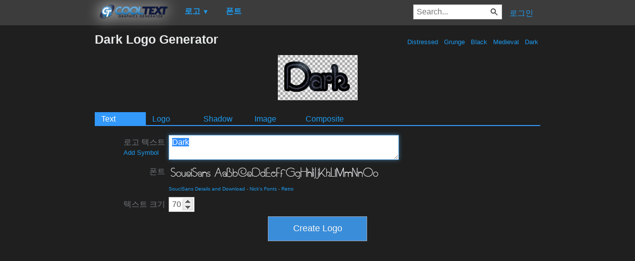

--- FILE ---
content_type: text/html; charset=utf-8
request_url: https://www.google.com/recaptcha/api2/aframe
body_size: 269
content:
<!DOCTYPE HTML><html><head><meta http-equiv="content-type" content="text/html; charset=UTF-8"></head><body><script nonce="HhTItSvaZRUHWOMhXG7Y2g">/** Anti-fraud and anti-abuse applications only. See google.com/recaptcha */ try{var clients={'sodar':'https://pagead2.googlesyndication.com/pagead/sodar?'};window.addEventListener("message",function(a){try{if(a.source===window.parent){var b=JSON.parse(a.data);var c=clients[b['id']];if(c){var d=document.createElement('img');d.src=c+b['params']+'&rc='+(localStorage.getItem("rc::a")?sessionStorage.getItem("rc::b"):"");window.document.body.appendChild(d);sessionStorage.setItem("rc::e",parseInt(sessionStorage.getItem("rc::e")||0)+1);localStorage.setItem("rc::h",'1768688401231');}}}catch(b){}});window.parent.postMessage("_grecaptcha_ready", "*");}catch(b){}</script></body></html>

--- FILE ---
content_type: application/javascript
request_url: https://ct.mob0.com/CT.12.js
body_size: 69003
content:
var fabric,MenuScript,CoolText;(function(n){function r(n){return!isNaN(parseFloat(n))}function t(){for(var n=0;n<arguments.length;n++)if(r(arguments[n]))return Number(parseFloat(arguments[n]));return}function i(t,i){var f=n(i||this).attr("class"),r=new RegExp("(\\b"+t+")(\\S*)").exec(f),u={"true":!0,True:!0,"false":!1,False:!1};return r&&r.length>=3&&u[r[3]]!==undefined&&(r[3]=u[r[3]]),r?r.length>=3?r[2]:null:undefined}n.fn.spinbox=function(u){if(u&&typeof u=="String"&&u==="destroy")return this.unbind(".spinbox").removeClass(u.spinboxClass).removeClass(u.upClass).removeClass(u.downClass).removeClass(u.upHoverClass).removeClass(u.downHoverClass).removeData("spinboxMin").removeData("spinboxMax").removeData("spinboxReset").removeData("spinboxStep").removeData("spinboxBigStep");var f;return u=n.extend({},n.fn.spinbox.defaults,u),this.each(function(){var e=n(this),s=i("spinboxMin",this),h=i("spinboxMax",this),c=i("spinboxStep",this),l=i("spinboxBigStep",this),a=i("spinboxReset",this),o=i("spinboxScale",this);s===f&&(s=t(e.attr("min"),u.min));h===f&&(h=t(e.attr("max"),u.max));c||(c=t(e.attr("step"),u.step));l||(l=t(e.attr("bigStep"),u.bigStep));a===f&&(a=t(u.reset,e.val(),s,h));o===f&&(o=e.data("spinboxScale"));o=o||r(o)?o:u.scale;o===!0&&(o=(c.toString().split(".")[1]||"").length);e.data("spinboxMin",s);e.data("spinboxMax",h);e.data("spinboxStep",c);e.data("spinboxBigStep",l);e.data("spinboxReset",a);e.data("spinboxScale",o)}),this.each(function(){function i(i,e,o){var s=n(this);if(!u.ignore||!s.is(u.ignore)){e=t(e,s.data("spinboxStep"),1);o=o||(f?-1:1);var l=s.val(),h=t(l,s.data("spinboxReset"),0),a=t(s.data("spinboxMin")),v=t(s.data("spinboxMax")),c=[h,e,a,v,o,l,u];o>0?h=u.increment.apply(this,c):o<0&&(h=u.decrement.apply(this,c));r(s.data("spinboxScale"))&&u.round&&(h=u.round(h,s.data("spinboxScale")));r(a)&&(h=Math.max(h,a));r(v)&&(h=Math.min(h,v));c=[h,e,a,v,o,l,u];h!=l&&s.triggerHandler("beforeSpin",c)!==!1&&(s.val(h),u.change&&s.trigger("change",c),s.triggerHandler("spin",c))}}function l(t,r){o(t);u.preAutoValue=n(t).val();u.isCurrentlyAutorepeating=!0;s=window.setTimeout(function(){i.apply(t,[r]);h=window.setInterval(function(){i.apply(t,[r])},u.repeat)},u.delay)}function o(t){window.clearTimeout(s);window.clearInterval(h);var i=n(t).val();u.isCurrentlyAutorepeating&&u.preAutoValue!=i&&c.trigger("change");u.isCurrentlyAutorepeating=!1}var e,f,s,h,c=n(this);c.bind("mousemove.spinbox",function(t){var i=n(this),r=i.offset(),o=i.height()/2,s=t.pageX>r.left+i.width()-u.buttonWidth;e=s&&t.pageY<=r.top+o;f=s&&t.pageY>r.top+o;i.toggleClass(u.upHoverClass,e).toggleClass(u.downHoverClass,f)}).bind("mouseout.spinbox",function(){u.mouseDown=!1;o(this);n(this).removeClass([u.upClass,u.downClass,u.upHoverClass,u.downHoverClass].join(" "));e=f=null}).bind("mousedown.spinbox",function(t){u.mouseDown=!0;(e||f)&&(n(this).toggleClass(u.upClass,e).toggleClass(u.downClass,f),l(this,t),i.apply(this,[t]))}).bind("mouseup.spinbox",function(){u.mouseDown=!1;o(this);n(this).removeClass(u.upClass).removeClass(u.downClass)}).bind("keydown.spinbox",function(t){if(!u.keys||n.grep(u.keys,function(n){return n===t.keyCode||n instanceof RegExp&&n.test(String.fromCharCode(t.keyCode))}).length){var e=n(this),r={up:38,down:40,pageUp:33,pageDown:34},f=e.data("spinboxBigStep"),o=t.shiftKey?f:e.data("spinboxStep");switch(t.keyCode){case r.up:i.apply(this,[t,o,1]);break;case r.down:i.apply(this,[t,o,-1]);break;case r.pageUp:i.apply(this,[t,f,1]);break;case r.pageDown:i.apply(this,[t,f,-1])}}else return!0}).bind("change.spinbox",function(n){i.apply(this,[n,0])}).addClass(u.spinboxClass);u.mousewheel&&n(this).bind("mousewheel.spinbox DOMMouseScroll.spinbox",function(t){var r=t.shiftKey?n(this).data("spinboxBigStep"):n(this).data("spinboxStep");return t.detail<0||t.wheelDelta>=120?i.apply(this,[t,r,1]):(t.detail>0||t.wheelDelta<=-120)&&i.apply(this,[t,r,-1]),!1});i.apply(this,[n.Event(),0])})};n.fn.spinbox.defaults={min:0,max:null,step:1,bigStep:10,keys:[/[0-9]/,9,13,8,46,33,34,37,38,39,40,109,188,190],ignore:"[readonly],[disabled]",spinboxClass:"spinbox-active",upClass:"spinbox-up",downClass:"spinbox-down",upHoverClass:"spinbox-up-hover",downHoverClass:"spinbox-down-hover",mousewheel:!1,change:!0,increment:function(n,t){return n+t},decrement:function(n,t){return n-t},reset:null,delay:500,repeat:100,buttonWidth:20,scale:!0,round:function(n,t){return Math.round(n*Math.pow(10,t))/Math.pow(10,t)}}})(jQuery);jQuery&&function(n){function p(t,i){var r=n('<span class="cooltext-setting cooltext-color minicolors" />'),u=n.minicolors.defaultSettings;t.data("minicolors-initialized")||(i=n.extend(!0,{},u,i),r.addClass("minicolors-theme-"+i.theme).addClass("minicolors-swatch-position-"+i.swatchPosition).toggleClass("minicolors-swatch-left",i.swatchPosition==="left").toggleClass("minicolors-with-opacity",i.opacity),i.position!==undefined&&n.each(i.position.split(" "),function(){r.addClass("minicolors-position-"+this)}),t.addClass("minicolors-input").data("minicolors-initialized",!0).data("minicolors-settings",i).prop("size",7).prop("maxlength",7).wrap(r).after('<span class="minicolors-panel minicolors-slider-'+i.control+'"><span class="minicolors-slider"><span class="minicolors-picker"><\/span><\/span><span class="minicolors-opacity-slider"><span class="minicolors-picker"><\/span><\/span><span class="minicolors-grid"><span class="minicolors-grid-inner"><\/span><span class="minicolors-picker"><span><\/span><\/span><\/span><span class="minicolors-recently-used-panel"><span class="minicolors-recently-used-swatch" id="recentlyUsedColors0"><span><\/span><\/span><span class="minicolors-recently-used-swatch" id="recentlyUsedColors1"><span><\/span><\/span><span class="minicolors-recently-used-swatch" id="recentlyUsedColors2"><span><\/span><\/span><span class="minicolors-recently-used-swatch" id="recentlyUsedColors3"><span><\/span><\/span><span class="minicolors-recently-used-swatch" id="recentlyUsedColors4"><span><\/span><\/span><span class="minicolors-recently-used-swatch" id="recentlyUsedColors5"><span><\/span><\/span><span class="minicolors-recently-used-swatch" id="recentlyUsedColors6"><span><\/span><\/span><\/span><\/span>'),t.parent().find(".minicolors-panel").on("selectstart",function(){return!1}).end(),i.swatchPosition==="left"?t.before('<span class="minicolors-swatch"><span><\/span><\/span>'):t.after('<span class="minicolors-swatch"><span><\/span><\/span>'),i.textfield||t.addClass("minicolors-hidden"),i.inline&&t.parent().addClass("minicolors-inline"),f(t,!1,!0),it())}function h(n){var t=n.parent();n.removeData("minicolors-initialized").removeData("minicolors-settings").removeProp("size").prop("maxlength",null).removeClass("minicolors-input");t.before(n).remove()}function c(n){f(n)}function o(n){var t=n.parent(),u=t.find(".minicolors-panel"),i=n.data("minicolors-settings");(tt(t),n.data("show-color",n.val()),!n.data("minicolors-initialized")||n.prop("disabled")||t.hasClass("minicolors-inline")||t.hasClass("minicolors-focus"))||(r(),t.addClass("minicolors-focus"),u.stop(!0,!0).fadeIn(i.showSpeed,function(){i.show&&i.show.call(n.get(0))}))}function r(){n(".minicolors-input").each(function(){var i=n(this),t=i.data("minicolors-settings"),r=i.parent();t.inline||r.find(".minicolors-panel").fadeOut(t.hideSpeed,function(){r.hasClass("minicolors-focus")&&t.hide&&t.hide.call(i.get(0));r.removeClass("minicolors-focus")})})}function l(n,t,i){var s=n.parents(".minicolors").find(".minicolors-input"),h=s.data("minicolors-settings"),c=n.find("[class$=-picker]"),v=n.offset().left,y=n.offset().top,u=Math.round(t.pageX-v),r=Math.round(t.pageY-y),p=i?h.animationSpeed:0,e,o,l,f;t.originalEvent.changedTouches&&(u=t.originalEvent.changedTouches[0].pageX-v,r=t.originalEvent.changedTouches[0].pageY-y);u<0&&(u=0);r<0&&(r=0);u>n.width()&&(u=n.width());r>n.height()&&(r=n.height());n.parent().is(".minicolors-slider-wheel")&&c.parent().is(".minicolors-grid")&&(e=75-u,o=75-r,l=Math.sqrt(e*e+o*o),f=Math.atan2(o,e),f<0&&(f+=Math.PI*2),l>75&&(l=75,u=75-75*Math.cos(f),r=75-75*Math.sin(f)),u=Math.round(u),r=Math.round(r));n.is(".minicolors-grid")?c.stop(!0).animate({top:r+"px",left:u+"px"},p,h.animationEasing,function(){a(s,n)}):c.stop(!0).animate({top:r+"px"},p,h.animationEasing,function(){a(s,n)})}function a(n,r){function nt(n,t){var i,r;return!n.length||!t?null:(i=n.offset().left,r=n.offset().top,{x:i-t.offset().left+n.outerWidth()/2,y:r-t.offset().top+n.outerHeight()/2})}var u,f,s,p,w,b,y,l=n.val(),k=n.attr("data-opacity"),a=n.parent(),d=n.data("minicolors-settings"),ot=a.find(".minicolors-panel"),it=a.find(".minicolors-swatch"),o=a.find(".minicolors-grid"),c=a.find(".minicolors-slider"),tt=a.find(".minicolors-opacity-slider"),rt=o.find("[class$=-picker]"),ut=c.find("[class$=-picker]"),ft=tt.find("[class$=-picker]"),h=nt(rt,o),g=nt(ut,c),et=nt(ft,tt);if(r.is(".minicolors-grid, .minicolors-slider")){switch(d.control){case"wheel":p=o.width()/2-h.x;w=o.height()/2-h.y;b=Math.sqrt(p*p+w*w);y=Math.atan2(w,p);y<0&&(y+=Math.PI*2);b>75&&(b=75,h.x=69-75*Math.cos(y),h.y=69-75*Math.sin(y));f=t(b/.75,0,100);u=t(y*180/Math.PI,0,360);s=t(100-Math.floor(g.y*(100/c.height())),0,100);l=i({h:u,s:f,b:s});c.css("backgroundColor",i({h:u,s:f,b:100}));break;case"saturation":u=t(parseInt(h.x*(360/o.width())),0,360);f=t(100-Math.floor(g.y*(100/c.height())),0,100);s=t(100-Math.floor(h.y*(100/o.height())),0,100);l=i({h:u,s:f,b:s});c.css("backgroundColor",i({h:u,s:100,b:s}));a.find(".minicolors-grid-inner").css("opacity",f/100);break;case"brightness":u=t(parseInt(h.x*(360/o.width())),0,360);f=t(100-Math.floor(h.y*(100/o.height())),0,100);s=t(100-Math.floor(g.y*(100/c.height())),0,100);l=i({h:u,s:f,b:s});c.css("backgroundColor",i({h:u,s:f,b:100}));a.find(".minicolors-grid-inner").css("opacity",1-s/100);break;default:u=t(360-parseInt(g.y*(360/c.height())),0,360);f=t(Math.floor(h.x*(100/o.width())),0,100);s=t(100-Math.floor(h.y*(100/o.height())),0,100);l=i({h:u,s:f,b:s});o.css("backgroundColor",i({h:u,s:100,b:100}))}n.val(e(l,d.letterCase))}r.is(".minicolors-opacity-slider")&&(k=d.opacity?parseFloat(1-et.y/tt.height()).toFixed(2):1,d.opacity&&n.attr("data-opacity",k));it.find("SPAN").css({backgroundColor:l,opacity:k});v(n,l,k)}function f(n,r,f){var l,o,y,a,s,nt,tt,p=n.parent(),w=n.data("minicolors-settings"),it=p.find(".minicolors-swatch"),h=p.find(".minicolors-grid"),c=p.find(".minicolors-slider"),b=p.find(".minicolors-opacity-slider"),k=h.find("[class$=-picker]"),d=c.find("[class$=-picker]"),rt=b.find("[class$=-picker]");l=e(u(n.val(),!0),w.letterCase);l||(l=e(u(w.defaultValue,!0)));o=g(l);r||n.val(l);w.opacity&&(y=n.attr("data-opacity")===""?1:t(parseFloat(n.attr("data-opacity")).toFixed(2),0,1),isNaN(y)&&(y=1),n.attr("data-opacity",y),it.find("SPAN").css("opacity",y),s=t(b.height()-b.height()*y,0,b.height()),rt.css("top",s+"px"));it.find("SPAN").css("backgroundColor",l);switch(w.control){case"wheel":nt=t(Math.ceil(o.s*.75),0,h.height()/2);tt=o.h*Math.PI/180;a=t(75-Math.cos(tt)*nt,0,h.width());s=t(75-Math.sin(tt)*nt,0,h.height());k.css({top:s+"px",left:a+"px"});s=150-o.b/(100/h.height());l===""&&(s=0);d.css("top",s+"px");c.css("backgroundColor",i({h:o.h,s:o.s,b:100}));break;case"saturation":a=t(5*o.h/12,0,150);s=t(h.height()-Math.ceil(o.b/(100/h.height())),0,h.height());k.css({top:s+"px",left:a+"px"});s=t(c.height()-o.s*(c.height()/100),0,c.height());d.css("top",s+"px");c.css("backgroundColor",i({h:o.h,s:100,b:o.b}));p.find(".minicolors-grid-inner").css("opacity",o.s/100);break;case"brightness":a=t(5*o.h/12,0,150);s=t(h.height()-Math.ceil(o.s/(100/h.height())),0,h.height());k.css({top:s+"px",left:a+"px"});s=t(c.height()-o.b*(c.height()/100),0,c.height());d.css("top",s+"px");c.css("backgroundColor",i({h:o.h,s:o.s,b:100}));p.find(".minicolors-grid-inner").css("opacity",1-o.b/100);break;default:a=t(Math.ceil(o.s/(100/h.width())),0,h.width());s=t(h.height()-Math.ceil(o.b/(100/h.height())),0,h.height());k.css({top:s+"px",left:a+"px"});s=t(c.height()-o.h/(360/c.height()),0,c.height());d.css("top",s+"px");h.css("backgroundColor",i({h:o.h,s:100,b:100}))}f||v(n,l,y)}function v(n,t,i){var r=n.data("minicolors-settings");t+i!==n.data("minicolors-lastChange")&&(n.data("minicolors-lastChange",t+i),r.change&&(r.changeDelay?(clearTimeout(n.data("minicolors-changeTimeout")),n.data("minicolors-changeTimeout",setTimeout(function(){r.change.call(n.get(0),t,i)},r.changeDelay))):r.change.call(n.get(0),t,i)))}function w(t){var f=u(n(t).val(),!0),i=s(f),r=n(t).attr("data-opacity");return i?(r!==undefined&&n.extend(i,{a:parseFloat(r)}),i):null}function b(t,i){var e=u(n(t).val(),!0),r=s(e),f=n(t).attr("data-opacity");return r?(f===undefined&&(f=1),i?"rgba("+r.r+", "+r.g+", "+r.b+", "+parseFloat(f)+")":"rgb("+r.r+", "+r.g+", "+r.b+")"):null}function e(n,t){return t==="uppercase"?n.toUpperCase():n.toLowerCase()}function u(n,t){return(n=n.replace(/[^A-F0-9]/ig,""),n.length!==3&&n.length!==6)?"":(n.length===3&&t&&(n=n[0]+n[0]+n[1]+n[1]+n[2]+n[2]),"#"+n)}function t(n,t,i){return n<t&&(n=t),n>i&&(n=i),n}function k(n){var t={},u=Math.round(n.h),o=Math.round(n.s*255/100),e=Math.round(n.b*255/100);if(o===0)t.r=t.g=t.b=e;else{var i=e,r=(255-o)*e/255,f=(i-r)*(u%60)/60;u===360&&(u=0);u<60?(t.r=i,t.b=r,t.g=r+f):u<120?(t.g=i,t.b=r,t.r=i-f):u<180?(t.g=i,t.r=r,t.b=r+f):u<240?(t.b=i,t.r=r,t.g=i-f):u<300?(t.b=i,t.g=r,t.r=r+f):u<360?(t.r=i,t.g=r,t.b=i-f):(t.r=0,t.g=0,t.b=0)}return{r:Math.round(t.r),g:Math.round(t.g),b:Math.round(t.b)}}function d(t){var i=[t.r.toString(16),t.g.toString(16),t.b.toString(16)];return n.each(i,function(n,t){t.length===1&&(i[n]="0"+t)}),"#"+i.join("")}function i(n){return d(k(n))}function g(n){var t=nt(s(n));return t.s===0&&(t.h=360),t}function nt(n){var t={h:0,s:0,b:0},u=Math.min(n.r,n.g,n.b),i=Math.max(n.r,n.g,n.b),r=i-u;return t.b=i,t.s=i!==0?255*r/i:0,t.h=t.s!==0?n.r===i?(n.g-n.b)/r:n.g===i?2+(n.b-n.r)/r:4+(n.r-n.g)/r:-1,t.h*=60,t.h<0&&(t.h+=360),t.s*=100/255,t.b*=100/255,t}function s(n){return n=parseInt(n.indexOf("#")>-1?n.substring(1):n,16),{r:n>>16,g:(n&65280)>>8,b:n&255}}function y(n){var i,t;if(typeof Storage!="undefined"&&localStorage){for(i=localStorage.recentlyUsedColors.split(","),t=6;t>=0;t--)if(i[t]==n)return;for(t=6;t>0;t--)i[t]=i[t-1];i[0]=n;localStorage.recentlyUsedColors=i}}function tt(n){var i,t,r;if(typeof Storage!="undefined"&&localStorage)for(i=localStorage.recentlyUsedColors.split(","),t=0;t<=6;t++)r=i[t],n.find("#recentlyUsedColors"+t).find("SPAN").css("backgroundColor",r)}function it(){typeof Storage!="undefined"&&localStorage&&localStorage.recentlyUsedColors==undefined&&(localStorage.recentlyUsedColors=["#FC0F3E","#F9A148","#85DB30","#1F95EF","#CABEDD","#594C47","#002F47"])}n.minicolors={defaultSettings:{animationSpeed:100,animationEasing:"swing",changeDelay:2,control:"hue",defaultValue:"",hide:null,hideSpeed:100,inline:!1,letterCase:"uppercase",opacity:!1,position:"default",show:null,showSpeed:100,swatchPosition:"left",textfield:!0,theme:"default"}};n.extend(n.fn,{minicolors:function(t,i){switch(t){case"destroy":return n(this).each(function(){h(n(this))}),n(this);case"hide":return r(),n(this);case"opacity":return i===undefined?n(this).attr("data-opacity"):(n(this).each(function(){c(n(this).attr("data-opacity",i))}),n(this));case"rgbObject":return w(n(this),t==="rgbaObject");case"rgbString":case"rgbaString":return b(n(this),t==="rgbaString");case"settings":return i===undefined?n(this).data("minicolors-settings"):(n(this).each(function(){var t=n(this).data("minicolors-settings")||{};h(n(this));n(this).minicolors(n.extend(!0,t,i))}),n(this));case"show":return o(n(this).eq(0)),n(this);case"value":return i===undefined?n(this).val():(n(this).each(function(){c(n(this).val(i))}),n(this));case"create":default:return t!=="create"&&(i=t),n(this).each(function(){p(n(this),i)}),n(this)}}});n(document).on("mousedown.minicolors touchstart.minicolors",function(t){n(t.target).parents().add(t.target).hasClass("minicolors")||r()}).on("mousedown.minicolors touchstart.minicolors",".minicolors-grid, .minicolors-slider, .minicolors-opacity-slider",function(t){var i=n(this);t.preventDefault();n(document).data("minicolors-target",i);l(i,t,!0)}).on("mousemove.minicolors touchmove.minicolors",function(t){var i=n(document).data("minicolors-target");i&&l(i,t)}).on("mouseup.minicolors touchend.minicolors",function(){n(this).removeData("minicolors-target")}).on("mousedown.minicolors touchstart.minicolors",".minicolors-swatch",function(t){t.preventDefault();var i=n(this).parent().find(".minicolors-input"),u=i.parent();u.hasClass("minicolors-focus")?r(i):o(i)}).on("mousedown.minicolors touchstart.minicolors",".minicolors-recently-used-swatch",function(t){if(typeof Storage!="undefined"&&localStorage){var i=n(this).parent().parent().parent().find(".minicolors-input"),u=localStorage.recentlyUsedColors.split(","),e=u[t.target.parentNode.id[t.target.parentNode.id.length-1]];i.val(e);f(i,!0)}r()}).on("focus.minicolors",".minicolors-input",function(){var t=n(this);t.data("minicolors-initialized")&&o(t)}).on("blur.minicolors",".minicolors-input",function(){var t=n(this),i=t.data("minicolors-settings");t.data("minicolors-initialized")&&(t.val(u(t.val(),!0)),t.val()===""&&t.val(u(i.defaultValue,!0)),t.val(e(t.val(),i.letterCase)),t.data("show-color")!=t.val()&&y(t.val()))}).on("keydown.minicolors",".minicolors-input",function(t){var i=n(this);if(i.data("minicolors-initialized"))switch(t.keyCode){case 9:r();break;case 13:case 27:r();i.blur()}}).on("keyup.minicolors",".minicolors-input",function(){var t=n(this);t.data("minicolors-initialized")&&f(t,!0)}).on("paste.minicolors",".minicolors-input",function(){var t=n(this);t.data("minicolors-initialized")&&(setTimeout(function(){f(t,!0)},1),t.data("show-color")!=t.val()&&y(t.val()))})}(jQuery),function(n){function i(n,t){var r=n.data("ddslick"),e=n.find(".dd-selected"),h=e.siblings(".dd-selected-value"),l=n.find(".dd-options"),a=e.siblings(".dd-pointer"),s=n.find(".dd-option").eq(t),c=s.closest("li"),f=r.settings,i=r.settings.data[t];n.find(".dd-option").removeClass("dd-option-selected");s.addClass("dd-option-selected");r.selectedIndex=t;r.selectedItem=c;r.selectedData=i;f.showSelectedHTML?e.html((i.imageSrc?'<img class="dd-selected-image'+(f.imagePosition=="right"?" dd-image-right":"")+'" src="'+i.imageSrc+'" />':"")+(i.text?'<label class="dd-selected-text">'+i.text+"<\/label>":"")+(i.description?'<small class="dd-selected-description dd-desc'+(f.truncateDescription?" dd-selected-description-truncated":"")+'" >'+i.description+"<\/small>":"")):e.html(i.text);h.val(i.value);r.original.val(i.value);n.data("ddslick",r);u(n);o(n);typeof f.onSelected=="function"&&f.onSelected.call(this,r)}function r(t){var r=t.find(".dd-select"),i=r.siblings(".dd-options"),u=r.find(".dd-pointer"),f=i.is(":visible");n(".dd-click-off-close").not(i).slideUp(50);n(".dd-pointer").removeClass("dd-pointer-up");f?(i.slideUp("fast"),u.removeClass("dd-pointer-up")):(i.slideDown("fast"),u.addClass("dd-pointer-up"));s(t)}function u(n){n.find(".dd-options").slideUp(50);n.find(".dd-pointer").removeClass("dd-pointer-up").removeClass("dd-pointer-up")}function o(n){var t=n.find(".dd-select").css("height"),i=n.find(".dd-selected-description"),r=n.find(".dd-selected-image");i.length<=0&&r.length>0&&n.find(".dd-selected-text").css("lineHeight",t)}function s(t){t.find(".dd-option").each(function(){var i=n(this),f=i.css("height"),r=i.find(".dd-option-description"),u=t.find(".dd-option-image");r.length<=0&&u.length>0&&i.find(".dd-option-text").css("lineHeight","30px")})}n.fn.ddslick=function(i){if(t[i])return t[i].apply(this,Array.prototype.slice.call(arguments,1));if(typeof i!="object"&&i)n.error("Method "+i+" does not exists.");else return t.init.apply(this,arguments)};var t={},f={data:[],keepJSONItemsOnTop:!1,width:200,height:null,background:"#eee",selectText:"",defaultSelectedIndex:null,truncateDescription:!0,imagePosition:"left",showSelectedHTML:!0,clickOffToClose:!0,onSelected:function(){},sourceId:null},e='<div class="dd-select"><input class="dd-selected-value" type="hidden" name="';ddSelectHtml2='" /><a class="dd-selected"><\/a><span class="dd-pointer dd-pointer-down"><\/span><\/div>';ddOptionsHtml='<ul class="dd-options"><\/ul>';t.init=function(t){var t=n.extend({},f,t);return this.each(function(){var u=n(this),a=u.data("ddslick"),v,h,s,f,o,c,l;if(!a){f=[];v=t.data;u.find("option").each(function(){var t=n(this),i=t.data();f.push({text:n.trim(t.text()),value:t.val(),selected:t.is(":selected"),description:i.description,imageSrc:i.imagesrc})});t.keepJSONItemsOnTop?n.merge(t.data,f):t.data=n.merge(f,t.data);h=u;s=n('<div id="'+u.attr("id")+'"><\/div>');u.replaceWith(s);u=s;u.addClass("dd-container").append(e+u.attr("id")+ddSelectHtml2).append(ddOptionsHtml);f=u.find(".dd-select");o=u.find(".dd-options");o.css({width:t.width});f.css({width:t.width});u.css({width:t.width});t.height!=null&&o.css({height:t.height,overflow:"auto"});n.each(t.data,function(n,i){i.selected&&(t.defaultSelectedIndex=n);o.append('<li><a class="dd-option">'+(i.value?' <input class="dd-option-value" type="hidden" value="'+i.value+'" />':"")+(i.imageSrc?' <img class="dd-option-image'+(t.imagePosition=="right"?" dd-image-right":"")+'" src="'+i.imageSrc+'" />':"")+(i.text?' <label class="dd-option-text">'+i.text+"<\/label>":"")+(i.description?' <small class="dd-option-description dd-desc">'+i.description+"<\/small>":"")+"<\/a><\/li>")});c={settings:t,original:h,selectedIndex:-1,selectedItem:null,selectedData:null};u.data("ddslick",c);t.selectText.length>0&&t.defaultSelectedIndex==null?u.find(".dd-selected").html(t.selectText):(l=t.defaultSelectedIndex!=null&&t.defaultSelectedIndex>=0&&t.defaultSelectedIndex<t.data.length?t.defaultSelectedIndex:0,i(u,l));u.find(".dd-select").on("click.ddslick",function(){r(u)});u.find(".dd-option").on("click.ddslick",function(){i(u,n(this).closest("li").index())});if(t.clickOffToClose){o.addClass("dd-click-off-close");u.on("click.ddslick",function(n){n.stopPropagation()});n("body").on("click",function(){n(".dd-click-off-close").slideUp(50).siblings(".dd-select").find(".dd-pointer").removeClass("dd-pointer-up")})}}})};t.select=function(t){return this.each(function(){t.index&&i(n(this),t.index)})};t.open=function(){return this.each(function(){var t=n(this),i=t.data("ddslick");i&&r(t)})};t.close=function(){return this.each(function(){var t=n(this),i=t.data("ddslick");i&&u(t)})};t.destroy=function(){return this.each(function(){var t=n(this),i=t.data("ddslick"),r;i&&(r=i.original,t.removeData("ddslick").unbind(".ddslick").replaceWith(r))})}}(jQuery);fabric=fabric||{version:"1.4.11"};typeof exports!="undefined"&&(exports.fabric=fabric);typeof document!="undefined"&&typeof window!="undefined"?(fabric.document=document,fabric.window=window):(fabric.document=require("jsdom").jsdom("<!DOCTYPE html><html><head><\/head><body><\/body><\/html>"),fabric.window=fabric.document.createWindow());fabric.isTouchSupported="ontouchstart"in fabric.document.documentElement;fabric.isLikelyNode=typeof Buffer!="undefined"&&typeof window=="undefined";fabric.SHARED_ATTRIBUTES=["display","transform","fill","fill-opacity","fill-rule","opacity","stroke","stroke-dasharray","stroke-linecap","stroke-linejoin","stroke-miterlimit","stroke-opacity","stroke-width"];fabric.DPI=96,function(){function n(n,t){this.__eventListeners[n]&&(t?fabric.util.removeFromArray(this.__eventListeners[n],t):this.__eventListeners[n].length=0)}function t(n,t){if(this.__eventListeners||(this.__eventListeners={}),arguments.length===1)for(var i in n)this.on(i,n[i]);else this.__eventListeners[n]||(this.__eventListeners[n]=[]),this.__eventListeners[n].push(t);return this}function i(t,i){if(this.__eventListeners){if(arguments.length===0)this.__eventListeners={};else if(arguments.length===1&&typeof arguments[0]=="object")for(var r in t)n.call(this,r,t[r]);else n.call(this,t,i);return this}}function r(n,t){var i,r,u;if(this.__eventListeners&&(i=this.__eventListeners[n],i)){for(r=0,u=i.length;r<u;r++)i[r].call(this,t||{});return this}}fabric.Observable={observe:t,stopObserving:i,fire:r,on:t,off:i,trigger:r}}();fabric.Collection={add:function(){this._objects.push.apply(this._objects,arguments);for(var n=0,t=arguments.length;n<t;n++)this._onObjectAdded(arguments[n]);return this.renderOnAddRemove&&this.renderAll(),this},insertAt:function(n,t,i){var r=this.getObjects();return i?r[t]=n:r.splice(t,0,n),this._onObjectAdded(n),this.renderOnAddRemove&&this.renderAll(),this},remove:function(){for(var i=this.getObjects(),t,n=0,r=arguments.length;n<r;n++)t=i.indexOf(arguments[n]),t!==-1&&(i.splice(t,1),this._onObjectRemoved(arguments[n]));return this.renderOnAddRemove&&this.renderAll(),this},forEachObject:function(n,t){for(var i=this.getObjects(),r=i.length;r--;)n.call(t,i[r],r,i);return this},getObjects:function(n){return typeof n=="undefined"?this._objects:this._objects.filter(function(t){return t.type===n})},item:function(n){return this.getObjects()[n]},isEmpty:function(){return this.getObjects().length===0},size:function(){return this.getObjects().length},contains:function(n){return this.getObjects().indexOf(n)>-1},complexity:function(){return this.getObjects().reduce(function(n,t){return n+(t.complexity?t.complexity():0)},0)}},function(n){var i=Math.sqrt,r=Math.atan2,t=Math.PI/180;fabric.util={removeFromArray:function(n,t){var i=n.indexOf(t);return i!==-1&&n.splice(i,1),n},getRandomInt:function(n,t){return Math.floor(Math.random()*(t-n+1))+n},degreesToRadians:function(n){return n*t},radiansToDegrees:function(n){return n/t},rotatePoint:function(n,t,i){var r=Math.sin(i),u=Math.cos(i),f,e;return n.subtractEquals(t),f=n.x*u-n.y*r,e=n.x*r+n.y*u,new fabric.Point(f,e).addEquals(t)},transformPoint:function(n,t,i){return i?new fabric.Point(t[0]*n.x+t[1]*n.y,t[2]*n.x+t[3]*n.y):new fabric.Point(t[0]*n.x+t[1]*n.y+t[4],t[2]*n.x+t[3]*n.y+t[5])},invertTransform:function(n){var t=n.slice(),i=1/(n[0]*n[3]-n[1]*n[2]),r;return t=[i*n[3],-i*n[1],-i*n[2],i*n[0],0,0],r=fabric.util.transformPoint({x:n[4],y:n[5]},t),t[4]=-r.x,t[5]=-r.y,t},toFixed:function(n,t){return parseFloat(Number(n).toFixed(t))},parseUnit:function(n){var i=/\D{0,2}$/.exec(n),t=parseFloat(n);switch(i[0]){case"mm":return t*fabric.DPI/25.4;case"cm":return t*fabric.DPI/2.54;case"in":return t*fabric.DPI;case"pt":return t*fabric.DPI/72;case"pc":return t*fabric.DPI/6;default:return t}},falseFunction:function(){return!1},getKlass:function(n,t){return n=fabric.util.string.camelize(n.charAt(0).toUpperCase()+n.slice(1)),fabric.util.resolveNamespace(t)[n]},resolveNamespace:function(t){var i;if(!t)return fabric;var u=t.split("."),f=u.length,r=n||fabric.window;for(i=0;i<f;++i)r=r[u[i]];return r},loadImage:function(n,t,i,r){if(!n){t&&t.call(i,n);return}var u=fabric.util.createImage();u.onload=function(){t&&t.call(i,u);u=u.onload=u.onerror=null};u.onerror=function(){fabric.log("Error loading "+u.src);t&&t.call(i,null,!0);u=u.onload=u.onerror=null};n.indexOf("data")!==0&&typeof r!="undefined"&&(u.crossOrigin=r);u.src=n},enlivenObjects:function(n,t,i,r){function f(){++o===e&&t&&t(u)}n=n||[];var u=[],o=0,e=n.length;if(!e){t&&t(u);return}n.forEach(function(n,t){if(!n||!n.type){f();return}var e=fabric.util.getKlass(n.type,i);e.async?e.fromObject(n,function(i,e){e||(u[t]=i,r&&r(n,u[t]));f()}):(u[t]=e.fromObject(n),r&&r(n,u[t]),f())})},groupSVGElements:function(n,t,i){var r;return r=new fabric.PathGroup(n,t),typeof i!="undefined"&&r.setSourcePath(i),r},populateWithProperties:function(n,t,i){if(i&&Object.prototype.toString.call(i)==="[object Array]")for(var r=0,u=i.length;r<u;r++)i[r]in n&&(t[i[r]]=n[i[r]])},drawDashedLine:function(n,t,u,f,e,o){var s=f-t,h=e-u,c=i(s*s+h*h),a=r(h,s),v=o.length,y=0,l=!0;for(n.save(),n.translate(t,u),n.moveTo(0,0),n.rotate(a),t=0;c>t;)t+=o[y++%v],t>c&&(t=c),n[l?"lineTo":"moveTo"](t,0),l=!l;n.restore()},createCanvasElement:function(n){return n||(n=fabric.document.createElement("canvas")),n.getContext||typeof G_vmlCanvasManager=="undefined"||G_vmlCanvasManager.initElement(n),n},createImage:function(){return fabric.isLikelyNode?new(require("canvas").Image):fabric.document.createElement("img")},createAccessors:function(n){for(var t=n.prototype,r=t.stateProperties.length;r--;){var i=t.stateProperties[r],u=i.charAt(0).toUpperCase()+i.slice(1),f="set"+u,e="get"+u;t[e]||(t[e]=function(n){return new Function('return this.get("'+n+'")')}(i));t[f]||(t[f]=function(n){return new Function("value",'return this.set("'+n+'", value)')}(i))}},clipContext:function(n,t){t.save();t.beginPath();n.clipTo(t);t.clip()},multiplyTransformMatrices:function(n,t){for(var u,e,f,o=[[n[0],n[2],n[4]],[n[1],n[3],n[5]],[0,0,1]],s=[[t[0],t[2],t[4]],[t[1],t[3],t[5]],[0,0,1]],i=[],r=0;r<3;r++)for(i[r]=[],u=0;u<3;u++){for(e=0,f=0;f<3;f++)e+=o[r][f]*s[f][u];i[r][u]=e}return[i[0][0],i[1][0],i[0][1],i[1][1],i[0][2],i[1][2]]},getFunctionBody:function(n){return(String(n).match(/function[^{]*\{([\s\S]*)\}/)||{})[1]},isTransparent:function(n,t,i,r){var u,f,e,o,s;for(r>0&&(t>r?t-=r:t=0,i>r?i-=r:i=0),u=!0,f=n.getImageData(t,i,r*2||1,r*2||1),e=3,o=f.data.length;e<o;e+=4)if(s=f.data[e],u=s<=0,u===!1)break;return f=null,u}}}(typeof exports!="undefined"?exports:this),function(){function u(n,u,e,o,s,h,c){var rt=i.call(arguments),et,p;if(t[rt])return t[rt];var nt=Math.PI,st=c*(nt/180),w=Math.sin(st),b=Math.cos(st),ht=0,ct=0;e=Math.abs(e);o=Math.abs(o);var l=-b*n-w*u,a=-b*u+w*n,tt=e*e,it=o*o,lt=a*a,at=l*l,ut=4*tt*it-tt*lt-it*at,ft=0;ut<0?(et=Math.sqrt(1-.25*ut/(tt*it)),e*=et,o*=et):ft=(s===h?-.5:.5)*Math.sqrt(ut/(tt*lt+it*at));var k=ft*e*a/o,d=-ft*o*l/e,pt=b*k-w*d+n/2,wt=w*k+b*d+u/2,ot=r(1,0,(l-k)/e,(a-d)/o),v=r((l-k)/e,(a-d)/o,(-l-k)/e,(-a-d)/o);h===0&&v>0?v-=2*nt:h===1&&v<0&&(v+=2*nt);var vt=Math.ceil(Math.abs(v/(nt*.5))),g=[],y=v/vt,bt=8/3*Math.sin(y/4)*Math.sin(y/4)/Math.sin(y/2),yt=ot+y;for(p=0;p<vt;p++)g[p]=f(ot,yt,b,w,e,o,pt,wt,bt,ht,ct),ht=g[p][4],ct=g[p][5],ot+=y,yt+=y;return t[rt]=g,g}function f(t,r,u,f,e,o,s,h,c,l,a){var v=i.call(arguments);if(n[v])return n[v];var w=Math.cos(t),b=Math.sin(t),y=Math.cos(r),p=Math.sin(r),k=u*e*y-f*o*p+s,d=f*e*y+u*o*p+h,g=l+c*(-u*e*b-f*o*w),nt=a+c*(-f*e*b+u*o*w),tt=k+c*(u*e*p+f*o*y),it=d+c*(f*e*p-u*o*y);return n[v]=[g,nt,tt,it,k,d],n[v]}function r(n,t,i,r){var u=Math.atan2(t,n),f=Math.atan2(r,i);return f>=u?f-u:2*Math.PI-(u-f)}var t={},n={},i=Array.prototype.join;fabric.util.drawArc=function(n,t,i,r){for(var s=r[0],h=r[1],c=r[2],l=r[3],a=r[4],v=r[5],y=r[6],e=[[],[],[],[]],o=u(v-t,y-i,s,h,l,a,c),f=0;f<o.length;f++)e[f][0]=o[f][0]+t,e[f][1]=o[f][1]+i,e[f][2]=o[f][2]+t,e[f][3]=o[f][3]+i,e[f][4]=o[f][4]+t,e[f][5]=o[f][5]+i,n.bezierCurveTo.apply(n,e[f])}}(),function(){function i(n,i){for(var u=t.call(arguments,2),f=[],r=0,e=n.length;r<e;r++)f[r]=u.length?n[r][i].apply(n[r],u):n[r][i].call(n[r]);return f}function r(t,i){return n(t,i,function(n,t){return n>=t})}function u(t,i){return n(t,i,function(n,t){return n<t})}function n(n,t,i){if(n&&n.length!==0){var r=n.length-1,u=t?n[r][t]:n[r];if(t)while(r--)i(n[r][t],u)&&(u=n[r][t]);else while(r--)i(n[r],u)&&(u=n[r]);return u}}var t=Array.prototype.slice;Array.prototype.indexOf||(Array.prototype.indexOf=function(n){var u,r,t,i;if(this===void 0||this===null)throw new TypeError;if((u=Object(this),r=u.length>>>0,r===0)||(t=0,arguments.length>0&&(t=Number(arguments[1]),t!==t?t=0:t!==0&&t!==Number.POSITIVE_INFINITY&&t!==Number.NEGATIVE_INFINITY&&(t=(t>0||-1)*Math.floor(Math.abs(t)))),t>=r))return-1;for(i=t>=0?t:Math.max(r-Math.abs(t),0);i<r;i++)if(i in u&&u[i]===n)return i;return-1});Array.prototype.forEach||(Array.prototype.forEach=function(n,t){for(var i=0,r=this.length>>>0;i<r;i++)i in this&&n.call(t,this[i],i,this)});Array.prototype.map||(Array.prototype.map=function(n,t){for(var r=[],i=0,u=this.length>>>0;i<u;i++)i in this&&(r[i]=n.call(t,this[i],i,this));return r});Array.prototype.every||(Array.prototype.every=function(n,t){for(var i=0,r=this.length>>>0;i<r;i++)if(i in this&&!n.call(t,this[i],i,this))return!1;return!0});Array.prototype.some||(Array.prototype.some=function(n,t){for(var i=0,r=this.length>>>0;i<r;i++)if(i in this&&n.call(t,this[i],i,this))return!0;return!1});Array.prototype.filter||(Array.prototype.filter=function(n,t){for(var u=[],r,i=0,f=this.length>>>0;i<f;i++)i in this&&(r=this[i],n.call(t,r,i,this)&&u.push(r));return u});Array.prototype.reduce||(Array.prototype.reduce=function(n){var r=this.length>>>0,t=0,i;if(arguments.length>1)i=arguments[1];else do{if(t in this){i=this[t++];break}if(++t>=r)throw new TypeError;}while(1);for(;t<r;t++)t in this&&(i=n.call(null,i,this[t],t,this));return i});fabric.util.array={invoke:i,min:u,max:r}}(),function(){function n(n,t){for(var i in t)n[i]=t[i];return n}function t(t){return n({},t)}fabric.util.object={extend:n,clone:t}}(),function(){function n(n){return n.replace(/-+(.)?/g,function(n,t){return t?t.toUpperCase():""})}function t(n,t){return n.charAt(0).toUpperCase()+(t?n.slice(1):n.slice(1).toLowerCase())}function i(n){return n.replace(/&/g,"&amp;").replace(/"/g,"&quot;").replace(/'/g,"&apos;").replace(/</g,"&lt;").replace(/>/g,"&gt;")}String.prototype.trim||(String.prototype.trim=function(){return this.replace(/^[\s\xA0]+/,"").replace(/[\s\xA0]+$/,"")});fabric.util.string={camelize:n,capitalize:t,escapeXml:i}}(),function(){var t=Array.prototype.slice,i=Function.prototype.apply,n=function(){};Function.prototype.bind||(Function.prototype.bind=function(r){var f=this,e=t.call(arguments,1),u;return u=e.length?function(){return i.call(f,this instanceof n?this:r,e.concat(t.call(arguments)))}:function(){return i.call(f,this instanceof n?this:r,arguments)},n.prototype=this.prototype,u.prototype=new n,u})}(),function(){function t(){}function f(t){var i=this.constructor.superclass.prototype[t];return arguments.length>1?i.apply(this,n.call(arguments,1)):i.call(this)}function e(){function r(){this.initialize.apply(this,arguments)}var e=null,o=n.call(arguments,0),s,h;for(typeof o[0]=="function"&&(e=o.shift()),r.superclass=e,r.subclasses=[],e&&(t.prototype=e.prototype,r.prototype=new t,e.subclasses.push(r)),s=0,h=o.length;s<h;s++)u(r,o[s],e);return r.prototype.initialize||(r.prototype.initialize=i),r.prototype.constructor=r,r.prototype.callSuper=f,r}var n=Array.prototype.slice,i=function(){},r=function(){for(var n in{toString:1})if(n==="toString")return!1;return!0}(),u=function(n,t,i){for(var u in t)n.prototype[u]=u in n.prototype&&typeof n.prototype[u]=="function"&&(t[u]+"").indexOf("callSuper")>-1?function(n){return function(){var u=this.constructor.superclass,r;return this.constructor.superclass=i,r=t[n].apply(this,arguments),this.constructor.superclass=u,n!=="initialize"?r:void 0}}(u):t[u],r&&(t.toString!==Object.prototype.toString&&(n.prototype.toString=t.toString),t.valueOf!==Object.prototype.valueOf&&(n.prototype.valueOf=t.valueOf))};fabric.util.createClass=e}(),function(){function i(n){for(var i=Array.prototype.slice.call(arguments,1),r,u=i.length,t=0;t<u;t++)if(r=typeof n[i[t]],!/^(?:function|object|unknown)$/.test(r))return!1;return!0}function a(n,t){return{handler:t,wrappedHandler:v(n,t)}}function v(n,t){return function(i){t.call(h(n),i||fabric.window.event)}}function y(t,i){return function(r){var f,u,e;if(n[t]&&n[t][i])for(f=n[t][i],u=0,e=f.length;u<e;u++)f[u].call(this,r||fabric.window.event)}}function b(n,t){n||(n=fabric.window.event);var r=n.target||(typeof n.srcElement!==e?n.srcElement:null),i=fabric.util.getScrollLeftTop(r,t);return{x:o(n)+i.left,y:s(n)+i.top}}function l(n,t,i){var r=n.type==="touchend"?"changedTouches":"touches";return n[r]&&n[r][0]?n[r][0][t]-(n[r][0][t]-n[r][0][i])||n[i]:n[i]}var e="unknown",h,c,r=function(){var n=0;return function(t){return t.__uniqueID||(t.__uniqueID="uniqueID__"+n++)}}(),o,s;(function(){var n={};h=function(t){return n[t]};c=function(t,i){n[t]=i}})();var p=i(fabric.document.documentElement,"addEventListener","removeEventListener")&&i(fabric.window,"addEventListener","removeEventListener"),w=i(fabric.document.documentElement,"attachEvent","detachEvent")&&i(fabric.window,"attachEvent","detachEvent"),t={},n={},u,f;p?(u=function(n,t,i){n.addEventListener(t,i,!1)},f=function(n,t,i){n.removeEventListener(t,i,!1)}):w?(u=function(n,i,u){var f=r(n),e;c(f,n);t[f]||(t[f]={});t[f][i]||(t[f][i]=[]);e=a(f,u);t[f][i].push(e);n.attachEvent("on"+i,e.wrappedHandler)},f=function(n,i,u){var f=r(n),o,e,s;if(t[f]&&t[f][i])for(e=0,s=t[f][i].length;e<s;e++)o=t[f][i][e],o&&o.handler===u&&(n.detachEvent("on"+i,o.wrappedHandler),t[f][i][e]=null)}):(u=function(t,i,u){var f=r(t),e;n[f]||(n[f]={});n[f][i]||(n[f][i]=[],e=t["on"+i],e&&n[f][i].push(e),t["on"+i]=y(f,i));n[f][i].push(u)},f=function(t,i,u){var o=r(t),e,f,s;if(n[o]&&n[o][i])for(e=n[o][i],f=0,s=e.length;f<s;f++)e[f]===u&&e.splice(f,1)});fabric.util.addListener=u;fabric.util.removeListener=f;o=function(n){return typeof n.clientX!==e?n.clientX:0};s=function(n){return typeof n.clientY!==e?n.clientY:0};fabric.isTouchSupported&&(o=function(n){return l(n,"pageX","clientX")},s=function(n){return l(n,"pageY","clientY")});fabric.util.getPointer=b;fabric.util.object.extend(fabric.util,fabric.Observable)}(),function(){function r(t,i){var u=t.style,r,f;if(!u)return t;if(typeof i=="string")return t.style.cssText+=";"+i,i.indexOf("opacity")>-1?n(t,i.match(/opacity:\s*(\d?\.?\d*)/)[1]):t;for(r in i)r==="opacity"?n(t,i[r]):(f=r==="float"||r==="cssFloat"?typeof u.styleFloat=="undefined"?"cssFloat":"styleFloat":r,u[f]=i[r]);return t}var t=fabric.document.createElement("div"),u=typeof t.style.opacity=="string",f=typeof t.style.filter=="string",i=/alpha\s*\(\s*opacity\s*=\s*([^\)]+)\)/,n=function(n){return n};u?n=function(n,t){return n.style.opacity=t,n}:f&&(n=function(n,t){var r=n.style;return n.currentStyle&&!n.currentStyle.hasLayout&&(r.zoom=1),i.test(r.filter)?(t=t>=.9999?"":"alpha(opacity="+t*100+")",r.filter=r.filter.replace(i,t)):r.filter+=" alpha(opacity="+t*100+")",n});fabric.util.setStyle=r}(),function(){function f(n){return typeof n=="string"?fabric.document.getElementById(n):n}function r(n,t){var r=fabric.document.createElement(n);for(var i in t)i==="class"?r.className=t[i]:i==="for"?r.htmlFor=t[i]:r.setAttribute(i,t[i]);return r}function e(n,t){n&&(" "+n.className+" ").indexOf(" "+t+" ")===-1&&(n.className+=(n.className?" ":"")+t)}function o(n,t,i){return typeof t=="string"&&(t=r(t,i)),n.parentNode&&n.parentNode.replaceChild(t,n),t.appendChild(n),t}function s(n,t){for(var u,i=0,r=0,e=fabric.document.documentElement,o=fabric.document.body||{scrollLeft:0,scrollTop:0},f=n;n&&n.parentNode&&!u;)n=n.parentNode,n!==fabric.document&&fabric.util.getElementStyle(n,"position")==="fixed"&&(u=n),n!==fabric.document&&f!==t&&fabric.util.getElementStyle(n,"position")==="absolute"?(i=0,r=0):n===fabric.document?(i=o.scrollLeft||e.scrollLeft||0,r=o.scrollTop||e.scrollTop||0):(i+=n.scrollLeft||0,r+=n.scrollTop||0);return{left:i,top:r}}function h(n){var i,o=n&&n.ownerDocument,r={left:0,top:0},u={left:0,top:0},f,s={borderLeftWidth:"left",borderTopWidth:"top",paddingLeft:"left",paddingTop:"top"},e;if(!o)return{left:0,top:0};for(e in s)u[s[e]]+=parseInt(t(n,e),10)||0;return i=o.documentElement,typeof n.getBoundingClientRect!="undefined"&&(r=n.getBoundingClientRect()),f=fabric.util.getScrollLeftTop(n,null),{left:r.left+f.left-(i.clientLeft||0)+u.left,top:r.top+f.top-(i.clientTop||0)+u.top}}var u=Array.prototype.slice,i,n=function(n){return u.call(n,0)},t;try{i=n(fabric.document.childNodes)instanceof Array}catch(c){}i||(n=function(n){for(var i=new Array(n.length),t=n.length;t--;)i[t]=n[t];return i});t=fabric.document.defaultView&&fabric.document.defaultView.getComputedStyle?function(n,t){return fabric.document.defaultView.getComputedStyle(n,null)[t]}:function(n,t){var i=n.style[t];return!i&&n.currentStyle&&(i=n.currentStyle[t]),i},function(){function i(n){return typeof n.onselectstart!="undefined"&&(n.onselectstart=fabric.util.falseFunction),t?n.style[t]="none":typeof n.unselectable=="string"&&(n.unselectable="on"),n}function r(n){return typeof n.onselectstart!="undefined"&&(n.onselectstart=null),t?n.style[t]="":typeof n.unselectable=="string"&&(n.unselectable=""),n}var n=fabric.document.documentElement.style,t="userSelect"in n?"userSelect":"MozUserSelect"in n?"MozUserSelect":"WebkitUserSelect"in n?"WebkitUserSelect":"KhtmlUserSelect"in n?"KhtmlUserSelect":"";fabric.util.makeElementUnselectable=i;fabric.util.makeElementSelectable=r}(),function(){function n(n,t){var u=fabric.document.getElementsByTagName("head")[0],i=fabric.document.createElement("script"),r=!0;i.onload=i.onreadystatechange=function(n){if(r){if(typeof this.readyState=="string"&&this.readyState!=="loaded"&&this.readyState!=="complete")return;r=!1;t(n||fabric.window.event);i=i.onload=i.onreadystatechange=null}};i.src=n;u.appendChild(i)}fabric.util.getScript=n}();fabric.util.getById=f;fabric.util.toArray=n;fabric.util.makeElement=r;fabric.util.addClass=e;fabric.util.wrapElement=o;fabric.util.getScrollLeftTop=s;fabric.util.getElementOffset=h;fabric.util.getElementStyle=t}(),function(){function n(n,t){return n+(/\?/.test(n)?"&":"?")+t}function i(){}function r(r,u){u||(u={});var e=u.method?u.method.toUpperCase():"GET",s=u.onComplete||function(){},f=t(),o;return f.onreadystatechange=function(){f.readyState===4&&(s(f),f.onreadystatechange=i)},e==="GET"&&(o=null,typeof u.parameters=="string"&&(r=n(r,u.parameters))),f.open(e,r,!0),(e==="POST"||e==="PUT")&&f.setRequestHeader("Content-Type","application/x-www-form-urlencoded"),f.send(o),f}var t=function(){for(var i,n=[function(){return new ActiveXObject("Microsoft.XMLHTTP")},function(){return new ActiveXObject("Msxml2.XMLHTTP")},function(){return new ActiveXObject("Msxml2.XMLHTTP.3.0")},function(){return new XMLHttpRequest}],t=n.length;t--;)try{if(i=n[t](),i)return n[t]}catch(r){}}();fabric.util.request=r}();fabric.log=function(){};fabric.warn=function(){};typeof console!="undefined"&&["log","warn"].forEach(function(n){typeof console[n]!="undefined"&&console[n].apply&&(fabric[n]=function(){return console[n].apply(console,arguments)})}),function(){function t(t){n(function(i){t||(t={});var u=i||+new Date,f=t.duration||500,e=u+f,r,s=t.onChange||function(){},h=t.abort||function(){return!1},c=t.easing||function(n,t,i,r){return-i*Math.cos(n/r*(Math.PI/2))+i+t},o="startValue"in t?t.startValue:0,l="endValue"in t?t.endValue:100,a=t.byValue||l-o;t.onStart&&t.onStart(),function v(i){r=i||+new Date;var l=r>e?f:r-u;if(h()){t.onComplete&&t.onComplete();return}if(s(c(l,o,a,f)),r>e){t.onComplete&&t.onComplete();return}n(v)}(u)})}function n(){return i.apply(fabric.window,arguments)}var i=fabric.window.requestAnimationFrame||fabric.window.webkitRequestAnimationFrame||fabric.window.mozRequestAnimationFrame||fabric.window.oRequestAnimationFrame||fabric.window.msRequestAnimationFrame||function(n){fabric.window.setTimeout(n,1e3/60)};fabric.util.animate=t;fabric.util.requestAnimFrame=n}(),function(){function n(n,t,i,r){return n<Math.abs(t)?(n=t,r=i/4):r=i/(2*Math.PI)*Math.asin(t/n),{a:n,c:t,p:i,s:r}}function i(n,t,i){return n.a*Math.pow(2,10*(t-=1))*Math.sin((t*i-n.s)*2*Math.PI/n.p)}function u(n,t,i,r){return i*((n=n/r-1)*n*n+1)+t}function f(n,t,i,r){return(n/=r/2,n<1)?i/2*n*n*n+t:i/2*((n-=2)*n*n+2)+t}function e(n,t,i,r){return i*(n/=r)*n*n*n+t}function o(n,t,i,r){return-i*((n=n/r-1)*n*n*n-1)+t}function s(n,t,i,r){return(n/=r/2,n<1)?i/2*n*n*n*n+t:-i/2*((n-=2)*n*n*n-2)+t}function h(n,t,i,r){return i*(n/=r)*n*n*n*n+t}function c(n,t,i,r){return i*((n=n/r-1)*n*n*n*n+1)+t}function l(n,t,i,r){return(n/=r/2,n<1)?i/2*n*n*n*n*n+t:i/2*((n-=2)*n*n*n*n+2)+t}function a(n,t,i,r){return-i*Math.cos(n/r*(Math.PI/2))+i+t}function v(n,t,i,r){return i*Math.sin(n/r*(Math.PI/2))+t}function y(n,t,i,r){return-i/2*(Math.cos(Math.PI*n/r)-1)+t}function p(n,t,i,r){return n===0?t:i*Math.pow(2,10*(n/r-1))+t}function w(n,t,i,r){return n===r?t+i:i*(-Math.pow(2,-10*n/r)+1)+t}function b(n,t,i,r){return n===0?t:n===r?t+i:(n/=r/2,n<1)?i/2*Math.pow(2,10*(n-1))+t:i/2*(-Math.pow(2,-10*--n)+2)+t}function k(n,t,i,r){return-i*(Math.sqrt(1-(n/=r)*n)-1)+t}function d(n,t,i,r){return i*Math.sqrt(1-(n=n/r-1)*n)+t}function g(n,t,i,r){return(n/=r/2,n<1)?-i/2*(Math.sqrt(1-n*n)-1)+t:i/2*(Math.sqrt(1-(n-=2)*n)+1)+t}function nt(t,r,u,f){var e=0,s=u,o;return t===0?r:(t/=f,t===1)?r+u:(e||(e=f*.3),o=n(s,u,e,1.70158),-i(o,t,f)+r)}function tt(t,i,r,u){var e=0,o=r,f;return t===0?i:(t/=u,t===1)?i+r:(e||(e=u*.3),f=n(o,r,e,1.70158),f.a*Math.pow(2,-10*t)*Math.sin((t*u-f.s)*2*Math.PI/f.p)+f.c+i)}function it(t,r,u,f){var o=0,s=u,e;return t===0?r:(t/=f/2,t===2)?r+u:(o||(o=f*.3*1.5),e=n(s,u,o,1.70158),t<1)?-.5*i(e,t,f)+r:e.a*Math.pow(2,-10*(t-=1))*Math.sin((t*f-e.s)*2*Math.PI/e.p)*.5+e.c+r}function rt(n,t,i,r,u){return u===undefined&&(u=1.70158),i*(n/=r)*n*((u+1)*n-u)+t}function ut(n,t,i,r,u){return u===undefined&&(u=1.70158),i*((n=n/r-1)*n*((u+1)*n+u)+1)+t}function ft(n,t,i,r,u){return(u===undefined&&(u=1.70158),n/=r/2,n<1)?i/2*n*n*(((u*=1.525)+1)*n-u)+t:i/2*((n-=2)*n*(((u*=1.525)+1)*n+u)+2)+t}function r(n,i,r,u){return r-t(u-n,0,r,u)+i}function t(n,t,i,r){return(n/=r)<1/2.75?i*7.5625*n*n+t:n<2/2.75?i*(7.5625*(n-=1.5/2.75)*n+.75)+t:n<2.5/2.75?i*(7.5625*(n-=2.25/2.75)*n+.9375)+t:i*(7.5625*(n-=2.625/2.75)*n+.984375)+t}function et(n,i,u,f){return n<f/2?r(n*2,0,u,f)*.5+i:t(n*2-f,0,u,f)*.5+u*.5+i}fabric.util.ease={easeInQuad:function(n,t,i,r){return i*(n/=r)*n+t},easeOutQuad:function(n,t,i,r){return-i*(n/=r)*(n-2)+t},easeInOutQuad:function(n,t,i,r){return(n/=r/2,n<1)?i/2*n*n+t:-i/2*(--n*(n-2)-1)+t},easeInCubic:function(n,t,i,r){return i*(n/=r)*n*n+t},easeOutCubic:u,easeInOutCubic:f,easeInQuart:e,easeOutQuart:o,easeInOutQuart:s,easeInQuint:h,easeOutQuint:c,easeInOutQuint:l,easeInSine:a,easeOutSine:v,easeInOutSine:y,easeInExpo:p,easeOutExpo:w,easeInOutExpo:b,easeInCirc:k,easeOutCirc:d,easeInOutCirc:g,easeInElastic:nt,easeOutElastic:tt,easeInOutElastic:it,easeInBack:rt,easeOutBack:ut,easeInOutBack:ft,easeInBounce:r,easeOutBounce:t,easeInOutBounce:et}}(),function(n){"use strict";function u(n){return n in s?s[n]:n}function f(n,i,u){var e=Object.prototype.toString.call(i)==="[object Array]",f;return(n==="fill"||n==="stroke")&&i==="none"?i="":n==="fillRule"?i=i==="evenodd"?"destination-over":i:n==="strokeDashArray"?i=i.replace(/,/g," ").split(/\s+/).map(function(n){return parseInt(n)}):n==="transformMatrix"?i=u&&u.transformMatrix?p(u.transformMatrix,t.parseTransformAttribute(i)):t.parseTransformAttribute(i):n==="visible"?(i=i==="none"||i==="hidden"?!1:!0,u&&u.visible===!1&&(i=!1)):n==="originX"?i=i==="start"?"left":i==="end"?"right":"center":f=e?i.map(r):r(i),!e&&isNaN(f)?i:f}function w(n){var i,r;for(i in o)n[i]&&typeof n[o[i]]!="undefined"&&n[i].indexOf("url(")!==0&&(r=new t.Color(n[i]),n[i]=r.setAlpha(y(r.getAlpha()*n[o[i]],2)).toRgba());return n}function h(n,t){var i=n.match(/(normal|italic)?\s*(normal|small-caps)?\s*(normal|bold|bolder|lighter|100|200|300|400|500|600|700|800|900)?\s*(\d+)px(?:\/(normal|[\d\.]+))?\s+(.*)/);if(i){var f=i[1],r=i[3],e=i[4],u=i[5],o=i[6];f&&(t.fontStyle=f);r&&(t.fontWeight=isNaN(parseFloat(r))?r:parseFloat(r));e&&(t.fontSize=parseFloat(e));o&&(t.fontFamily=o);u&&(t.lineHeight=u==="normal"?1:u)}}function b(n,t){var i,r;n.replace(/;$/,"").split(";").forEach(function(n){var e=n.split(":");i=u(e[0].trim().toLowerCase());r=f(i,e[1].trim());i==="font"?h(r,t):t[i]=r})}function k(n,t){var i,r;for(var e in n)typeof n[e]!="undefined"&&(i=u(e.toLowerCase()),r=f(i,n[e]),i==="font"?h(r,t):t[i]=r)}function d(n){var u={},i,r;for(i in t.cssRules)if(g(n,i.split(" ")))for(r in t.cssRules[i])u[r]=t.cssRules[i][r];return u}function g(n,t){var i,r=!0;return i=c(n,t.pop()),i&&t.length&&(r=nt(n,t)),i&&r&&t.length===0}function nt(n,t){for(var i,r=!0;n.parentNode&&n.parentNode.nodeType===1&&t.length;)r&&(i=t.pop()),n=n.parentNode,r=c(n,i);return t.length===0}function c(n,t){var e=n.nodeName,r=n.getAttribute("class"),f=n.getAttribute("id"),i,u;if(i=new RegExp("^"+e,"i"),t=t.replace(i,""),f&&t.length&&(i=new RegExp("#"+f+"(?![a-zA-Z\\-]+)","i"),t=t.replace(i,"")),r&&t.length)for(r=r.split(" "),u=r.length;u--;)i=new RegExp("\\."+r[u]+"(?![a-zA-Z\\-]+)","i"),t=t.replace(i,"");return t.length===0}function tt(n){for(var e=n.getElementsByTagName("use"),t;e.length;){for(var i=e[0],h=i.getAttribute("xlink:href").substr(1),c=i.getAttribute("x")||0,l=i.getAttribute("y")||0,r=n.getElementById(h).cloneNode(!0),u=(i.getAttribute("transform")||"")+" translate("+c+", "+l+")",o,f=0,s=i.attributes,a=s.length;f<a;f++)(t=s.item(f),t.nodeName!=="x"&&t.nodeName!=="y"&&t.nodeName!=="xlink:href")&&(t.nodeName==="transform"?u=u+" "+t.nodeValue:r.setAttribute(t.nodeName,t.nodeValue));r.setAttribute("transform",u);r.removeAttribute("id");o=i.parentNode;o.replaceChild(r,i)}}function it(n,t){if(t[3]=t[0]=t[0]>t[3]?t[3]:t[0],t[0]!==1||t[3]!==1||t[4]!==0||t[5]!==0){for(var i=n.ownerDocument.createElement("g");n.firstChild!=null;)i.appendChild(n.firstChild);i.setAttribute("transform","matrix("+t[0]+" "+t[1]+" "+t[2]+" "+t[3]+" "+t[4]+" "+t[5]+")");n.appendChild(i)}}function rt(n){var i=n.objects,r=n.options;return i=i.map(function(n){return t[a(n.type)].fromObject(n)}),{objects:i,options:r}}function l(n,t,i){t[i]&&t[i].toSVG&&n.push('<pattern x="0" y="0" id="',i,'Pattern" ','width="',t[i].source.width,'" height="',t[i].source.height,'" patternUnits="userSpaceOnUse">','<image x="0" y="0" ','width="',t[i].source.width,'" height="',t[i].source.height,'" xlink:href="',t[i].source.src,'"><\/image><\/pattern>')}var t=n.fabric||(n.fabric={}),i=t.util.object.extend,a=t.util.string.capitalize,v=t.util.object.clone,y=t.util.toFixed,r=t.util.parseUnit,p=t.util.multiplyTransformMatrices,s={cx:"left",x:"left",r:"radius",cy:"top",y:"top",display:"visible",visibility:"visible",transform:"transformMatrix","fill-opacity":"fillOpacity","fill-rule":"fillRule","font-family":"fontFamily","font-size":"fontSize","font-style":"fontStyle","font-weight":"fontWeight","stroke-dasharray":"strokeDashArray","stroke-linecap":"strokeLineCap","stroke-linejoin":"strokeLineJoin","stroke-miterlimit":"strokeMiterLimit","stroke-opacity":"strokeOpacity","stroke-width":"strokeWidth","text-decoration":"textDecoration","text-anchor":"originX"},o={stroke:"strokeOpacity",fill:"fillOpacity"},e;t.parseTransformAttribute=function(){function f(n,t){var i=t[0];n[0]=Math.cos(i);n[1]=Math.sin(i);n[2]=-Math.sin(i);n[3]=Math.cos(i)}function e(n,t){var i=t[0],r=t.length===2?t[1]:t[0];n[0]=i;n[3]=r}function o(n,t){n[2]=t[0]}function s(n,t){n[1]=t[0]}function h(n,t){n[4]=t[0];t.length===2&&(n[5]=t[1])}var u=[1,0,0,1,0,0],n="(?:[-+]?(?:\\d+|\\d*\\.\\d+)(?:e[-+]?\\d+)?)",i="(?:\\s+,?\\s*|,\\s*)",c="(?:(skewX)\\s*\\(\\s*("+n+")\\s*\\))",l="(?:(skewY)\\s*\\(\\s*("+n+")\\s*\\))",a="(?:(rotate)\\s*\\(\\s*("+n+")(?:"+i+"("+n+")"+i+"("+n+"))?\\s*\\))",v="(?:(scale)\\s*\\(\\s*("+n+")(?:"+i+"("+n+"))?\\s*\\))",y="(?:(translate)\\s*\\(\\s*("+n+")(?:"+i+"("+n+"))?\\s*\\))",p="(?:(matrix)\\s*\\(\\s*("+n+")"+i+"("+n+")"+i+"("+n+")"+i+"("+n+")"+i+"("+n+")"+i+"("+n+")\\s*\\))",r="(?:"+p+"|"+y+"|"+v+"|"+a+"|"+c+"|"+l+")",w="(?:"+r+"(?:"+i+r+")*)",b="^\\s*(?:"+w+"?)\\s*$",k=new RegExp(b),d=new RegExp(r,"g");return function(n){var i=u.concat(),c=[],l;if(!n||n&&!k.test(n))return i;for(n.replace(d,function(n){var a=new RegExp(r).exec(n).filter(function(n){return n!==""&&n!=null}),v=a[1],l=a.slice(2).map(parseFloat);switch(v){case"translate":h(i,l);break;case"rotate":l[0]=t.util.degreesToRadians(l[0]);f(i,l);break;case"scale":e(i,l);break;case"skewX":o(i,l);break;case"skewY":s(i,l);break;case"matrix":i=l}c.push(i.concat());i=u.concat()}),l=c[0];c.length>1;)c.shift(),l=t.util.multiplyTransformMatrices(l,c[0]);return l}}();t.parseSVGDocument=function(){function f(n,t){while(n&&(n=n.parentNode))if(t.test(n.nodeName))return!0;return!1}var i=/^(path|circle|polygon|polyline|ellipse|rect|line|image|text)$/,n="(?:[-+]?(?:\\d+|\\d*\\.\\d+)(?:e[-+]?\\d+)?)",u=new RegExp("^\\s*("+n+"+)\\s*,?\\s*("+n+"+)\\s*,?\\s*("+n+"+)\\s*,?\\s*("+n+"+)\\s*$");return function(n,e,o){var nt,h,d,a,rt,y,g;if(n){nt=new Date;tt(n);var s=n.getAttribute("viewBox"),c=r(n.getAttribute("width")),l=r(n.getAttribute("height")),p,w;if(s&&(s=s.match(u))){var ut=parseFloat(s[1]),ft=parseFloat(s[2]),b=1,k=1;p=parseFloat(s[3]);w=parseFloat(s[4]);c&&c!==p&&(b=c/p);l&&l!==w&&(k=l/w);it(n,[b,0,0,k,b*-ut,k*-ft])}if(h=t.util.toArray(n.getElementsByTagName("*")),h.length===0&&t.isLikelyNode){for(h=n.selectNodes('//*[name(.)!="svg"]'),d=[],a=0,rt=h.length;a<rt;a++)d[a]=h[a];h=d}if(y=h.filter(function(n){return i.test(n.tagName)&&!f(n,/^(?:pattern|defs)$/)}),!y||y&&!y.length){e&&e([],{});return}g={width:c?c:p,height:l?l:w,widthAttr:c,heightAttr:l};t.gradientDefs=t.getGradientDefs(n);t.cssRules=t.getCSSRules(n);t.parseElements(y,function(n){t.documentParsingTime=new Date-nt;e&&e(n,g)},v(g),o)}}}();e={has:function(n,t){t(!1)},get:function(){},set:function(){}};i(t,{getGradientDefs:function(n){var o=n.getElementsByTagName("linearGradient"),s=n.getElementsByTagName("radialGradient"),t,i,u=0,r,h,f=[],e={},c={},l;for(f.length=o.length+s.length,i=o.length;i--;)f[u++]=o[i];for(i=s.length;i--;)f[u++]=s[i];while(u--)t=f[u],h=t.getAttribute("xlink:href"),r=t.getAttribute("id"),h&&(c[r]=h.substr(1)),e[r]=t;for(r in c)for(l=e[c[r]].cloneNode(!0),t=e[r];l.firstChild;)t.appendChild(l.firstChild);return e},parseAttributes:function(n,r){var e,o,s;if(n)return o={},n.parentNode&&/^symbol|[g|a]$/i.test(n.parentNode.nodeName)&&(o=t.parseAttributes(n.parentNode,r)),s=r.reduce(function(t,i){return e=n.getAttribute(i),e&&(i=u(i),e=f(i,e,o),t[i]=e),t},{}),s=i(s,i(d(n),t.parseStyleAttribute(n))),w(i(o,s))},parseElements:function(n,i,r,u){new t.ElementsParser(n,i,r,u).parse()},parseStyleAttribute:function(n){var t={},i=n.getAttribute("style");return i?(typeof i=="string"?b(i,t):k(i,t),t):t},parsePointsAttribute:function(n){if(!n)return null;n=n.replace(/,/g," ").trim();n=n.split(/\s+/);for(var i=[],t=0,r=n.length;t<r;t+=2)i.push({x:parseFloat(n[t]),y:parseFloat(n[t+1])});return i},getCSSRules:function(n){for(var r,e=n.getElementsByTagName("style"),o={},i,s=0,h=e.length;s<h;s++)r=e[0].textContent,r=r.replace(/\/\*[\s\S]*?\*\//g,""),i=r.match(/[^{]*\{[\s\S]*?\}/g),i=i.map(function(n){return n.trim()}),i.forEach(function(n){for(var e=n.match(/([\s\S]*?)\s*\{([^}]*)\}/),s={},l=e[2].trim(),h=l.replace(/;$/,"").split(/\s*;\s*/),i=0,a=h.length;i<a;i++){var r=h[i].split(/\s*:\s*/),c=u(r[0]),v=f(c,r[1],r[0]);s[c]=v}n=e[1];n.split(",").forEach(function(n){o[n.trim()]=t.util.object.clone(s)})});return o},loadSVGFromURL:function(n,i,r){function u(u){var f=u.responseXML;(f&&!f.documentElement&&t.window.ActiveXObject&&u.responseText&&(f=new ActiveXObject("Microsoft.XMLDOM"),f.async="false",f.loadXML(u.responseText.replace(/<!DOCTYPE[\s\S]*?(\[[\s\S]*\])*?>/i,""))),f&&f.documentElement)&&t.parseSVGDocument(f.documentElement,function(r,u){e.set(n,{objects:t.util.array.invoke(r,"toObject"),options:u});i(r,u)},r)}n=n.replace(/^\n\s*/,"").trim();e.has(n,function(r){r?e.get(n,function(n){var t=rt(n);i(t.objects,t.options)}):new t.util.request(n,{method:"get",onComplete:u})})},loadSVGFromString:function(n,i,r){var u,f;n=n.trim();typeof DOMParser!="undefined"?(f=new DOMParser,f&&f.parseFromString&&(u=f.parseFromString(n,"text/xml"))):t.window.ActiveXObject&&(u=new ActiveXObject("Microsoft.XMLDOM"),u.async="false",u.loadXML(n.replace(/<!DOCTYPE[\s\S]*?(\[[\s\S]*\])*?>/i,"")));t.parseSVGDocument(u.documentElement,function(n,t){i(n,t)},r)},createSVGFontFacesMarkup:function(n){for(var i="",t=0,r=n.length;t<r;t++)n[t].type==="text"&&n[t].path&&(i+=["@font-face {","font-family: ",n[t].fontFamily,"; ","src: url('",n[t].path,"')","}"].join(""));return i&&(i=['<style type="text/css">',"<![CDATA[",i,"]\]>","<\/style>"].join("")),i},createSVGRefElementsMarkup:function(n){var t=[];return l(t,n,"backgroundColor"),l(t,n,"overlayColor"),t.join("")}})}(typeof exports!="undefined"?exports:this);fabric.ElementsParser=function(n,t,i,r){this.elements=n;this.callback=t;this.options=i;this.reviver=r};fabric.ElementsParser.prototype.parse=function(){this.instances=new Array(this.elements.length);this.numElements=this.elements.length;this.createObjects()};fabric.ElementsParser.prototype.createObjects=function(){for(var n=0,t=this.elements.length;n<t;n++)(function(n,t){setTimeout(function(){n.createObject(n.elements[t],t)},0)})(this,n)};fabric.ElementsParser.prototype.createObject=function(n,t){var i=fabric[fabric.util.string.capitalize(n.tagName)];if(i&&i.fromElement)try{this._createObject(i,n,t)}catch(r){fabric.log(r)}else this.checkIfDone()};fabric.ElementsParser.prototype._createObject=function(n,t,i){if(n.async)n.fromElement(t,this.createCallback(i,t),this.options);else{var r=n.fromElement(t,this.options);this.resolveGradient(r,"fill");this.resolveGradient(r,"stroke");this.reviver&&this.reviver(t,r);this.instances[i]=r;this.checkIfDone()}};fabric.ElementsParser.prototype.createCallback=function(n,t){var i=this;return function(r){i.resolveGradient(r,"fill");i.resolveGradient(r,"stroke");i.reviver&&i.reviver(t,r);i.instances[n]=r;i.checkIfDone()}};fabric.ElementsParser.prototype.resolveGradient=function(n,t){var i=n.get(t),r;/^url\(/.test(i)&&(r=i.slice(5,i.length-1),fabric.gradientDefs[r]&&n.set(t,fabric.Gradient.fromElement(fabric.gradientDefs[r],n)))};fabric.ElementsParser.prototype.checkIfDone=function(){--this.numElements==0&&(this.instances=this.instances.filter(function(n){return n!=null}),this.callback(this.instances))},function(n){"use strict";function t(n,t){this.x=n;this.y=t}var i=n.fabric||(n.fabric={});if(i.Point){i.warn("fabric.Point is already defined");return}i.Point=t;t.prototype={constructor:t,add:function(n){return new t(this.x+n.x,this.y+n.y)},addEquals:function(n){return this.x+=n.x,this.y+=n.y,this},scalarAdd:function(n){return new t(this.x+n,this.y+n)},scalarAddEquals:function(n){return this.x+=n,this.y+=n,this},subtract:function(n){return new t(this.x-n.x,this.y-n.y)},subtractEquals:function(n){return this.x-=n.x,this.y-=n.y,this},scalarSubtract:function(n){return new t(this.x-n,this.y-n)},scalarSubtractEquals:function(n){return this.x-=n,this.y-=n,this},multiply:function(n){return new t(this.x*n,this.y*n)},multiplyEquals:function(n){return this.x*=n,this.y*=n,this},divide:function(n){return new t(this.x/n,this.y/n)},divideEquals:function(n){return this.x/=n,this.y/=n,this},eq:function(n){return this.x===n.x&&this.y===n.y},lt:function(n){return this.x<n.x&&this.y<n.y},lte:function(n){return this.x<=n.x&&this.y<=n.y},gt:function(n){return this.x>n.x&&this.y>n.y},gte:function(n){return this.x>=n.x&&this.y>=n.y},lerp:function(n,i){return new t(this.x+(n.x-this.x)*i,this.y+(n.y-this.y)*i)},distanceFrom:function(n){var t=this.x-n.x,i=this.y-n.y;return Math.sqrt(t*t+i*i)},midPointFrom:function(n){return new t(this.x+(n.x-this.x)/2,this.y+(n.y-this.y)/2)},min:function(n){return new t(Math.min(this.x,n.x),Math.min(this.y,n.y))},max:function(n){return new t(Math.max(this.x,n.x),Math.max(this.y,n.y))},toString:function(){return this.x+","+this.y},setXY:function(n,t){this.x=n;this.y=t},setFromPoint:function(n){this.x=n.x;this.y=n.y},swap:function(n){var t=this.x,i=this.y;this.x=n.x;this.y=n.y;n.x=t;n.y=i}}}(typeof exports!="undefined"?exports:this),function(n){"use strict";function t(n){this.status=n;this.points=[]}var i=n.fabric||(n.fabric={});if(i.Intersection){i.warn("fabric.Intersection is already defined");return}i.Intersection=t;i.Intersection.prototype={appendPoint:function(n){this.points.push(n)},appendPoints:function(n){this.points=this.points.concat(n)}};i.Intersection.intersectLineLine=function(n,r,u,f){var e,c=(f.x-u.x)*(n.y-u.y)-(f.y-u.y)*(n.x-u.x),l=(r.x-n.x)*(n.y-u.y)-(r.y-n.y)*(n.x-u.x),s=(f.y-u.y)*(r.x-n.x)-(f.x-u.x)*(r.y-n.y),o,h;return s!==0?(o=c/s,h=l/s,0<=o&&o<=1&&0<=h&&h<=1?(e=new t("Intersection"),e.points.push(new i.Point(n.x+o*(r.x-n.x),n.y+o*(r.y-n.y)))):e=new t):e=c===0||l===0?new t("Coincident"):new t("Parallel"),e};i.Intersection.intersectLinePolygon=function(n,i,r){for(var u=new t,e=r.length,f=0;f<e;f++){var o=r[f],s=r[(f+1)%e],h=t.intersectLineLine(n,i,o,s);u.appendPoints(h.points)}return u.points.length>0&&(u.status="Intersection"),u};i.Intersection.intersectPolygonPolygon=function(n,i){for(var r=new t,f=n.length,u=0;u<f;u++){var e=n[u],o=n[(u+1)%f],s=t.intersectLinePolygon(e,o,i);r.appendPoints(s.points)}return r.points.length>0&&(r.status="Intersection"),r};i.Intersection.intersectPolygonRectangle=function(n,r,u){var e=r.min(u),o=r.max(u),s=new i.Point(o.x,e.y),h=new i.Point(e.x,o.y),c=t.intersectLinePolygon(e,s,n),l=t.intersectLinePolygon(s,o,n),a=t.intersectLinePolygon(o,h,n),v=t.intersectLinePolygon(h,e,n),f=new t;return f.appendPoints(c.points),f.appendPoints(l.points),f.appendPoints(a.points),f.appendPoints(v.points),f.points.length>0&&(f.status="Intersection"),f}}(typeof exports!="undefined"?exports:this),function(n){"use strict";function t(n){n?this._tryParsingColor(n):this.setSource([0,0,0,1])}function r(n,t,i){return(i<0&&(i+=1),i>1&&(i-=1),i<1/6)?n+(t-n)*6*i:i<1/2?t:i<2/3?n+(t-n)*(2/3-i)*6:n}var i=n.fabric||(n.fabric={});if(i.Color){i.warn("fabric.Color is already defined.");return}i.Color=t;i.Color.prototype={_tryParsingColor:function(n){var i;if(n in t.colorNameMap&&(n=t.colorNameMap[n]),n==="transparent"){this.setSource([255,255,255,0]);return}i=t.sourceFromHex(n);i||(i=t.sourceFromRgb(n));i||(i=t.sourceFromHsl(n));i&&this.setSource(i)},_rgbToHsl:function(n,t,r){var f,s,h,u,e,o;if(n/=255,t/=255,r/=255,u=i.util.array.max([n,t,r]),e=i.util.array.min([n,t,r]),h=(u+e)/2,u===e)f=s=0;else{o=u-e;s=h>.5?o/(2-u-e):o/(u+e);switch(u){case n:f=(t-r)/o+(t<r?6:0);break;case t:f=(r-n)/o+2;break;case r:f=(n-t)/o+4}f/=6}return[Math.round(f*360),Math.round(s*100),Math.round(h*100)]},getSource:function(){return this._source},setSource:function(n){this._source=n},toRgb:function(){var n=this.getSource();return"rgb("+n[0]+","+n[1]+","+n[2]+")"},toRgba:function(){var n=this.getSource();return"rgba("+n[0]+","+n[1]+","+n[2]+","+n[3]+")"},toHsl:function(){var n=this.getSource(),t=this._rgbToHsl(n[0],n[1],n[2]);return"hsl("+t[0]+","+t[1]+"%,"+t[2]+"%)"},toHsla:function(){var n=this.getSource(),t=this._rgbToHsl(n[0],n[1],n[2]);return"hsla("+t[0]+","+t[1]+"%,"+t[2]+"%,"+n[3]+")"},toHex:function(){var r=this.getSource(),n,t,i;return n=r[0].toString(16),n=n.length===1?"0"+n:n,t=r[1].toString(16),t=t.length===1?"0"+t:t,i=r[2].toString(16),i=i.length===1?"0"+i:i,n.toUpperCase()+t.toUpperCase()+i.toUpperCase()},getAlpha:function(){return this.getSource()[3]},setAlpha:function(n){var t=this.getSource();return t[3]=n,this.setSource(t),this},toGrayscale:function(){var n=this.getSource(),t=parseInt((n[0]*.3+n[1]*.59+n[2]*.11).toFixed(0),10),i=n[3];return this.setSource([t,t,t,i]),this},toBlackWhite:function(n){var i=this.getSource(),t=(i[0]*.3+i[1]*.59+i[2]*.11).toFixed(0),r=i[3];return n=n||127,t=Number(t)<Number(n)?0:255,this.setSource([t,t,t,r]),this},overlayWith:function(n){var i;n instanceof t||(n=new t(n));var r=[],f=this.getAlpha(),u=.5,e=this.getSource(),o=n.getSource();for(i=0;i<3;i++)r.push(Math.round(e[i]*(1-u)+o[i]*u));return r[3]=f,this.setSource(r),this}};i.Color.reRGBa=/^rgba?\(\s*(\d{1,3}(?:\.\d+)?\%?)\s*,\s*(\d{1,3}(?:\.\d+)?\%?)\s*,\s*(\d{1,3}(?:\.\d+)?\%?)\s*(?:\s*,\s*(\d+(?:\.\d+)?)\s*)?\)$/;i.Color.reHSLa=/^hsla?\(\s*(\d{1,3})\s*,\s*(\d{1,3}\%)\s*,\s*(\d{1,3}\%)\s*(?:\s*,\s*(\d+(?:\.\d+)?)\s*)?\)$/;i.Color.reHex=/^#?([0-9a-f]{6}|[0-9a-f]{3})$/i;i.Color.colorNameMap={aqua:"#00FFFF",black:"#000000",blue:"#0000FF",fuchsia:"#FF00FF",gray:"#808080",green:"#008000",lime:"#00FF00",maroon:"#800000",navy:"#000080",olive:"#808000",orange:"#FFA500",purple:"#800080",red:"#FF0000",silver:"#C0C0C0",teal:"#008080",white:"#FFFFFF",yellow:"#FFFF00"};i.Color.fromRgb=function(n){return t.fromSource(t.sourceFromRgb(n))};i.Color.sourceFromRgb=function(n){var i=n.match(t.reRGBa);if(i){var r=parseInt(i[1],10)/(/%$/.test(i[1])?100:1)*(/%$/.test(i[1])?255:1),u=parseInt(i[2],10)/(/%$/.test(i[2])?100:1)*(/%$/.test(i[2])?255:1),f=parseInt(i[3],10)/(/%$/.test(i[3])?100:1)*(/%$/.test(i[3])?255:1);return[parseInt(r,10),parseInt(u,10),parseInt(f,10),i[4]?parseFloat(i[4]):1]}};i.Color.fromRgba=t.fromRgb;i.Color.fromHsl=function(n){return t.fromSource(t.sourceFromHsl(n))};i.Color.sourceFromHsl=function(n){var i=n.match(t.reHSLa),f,o;if(i){var s=(parseFloat(i[1])%360+360)%360/360,e=parseFloat(i[2])/(/%$/.test(i[2])?100:1),u=parseFloat(i[3])/(/%$/.test(i[3])?100:1),h,c,l;return e===0?h=c=l=u:(f=u<=.5?u*(e+1):u+e-u*e,o=u*2-f,h=r(o,f,s+1/3),c=r(o,f,s),l=r(o,f,s-1/3)),[Math.round(h*255),Math.round(c*255),Math.round(l*255),i[4]?parseFloat(i[4]):1]}};i.Color.fromHsla=t.fromHsl;i.Color.fromHex=function(n){return t.fromSource(t.sourceFromHex(n))};i.Color.sourceFromHex=function(n){if(n.match(t.reHex)){var i=n.slice(n.indexOf("#")+1),r=i.length===3,u=r?i.charAt(0)+i.charAt(0):i.substring(0,2),f=r?i.charAt(1)+i.charAt(1):i.substring(2,4),e=r?i.charAt(2)+i.charAt(2):i.substring(4,6);return[parseInt(u,16),parseInt(f,16),parseInt(e,16),1]}};i.Color.fromSource=function(n){var i=new t;return i.setSource(n),i}}(typeof exports!="undefined"?exports:this),function(){function t(n){var e=n.getAttribute("style"),u=n.getAttribute("offset"),i,o,t,r,f;if(u=parseFloat(u)/(/%$/.test(u)?100:1),e)for(r=e.split(/\s*;\s*/),r[r.length-1]===""&&r.pop(),f=r.length;f--;){var s=r[f].split(/\s*:\s*/),h=s[0].trim(),c=s[1].trim();h==="stop-color"?i=c:h==="stop-opacity"&&(t=c)}return i||(i=n.getAttribute("stop-color")||"rgb(0,0,0)"),t||(t=n.getAttribute("stop-opacity")),i=new fabric.Color(i),o=i.getAlpha(),t=isNaN(parseFloat(t))?1:parseFloat(t),t*=o,{offset:u,color:i.toRgb(),opacity:t}}function i(n){return{x1:n.getAttribute("x1")||0,y1:n.getAttribute("y1")||0,x2:n.getAttribute("x2")||"100%",y2:n.getAttribute("y2")||0}}function r(n){return{x1:n.getAttribute("fx")||n.getAttribute("cx")||"50%",y1:n.getAttribute("fy")||n.getAttribute("cy")||"50%",r1:0,x2:n.getAttribute("cx")||"50%",y2:n.getAttribute("cy")||"50%",r2:n.getAttribute("r")||"50%"}}function n(n,t){var i,r;for(i in t)typeof t[i]=="string"&&/^\d+%$/.test(t[i])&&(r=parseFloat(t[i],10),i==="x1"||i==="x2"||i==="r2"?t[i]=fabric.util.toFixed(n.width*r/100,2)+n.left:(i==="y1"||i==="y2")&&(t[i]=fabric.util.toFixed(n.height*r/100,2)+n.top))}function u(n,t){for(var i in t)i==="x1"||i==="x2"||i==="r2"?t[i]=fabric.util.toFixed((t[i]-n.fill.origX)/n.width*100,2)+"%":(i==="y1"||i==="y2")&&(t[i]=fabric.util.toFixed((t[i]-n.fill.origY)/n.height*100,2)+"%")}fabric.Gradient=fabric.util.createClass({origX:0,origY:0,initialize:function(n){n||(n={});var t={};this.id=fabric.Object.__uid++;this.type=n.type||"linear";t={x1:n.coords.x1||0,y1:n.coords.y1||0,x2:n.coords.x2||0,y2:n.coords.y2||0};this.type==="radial"&&(t.r1=n.coords.r1||0,t.r2=n.coords.r2||0);this.coords=t;this.gradientUnits=n.gradientUnits||"objectBoundingBox";this.colorStops=n.colorStops.slice();n.gradientTransform&&(this.gradientTransform=n.gradientTransform);this.origX=n.left||this.origX;this.origY=n.top||this.origY},addColorStop:function(n){var t,i;for(t in n)i=new fabric.Color(n[t]),this.colorStops.push({offset:t,color:i.toRgb(),opacity:i.getAlpha()});return this},toObject:function(){return{type:this.type,coords:this.coords,gradientUnits:this.gradientUnits,colorStops:this.colorStops}},toSVG:function(n,t){var i=fabric.util.object.clone(this.coords),f,e,r;for(this.colorStops.sort(function(n,t){return n.offset-t.offset}),t&&this.gradientUnits==="userSpaceOnUse"?(i.x1+=n.width/2,i.y1+=n.height/2,i.x2+=n.width/2,i.y2+=n.height/2):this.gradientUnits==="objectBoundingBox"&&u(n,i),e='id="SVGID_'+this.id+'" gradientUnits="'+this.gradientUnits+'"',this.gradientTransform&&(e+=' gradientTransform="matrix('+this.gradientTransform.join(" ")+')" '),this.type==="linear"?f=["<linearGradient ",e,' x1="',i.x1,'" y1="',i.y1,'" x2="',i.x2,'" y2="',i.y2,'">\n']:this.type==="radial"&&(f=["<radialGradient ",e,' cx="',i.x2,'" cy="',i.y2,'" r="',i.r2,'" fx="',i.x1,'" fy="',i.y1,'">\n']),r=0;r<this.colorStops.length;r++)f.push("<stop ",'offset="',this.colorStops[r].offset*100+"%",'" style="stop-color:',this.colorStops[r].color,this.colorStops[r].opacity!=null?";stop-opacity: "+this.colorStops[r].opacity:";",'"/>\n');return f.push(this.type==="linear"?"<\/linearGradient>\n":"<\/radialGradient>\n"),f.join("")},toLive:function(n){var i,t,u;if(this.type){for(this.type==="linear"?i=n.createLinearGradient(this.coords.x1,this.coords.y1,this.coords.x2,this.coords.y2):this.type==="radial"&&(i=n.createRadialGradient(this.coords.x1,this.coords.y1,this.coords.r1,this.coords.x2,this.coords.y2,this.coords.r2)),t=0,u=this.colorStops.length;t<u;t++){var r=this.colorStops[t].color,f=this.colorStops[t].opacity,e=this.colorStops[t].offset;typeof f!="undefined"&&(r=new fabric.Color(r).setAlpha(f).toRgba());i.addColorStop(parseFloat(e),r)}return i}}});fabric.util.object.extend(fabric.Gradient,{fromElement:function(u,f){var c=u.getElementsByTagName("stop"),o=u.nodeName==="linearGradient"?"linear":"radial",v=u.getAttribute("gradientUnits")||"objectBoundingBox",l=u.getAttribute("gradientTransform"),a=[],e={},s,h;for(o==="linear"?e=i(u):o==="radial"&&(e=r(u)),s=c.length;s--;)a.push(t(c[s]));return n(f,e),h=new fabric.Gradient({type:o,coords:e,gradientUnits:v,colorStops:a}),l&&(h.gradientTransform=fabric.parseTransformAttribute(l)),h},forObject:function(t,i){return i||(i={}),n(t,i),new fabric.Gradient(i)}})}();fabric.Pattern=fabric.util.createClass({repeat:"repeat",offsetX:0,offsetY:0,initialize:function(n){if(n||(n={}),this.id=fabric.Object.__uid++,n.source)if(typeof n.source=="string")if(typeof fabric.util.getFunctionBody(n.source)!="undefined")this.source=new Function(fabric.util.getFunctionBody(n.source));else{var t=this;this.source=fabric.util.createImage();fabric.util.loadImage(n.source,function(n){t.source=n})}else this.source=n.source;n.repeat&&(this.repeat=n.repeat);n.offsetX&&(this.offsetX=n.offsetX);n.offsetY&&(this.offsetY=n.offsetY)},toObject:function(){var n;return typeof this.source=="function"?n=String(this.source):typeof this.source.src=="string"&&(n=this.source.src),{source:n,repeat:this.repeat,offsetX:this.offsetX,offsetY:this.offsetY}},toSVG:function(n){var t=typeof this.source=="function"?this.source():this.source,r=t.width/n.getWidth(),u=t.height/n.getHeight(),i="";return t.src?i=t.src:t.toDataURL&&(i=t.toDataURL()),'<pattern id="SVGID_'+this.id+'" x="'+this.offsetX+'" y="'+this.offsetY+'" width="'+r+'" height="'+u+'"><image x="0" y="0" width="'+t.width+'" height="'+t.height+'" xlink:href="'+i+'"><\/image><\/pattern>'},toLive:function(n){var t=typeof this.source=="function"?this.source():this.source;return t?typeof t.src!="undefined"&&(!t.complete||t.naturalWidth===0||t.naturalHeight===0)?"":n.createPattern(t,this.repeat):""}}),function(n){"use strict";var t=n.fabric||(n.fabric={});if(t.Shadow){t.warn("fabric.Shadow is already defined.");return}t.Shadow=t.util.createClass({color:"rgb(0,0,0)",blur:0,offsetX:0,offsetY:0,affectStroke:!1,includeDefaultValues:!0,initialize:function(n){typeof n=="string"&&(n=this._parseShadow(n));for(var i in n)this[i]=n[i];this.id=t.Object.__uid++},_parseShadow:function(n){var r=n.trim(),i=t.Shadow.reOffsetsAndBlur.exec(r)||[],u=r.replace(t.Shadow.reOffsetsAndBlur,"")||"rgb(0,0,0)";return{color:u.trim(),offsetX:parseInt(i[1],10)||0,offsetY:parseInt(i[2],10)||0,blur:parseInt(i[3],10)||0}},toString:function(){return[this.offsetX,this.offsetY,this.blur,this.color].join("px ")},toSVG:function(n){var t="SourceAlpha";return n&&(n.fill===this.color||n.stroke===this.color)&&(t="SourceGraphic"),'<filter id="SVGID_'+this.id+'" y="-40%" height="180%"><feGaussianBlur in="'+t+'" stdDeviation="'+(this.blur?this.blur/3:0)+'"><\/feGaussianBlur><feOffset dx="'+this.offsetX+'" dy="'+this.offsetY+'"><\/feOffset><feMerge><feMergeNode><\/feMergeNode><feMergeNode in="SourceGraphic"><\/feMergeNode><\/feMerge><\/filter>'},toObject:function(){if(this.includeDefaultValues)return{color:this.color,blur:this.blur,offsetX:this.offsetX,offsetY:this.offsetY};var n={},i=t.Shadow.prototype;return this.color!==i.color&&(n.color=this.color),this.blur!==i.blur&&(n.blur=this.blur),this.offsetX!==i.offsetX&&(n.offsetX=this.offsetX),this.offsetY!==i.offsetY&&(n.offsetY=this.offsetY),n}});t.Shadow.reOffsetsAndBlur=/(?:\s|^)(-?\d+(?:px)?(?:\s?|$))?(-?\d+(?:px)?(?:\s?|$))?(\d+(?:px)?)?(?:\s?|$)(?:$|\s)/}(typeof exports!="undefined"?exports:this),function(){"use strict";if(fabric.StaticCanvas){fabric.warn("fabric.StaticCanvas is already defined.");return}var n=fabric.util.object.extend,r=fabric.util.getElementOffset,t=fabric.util.removeFromArray,i=new Error("Could not initialize `canvas` element");fabric.StaticCanvas=fabric.util.createClass({initialize:function(n,t){t||(t={});this._initStatic(n,t);fabric.StaticCanvas.activeInstance=this},backgroundColor:"",backgroundImage:null,overlayColor:"",overlayImage:null,includeDefaultValues:!0,stateful:!0,renderOnAddRemove:!0,clipTo:null,controlsAboveOverlay:!1,allowTouchScrolling:!1,imageSmoothingEnabled:!0,viewportTransform:[1,0,0,1,0,0],onBeforeScaleRotate:function(){},_initStatic:function(n,t){this._objects=[];this._createLowerCanvas(n);this._initOptions(t);this._setImageSmoothing();t.overlayImage&&this.setOverlayImage(t.overlayImage,this.renderAll.bind(this));t.backgroundImage&&this.setBackgroundImage(t.backgroundImage,this.renderAll.bind(this));t.backgroundColor&&this.setBackgroundColor(t.backgroundColor,this.renderAll.bind(this));t.overlayColor&&this.setOverlayColor(t.overlayColor,this.renderAll.bind(this));this.calcOffset()},calcOffset:function(){return this._offset=r(this.lowerCanvasEl),this},setOverlayImage:function(n,t,i){return this.__setBgOverlayImage("overlayImage",n,t,i)},setBackgroundImage:function(n,t,i){return this.__setBgOverlayImage("backgroundImage",n,t,i)},setOverlayColor:function(n,t){return this.__setBgOverlayColor("overlayColor",n,t)},setBackgroundColor:function(n,t){return this.__setBgOverlayColor("backgroundColor",n,t)},_setImageSmoothing:function(){var n=this.getContext();n.imageSmoothingEnabled=this.imageSmoothingEnabled;n.webkitImageSmoothingEnabled=this.imageSmoothingEnabled;n.mozImageSmoothingEnabled=this.imageSmoothingEnabled;n.msImageSmoothingEnabled=this.imageSmoothingEnabled;n.oImageSmoothingEnabled=this.imageSmoothingEnabled},__setBgOverlayImage:function(n,t,i,r){return typeof t=="string"?fabric.util.loadImage(t,function(t){this[n]=new fabric.Image(t,r);i&&i()},this):(this[n]=t,i&&i()),this},__setBgOverlayColor:function(n,t,i){if(t&&t.source){var r=this;fabric.util.loadImage(t.source,function(u){r[n]=new fabric.Pattern({source:u,repeat:t.repeat,offsetX:t.offsetX,offsetY:t.offsetY});i&&i()})}else this[n]=t,i&&i();return this},_createCanvasElement:function(){var n=fabric.document.createElement("canvas");if(n.style||(n.style={}),!n)throw i;return this._initCanvasElement(n),n},_initCanvasElement:function(n){if(fabric.util.createCanvasElement(n),typeof n.getContext=="undefined")throw i;},_initOptions:function(n){for(var t in n)this[t]=n[t];(this.width=this.width||parseInt(this.lowerCanvasEl.width,10)||0,this.height=this.height||parseInt(this.lowerCanvasEl.height,10)||0,this.lowerCanvasEl.style)&&(this.lowerCanvasEl.width=this.width,this.lowerCanvasEl.height=this.height,this.lowerCanvasEl.style.width=this.width+"px",this.lowerCanvasEl.style.height=this.height+"px",this.viewportTransform=this.viewportTransform.slice())},_createLowerCanvas:function(n){this.lowerCanvasEl=fabric.util.getById(n)||this._createCanvasElement();this._initCanvasElement(this.lowerCanvasEl);fabric.util.addClass(this.lowerCanvasEl,"lower-canvas");this.interactive&&this._applyCanvasStyle(this.lowerCanvasEl);this.contextContainer=this.lowerCanvasEl.getContext("2d")},getWidth:function(){return this.width},getHeight:function(){return this.height},setWidth:function(n,t){return this.setDimensions({width:n},t)},setHeight:function(n,t){return this.setDimensions({height:n},t)},setDimensions:function(n,t){var r,i;t=t||{};for(i in n)r=n[i],t.cssOnly||(this._setBackstoreDimension(i,n[i]),r+="px"),t.backstoreOnly||this._setCssDimension(i,r);return t.cssOnly||this.renderAll(),this.calcOffset(),this},_setBackstoreDimension:function(n,t){return this.lowerCanvasEl[n]=t,this.upperCanvasEl&&(this.upperCanvasEl[n]=t),this.cacheCanvasEl&&(this.cacheCanvasEl[n]=t),this[n]=t,this},_setCssDimension:function(n,t){return this.lowerCanvasEl.style[n]=t,this.upperCanvasEl&&(this.upperCanvasEl.style[n]=t),this.wrapperEl&&(this.wrapperEl.style[n]=t),this},getZoom:function(){return Math.sqrt(this.viewportTransform[0]*this.viewportTransform[3])},setViewportTransform:function(n){this.viewportTransform=n;this.renderAll();for(var t=0,i=this._objects.length;t<i;t++)this._objects[t].setCoords();return this},zoomToPoint:function(n,t){var u=n,r,i,f;for(n=fabric.util.transformPoint(n,fabric.util.invertTransform(this.viewportTransform)),this.viewportTransform[0]=t,this.viewportTransform[3]=t,r=fabric.util.transformPoint(n,this.viewportTransform),this.viewportTransform[4]+=u.x-r.x,this.viewportTransform[5]+=u.y-r.y,this.renderAll(),i=0,f=this._objects.length;i<f;i++)this._objects[i].setCoords();return this},setZoom:function(n){return this.zoomToPoint(new fabric.Point(0,0),n),this},absolutePan:function(n){this.viewportTransform[4]=-n.x;this.viewportTransform[5]=-n.y;this.renderAll();for(var t=0,i=this._objects.length;t<i;t++)this._objects[t].setCoords();return this},relativePan:function(n){return this.absolutePan(new fabric.Point(-n.x-this.viewportTransform[4],-n.y-this.viewportTransform[5]))},getElement:function(){return this.lowerCanvasEl},getActiveObject:function(){return null},getActiveGroup:function(){return null},_draw:function(n,t){if(t){n.save();var i=this.viewportTransform;n.transform(i[0],i[1],i[2],i[3],i[4],i[5]);t.render(n);n.restore();this.controlsAboveOverlay||t._renderControls(n)}},_onObjectAdded:function(n){this.stateful&&n.setupState();n.canvas=this;n.setCoords();this.fire("object:added",{target:n});n.fire("added")},_onObjectRemoved:function(n){this.getActiveObject()===n&&(this.fire("before:selection:cleared",{target:n}),this._discardActiveObject(),this.fire("selection:cleared"));this.fire("object:removed",{target:n});n.fire("removed")},clearContext:function(n){return n.clearRect(0,0,this.width,this.height),this},getContext:function(){return this.contextContainer},clear:function(){return this._objects.length=0,this.discardActiveGroup&&this.discardActiveGroup(),this.discardActiveObject&&this.discardActiveObject(),this.clearContext(this.contextContainer),this.contextTop&&this.clearContext(this.contextTop),this.fire("canvas:cleared"),this.renderAll(),this},renderAll:function(n){var t=this[n===!0&&this.interactive?"contextTop":"contextContainer"],i=this.getActiveGroup();return this.contextTop&&this.selection&&!this._groupSelector&&this.clearContext(this.contextTop),n||this.clearContext(t),this.fire("before:render"),this.clipTo&&fabric.util.clipContext(this,t),this._renderBackground(t),this._renderObjects(t,i),this._renderActiveGroup(t,i),this.clipTo&&t.restore(),this._renderOverlay(t),this.controlsAboveOverlay&&this.interactive&&this.drawControls(t),this.fire("after:render"),this},_renderObjects:function(n,t){var i,r;if(t)for(i=0,r=this._objects.length;i<r;++i)this._objects[i]&&!t.contains(this._objects[i])&&this._draw(n,this._objects[i]);else for(i=0,r=this._objects.length;i<r;++i)this._draw(n,this._objects[i])},_renderActiveGroup:function(n,t){if(t){var i=[];this.forEachObject(function(n){t.contains(n)&&i.push(n)});t._set("objects",i);this._draw(n,t)}},_renderBackground:function(n){this.backgroundColor&&(n.fillStyle=this.backgroundColor.toLive?this.backgroundColor.toLive(n):this.backgroundColor,n.fillRect(this.backgroundColor.offsetX||0,this.backgroundColor.offsetY||0,this.width,this.height));this.backgroundImage&&this._draw(n,this.backgroundImage)},_renderOverlay:function(n){this.overlayColor&&(n.fillStyle=this.overlayColor.toLive?this.overlayColor.toLive(n):this.overlayColor,n.fillRect(this.overlayColor.offsetX||0,this.overlayColor.offsetY||0,this.width,this.height));this.overlayImage&&this._draw(n,this.overlayImage)},renderTop:function(){var n=this.contextTop||this.contextContainer,t;return this.clearContext(n),this.selection&&this._groupSelector&&this._drawSelection(),t=this.getActiveGroup(),t&&t.render(n),this._renderOverlay(n),this.fire("after:render"),this},getCenter:function(){return{top:this.getHeight()/2,left:this.getWidth()/2}},centerObjectH:function(n){return this._centerObject(n,new fabric.Point(this.getCenter().left,n.getCenterPoint().y)),this.renderAll(),this},centerObjectV:function(n){return this._centerObject(n,new fabric.Point(n.getCenterPoint().x,this.getCenter().top)),this.renderAll(),this},centerObject:function(n){var t=this.getCenter();return this._centerObject(n,new fabric.Point(t.left,t.top)),this.renderAll(),this},_centerObject:function(n,t){return n.setPositionByOrigin(t,"center","center"),this},toDatalessJSON:function(n){return this.toDatalessObject(n)},toObject:function(n){return this._toObjectMethod("toObject",n)},toDatalessObject:function(n){return this._toObjectMethod("toDatalessObject",n)},_toObjectMethod:function(t,i){var r=this.getActiveGroup(),u;return r&&this.discardActiveGroup(),u={objects:this._toObjects(t,i)},n(u,this.__serializeBgOverlay()),fabric.util.populateWithProperties(this,u,i),r&&(this.setActiveGroup(new fabric.Group(r.getObjects(),{originX:"center",originY:"center"})),r.forEachObject(function(n){n.set("active",!0)}),this._currentTransform&&(this._currentTransform.target=this.getActiveGroup())),u},_toObjects:function(n,t){return this.getObjects().map(function(i){return this._toObject(i,n,t)},this)},_toObject:function(n,t,i){var r,u;return this.includeDefaultValues||(r=n.includeDefaultValues,n.includeDefaultValues=!1),u=n[t](i),this.includeDefaultValues||(n.includeDefaultValues=r),u},__serializeBgOverlay:function(){var n={background:this.backgroundColor&&this.backgroundColor.toObject?this.backgroundColor.toObject():this.backgroundColor};return this.overlayColor&&(n.overlay=this.overlayColor.toObject?this.overlayColor.toObject():this.overlayColor),this.backgroundImage&&(n.backgroundImage=this.backgroundImage.toObject()),this.overlayImage&&(n.overlayImage=this.overlayImage.toObject()),n},toSVG:function(n,t){n||(n={});var i=[];return this._setSVGPreamble(i,n),this._setSVGHeader(i,n),this._setSVGBgOverlayColor(i,"backgroundColor"),this._setSVGBgOverlayImage(i,"backgroundImage"),this._setSVGObjects(i,t),this._setSVGBgOverlayColor(i,"overlayColor"),this._setSVGBgOverlayImage(i,"overlayImage"),i.push("<\/svg>"),i.join("")},_setSVGPreamble:function(n,t){t.suppressPreamble||n.push('<?xml version="1.0" encoding="',t.encoding||"UTF-8",'" standalone="no" ?>','<!DOCTYPE svg PUBLIC "-//W3C//DTD SVG 1.1//EN" ','"http://www.w3.org/Graphics/SVG/1.1/DTD/svg11.dtd">\n')},_setSVGHeader:function(n,t){n.push("<svg ",'xmlns="http://www.w3.org/2000/svg" ','xmlns:xlink="http://www.w3.org/1999/xlink" ','version="1.1" ','width="',t.viewBox?t.viewBox.width:this.width,'" ','height="',t.viewBox?t.viewBox.height:this.height,'" ',this.backgroundColor&&!this.backgroundColor.toLive?'style="background-color: '+this.backgroundColor+'" ':null,t.viewBox?'viewBox="'+t.viewBox.x+" "+t.viewBox.y+" "+t.viewBox.width+" "+t.viewBox.height+'" ':null,'xml:space="preserve">',"<desc>Created with Fabric.js ",fabric.version,"<\/desc>","<defs>",fabric.createSVGFontFacesMarkup(this.getObjects()),fabric.createSVGRefElementsMarkup(this),"<\/defs>")},_setSVGObjects:function(n,t){var i=this.getActiveGroup();i&&this.discardActiveGroup();for(var r=0,u=this.getObjects(),f=u.length;r<f;r++)n.push(u[r].toSVG(t));i&&(this.setActiveGroup(new fabric.Group(i.getObjects())),i.forEachObject(function(n){n.set("active",!0)}))},_setSVGBgOverlayImage:function(n,t){this[t]&&this[t].toSVG&&n.push(this[t].toSVG())},_setSVGBgOverlayColor:function(n,t){this[t]&&this[t].source?n.push('<rect x="',this[t].offsetX,'" y="',this[t].offsetY,'" ','width="',this[t].repeat==="repeat-y"||this[t].repeat==="no-repeat"?this[t].source.width:this.width,'" height="',this[t].repeat==="repeat-x"||this[t].repeat==="no-repeat"?this[t].source.height:this.height,'" fill="url(#'+t+'Pattern)"',"><\/rect>"):this[t]&&t==="overlayColor"&&n.push('<rect x="0" y="0" ','width="',this.width,'" height="',this.height,'" fill="',this[t],'"',"><\/rect>")},sendToBack:function(n){return t(this._objects,n),this._objects.unshift(n),this.renderAll&&this.renderAll()},bringToFront:function(n){return t(this._objects,n),this._objects.push(n),this.renderAll&&this.renderAll()},sendBackwards:function(n,i){var r=this._objects.indexOf(n),u;return r!==0&&(u=this._findNewLowerIndex(n,r,i),t(this._objects,n),this._objects.splice(u,0,n),this.renderAll&&this.renderAll()),this},_findNewLowerIndex:function(n,t,i){var u,r,f;if(i){for(u=t,r=t-1;r>=0;--r)if(f=n.intersectsWithObject(this._objects[r])||n.isContainedWithinObject(this._objects[r])||this._objects[r].isContainedWithinObject(n),f){u=r;break}}else u=t-1;return u},bringForward:function(n,i){var r=this._objects.indexOf(n),u;return r!==this._objects.length-1&&(u=this._findNewUpperIndex(n,r,i),t(this._objects,n),this._objects.splice(u,0,n),this.renderAll&&this.renderAll()),this},_findNewUpperIndex:function(n,t,i){var u,r,f;if(i){for(u=t,r=t+1;r<this._objects.length;++r)if(f=n.intersectsWithObject(this._objects[r])||n.isContainedWithinObject(this._objects[r])||this._objects[r].isContainedWithinObject(n),f){u=r;break}}else u=t+1;return u},moveTo:function(n,i){return t(this._objects,n),this._objects.splice(i,0,n),this.renderAll&&this.renderAll()},dispose:function(){return this.clear(),this.interactive&&this.removeListeners(),this},toString:function(){return"#<fabric.Canvas ("+this.complexity()+"): { objects: "+this.getObjects().length+" }>"}});n(fabric.StaticCanvas.prototype,fabric.Observable);n(fabric.StaticCanvas.prototype,fabric.Collection);n(fabric.StaticCanvas.prototype,fabric.DataURLExporter);n(fabric.StaticCanvas,{EMPTY_JSON:'{"objects": [], "background": "white"}',supports:function(n){var t=fabric.util.createCanvasElement(),i;if(!t||!t.getContext||(i=t.getContext("2d"),!i))return null;switch(n){case"getImageData":return typeof i.getImageData!="undefined";case"setLineDash":return typeof i.setLineDash!="undefined";case"toDataURL":return typeof t.toDataURL!="undefined";case"toDataURLWithQuality":try{return t.toDataURL("image/jpeg",0),!0}catch(r){}return!1;default:return null}}});fabric.StaticCanvas.prototype.toJSON=fabric.StaticCanvas.prototype.toObject}();fabric.BaseBrush=fabric.util.createClass({color:"rgb(0, 0, 0)",width:1,shadow:null,strokeLineCap:"round",strokeLineJoin:"round",setShadow:function(n){return this.shadow=new fabric.Shadow(n),this},_setBrushStyles:function(){var n=this.canvas.contextTop;n.strokeStyle=this.color;n.lineWidth=this.width;n.lineCap=this.strokeLineCap;n.lineJoin=this.strokeLineJoin},_setShadow:function(){if(this.shadow){var n=this.canvas.contextTop;n.shadowColor=this.shadow.color;n.shadowBlur=this.shadow.blur;n.shadowOffsetX=this.shadow.offsetX;n.shadowOffsetY=this.shadow.offsetY}},_resetShadow:function(){var n=this.canvas.contextTop;n.shadowColor="";n.shadowBlur=n.shadowOffsetX=n.shadowOffsetY=0}}),function(){var n=fabric.util.array.min,t=fabric.util.array.max;fabric.PencilBrush=fabric.util.createClass(fabric.BaseBrush,{initialize:function(n){this.canvas=n;this._points=[]},onMouseDown:function(n){this._prepareForDrawing(n);this._captureDrawingPath(n);this._render()},onMouseMove:function(n){this._captureDrawingPath(n);this.canvas.clearContext(this.canvas.contextTop);this._render()},onMouseUp:function(){this._finalizeAndAddPath()},_prepareForDrawing:function(n){var t=new fabric.Point(n.x,n.y);this._reset();this._addPoint(t);this.canvas.contextTop.moveTo(t.x,t.y)},_addPoint:function(n){this._points.push(n)},_reset:function(){this._points.length=0;this._setBrushStyles();this._setShadow()},_captureDrawingPath:function(n){var t=new fabric.Point(n.x,n.y);this._addPoint(t)},_render:function(){var t=this.canvas.contextTop,i=this.canvas.viewportTransform,n=this._points[0],r=this._points[1],u,e,f;for(t.save(),t.transform(i[0],i[1],i[2],i[3],i[4],i[5]),t.beginPath(),this._points.length===2&&n.x===r.x&&n.y===r.y&&(n.x-=.5,r.x+=.5),t.moveTo(n.x,n.y),u=1,e=this._points.length;u<e;u++)f=n.midPointFrom(r),t.quadraticCurveTo(n.x,n.y,f.x,f.y),n=this._points[u],r=this._points[u+1];t.lineTo(n.x,n.y);t.stroke();t.restore()},_getSVGPathData:function(){return this.box=this.getPathBoundingBox(this._points),this.convertPointsToSVGPath(this._points,this.box.minX,this.box.minY)},getPathBoundingBox:function(i){for(var o,r=[],u=[],f=i[0],h=i[1],s=f,e=1,c=i.length;e<c;e++)o=f.midPointFrom(h),r.push(s.x),r.push(o.x),u.push(s.y),u.push(o.y),f=i[e],h=i[e+1],s=o;return r.push(f.x),u.push(f.y),{minX:n(r),minY:n(u),maxX:t(r),maxY:t(u)}},convertPointsToSVGPath:function(n,t,i){var f=[],u=new fabric.Point(n[0].x-t,n[0].y-i),o=new fabric.Point(n[1].x-t,n[1].y-i),r,s,e;for(f.push("M ",n[0].x-t," ",n[0].y-i," "),r=1,s=n.length;r<s;r++)e=u.midPointFrom(o),f.push("Q ",u.x," ",u.y," ",e.x," ",e.y," "),u=new fabric.Point(n[r].x-t,n[r].y-i),r+1<n.length&&(o=new fabric.Point(n[r+1].x-t,n[r+1].y-i));return f.push("L ",u.x," ",u.y," "),f},createPath:function(n){var t=new fabric.Path(n);return t.fill=null,t.stroke=this.color,t.strokeWidth=this.width,t.strokeLineCap=this.strokeLineCap,t.strokeLineJoin=this.strokeLineJoin,this.shadow&&(this.shadow.affectStroke=!0,t.setShadow(this.shadow)),t},_finalizeAndAddPath:function(){var u=this.canvas.contextTop,t,i,r,n;if(u.closePath(),t=this._getSVGPathData().join(""),t==="M 0 0 Q 0 0 0 0 L 0 0"){this.canvas.renderAll();return}i=this.box.minX+(this.box.maxX-this.box.minX)/2;r=this.box.minY+(this.box.maxY-this.box.minY)/2;this.canvas.contextTop.arc(i,r,3,0,Math.PI*2,!1);n=this.createPath(t);n.set({left:i,top:r,originX:"center",originY:"center"});this.canvas.add(n);n.setCoords();this.canvas.clearContext(this.canvas.contextTop);this._resetShadow();this.canvas.renderAll();this.canvas.fire("path:created",{path:n})}})}();fabric.CircleBrush=fabric.util.createClass(fabric.BaseBrush,{width:10,initialize:function(n){this.canvas=n;this.points=[]},drawDot:function(n){var r=this.addPoint(n),t=this.canvas.contextTop,i=this.canvas.viewportTransform;t.save();t.transform(i[0],i[1],i[2],i[3],i[4],i[5]);t.fillStyle=r.fill;t.beginPath();t.arc(r.x,r.y,r.radius,0,Math.PI*2,!1);t.closePath();t.fill();t.restore()},onMouseDown:function(n){this.points.length=0;this.canvas.clearContext(this.canvas.contextTop);this._setShadow();this.drawDot(n)},onMouseMove:function(n){this.drawDot(n)},onMouseUp:function(){var e=this.canvas.renderOnAddRemove,r,t,f,n,u,i;for(this.canvas.renderOnAddRemove=!1,r=[],t=0,f=this.points.length;t<f;t++)n=this.points[t],u=new fabric.Circle({radius:n.radius,left:n.x,top:n.y,originX:"center",originY:"center",fill:n.fill}),this.shadow&&u.setShadow(this.shadow),r.push(u);i=new fabric.Group(r,{originX:"center",originY:"center"});i.canvas=this.canvas;this.canvas.add(i);this.canvas.fire("path:created",{path:i});this.canvas.clearContext(this.canvas.contextTop);this._resetShadow();this.canvas.renderOnAddRemove=e;this.canvas.renderAll()},addPoint:function(n){var t=new fabric.Point(n.x,n.y),i=fabric.util.getRandomInt(Math.max(0,this.width-20),this.width+20)/2,r=new fabric.Color(this.color).setAlpha(fabric.util.getRandomInt(0,100)/100).toRgba();return t.radius=i,t.fill=r,this.points.push(t),t}});fabric.SprayBrush=fabric.util.createClass(fabric.BaseBrush,{width:10,density:20,dotWidth:1,dotWidthVariance:1,randomOpacity:!1,optimizeOverlapping:!0,initialize:function(n){this.canvas=n;this.sprayChunks=[]},onMouseDown:function(n){this.sprayChunks.length=0;this.canvas.clearContext(this.canvas.contextTop);this._setShadow();this.addSprayChunk(n);this.render()},onMouseMove:function(n){this.addSprayChunk(n);this.render()},onMouseUp:function(){var s=this.canvas.renderOnAddRemove,i,r,e,t,n,o,f,u;for(this.canvas.renderOnAddRemove=!1,i=[],r=0,e=this.sprayChunks.length;r<e;r++)for(t=this.sprayChunks[r],n=0,o=t.length;n<o;n++)f=new fabric.Rect({width:t[n].width,height:t[n].width,left:t[n].x+1,top:t[n].y+1,originX:"center",originY:"center",fill:this.color}),this.shadow&&f.setShadow(this.shadow),i.push(f);this.optimizeOverlapping&&(i=this._getOptimizedRects(i));u=new fabric.Group(i,{originX:"center",originY:"center"});u.canvas=this.canvas;this.canvas.add(u);this.canvas.fire("path:created",{path:u});this.canvas.clearContext(this.canvas.contextTop);this._resetShadow();this.canvas.renderOnAddRemove=s;this.canvas.renderAll()},_getOptimizedRects:function(n){for(var u,r={},t,i=0,f=n.length;i<f;i++)t=n[i].left+""+n[i].top,r[t]||(r[t]=n[i]);u=[];for(t in r)u.push(r[t]);return u},render:function(){var i=this.canvas.contextTop,n,r,u,t;for(i.fillStyle=this.color,n=this.canvas.viewportTransform,i.save(),i.transform(n[0],n[1],n[2],n[3],n[4],n[5]),r=0,u=this.sprayChunkPoints.length;r<u;r++)t=this.sprayChunkPoints[r],typeof t.opacity!="undefined"&&(i.globalAlpha=t.opacity),i.fillRect(t.x,t.y,t.width,t.width);i.restore()},addSprayChunk:function(n){var u,f,e,t,r,i;for(this.sprayChunkPoints=[],t=this.width/2,r=0;r<this.density;r++)u=fabric.util.getRandomInt(n.x-t,n.x+t),f=fabric.util.getRandomInt(n.y-t,n.y+t),e=this.dotWidthVariance?fabric.util.getRandomInt(Math.max(1,this.dotWidth-this.dotWidthVariance),this.dotWidth+this.dotWidthVariance):this.dotWidth,i=new fabric.Point(u,f),i.width=e,this.randomOpacity&&(i.opacity=fabric.util.getRandomInt(0,100)/100),this.sprayChunkPoints.push(i);this.sprayChunks.push(this.sprayChunkPoints)}});fabric.PatternBrush=fabric.util.createClass(fabric.PencilBrush,{getPatternSrc:function(){var t=20,i=fabric.document.createElement("canvas"),n=i.getContext("2d");return i.width=i.height=t+5,n.fillStyle=this.color,n.beginPath(),n.arc(t/2,t/2,t/2,0,Math.PI*2,!1),n.closePath(),n.fill(),i},getPatternSrcFunction:function(){return String(this.getPatternSrc).replace("this.color",'"'+this.color+'"')},getPattern:function(){return this.canvas.contextTop.createPattern(this.source||this.getPatternSrc(),"repeat")},_setBrushStyles:function(){this.callSuper("_setBrushStyles");this.canvas.contextTop.strokeStyle=this.getPattern()},createPath:function(n){var t=this.callSuper("createPath",n);return t.stroke=new fabric.Pattern({source:this.source||this.getPatternSrcFunction()}),t}}),function(){var u=fabric.util.getPointer,f=fabric.util.degreesToRadians,e=fabric.util.radiansToDegrees,r=Math.atan2,n=Math.abs,t=.5,i;fabric.Canvas=fabric.util.createClass(fabric.StaticCanvas,{initialize:function(n,t){t||(t={});this._initStatic(n,t);this._initInteractive();this._createCacheCanvas();fabric.Canvas.activeInstance=this},uniScaleTransform:!1,centeredScaling:!1,centeredRotation:!1,interactive:!0,selection:!0,selectionColor:"rgba(100, 100, 255, 0.3)",selectionDashArray:[],selectionBorderColor:"rgba(255, 255, 255, 0.3)",selectionLineWidth:1,hoverCursor:"move",moveCursor:"move",defaultCursor:"default",freeDrawingCursor:"crosshair",rotationCursor:"crosshair",containerClass:"canvas-container",perPixelTargetFind:!1,targetFindTolerance:0,skipTargetFind:!1,_initInteractive:function(){this._currentTransform=null;this._groupSelector=null;this._initWrapperElement();this._createUpperCanvas();this._initEventListeners();this.freeDrawingBrush=fabric.PencilBrush&&new fabric.PencilBrush(this);this.calcOffset()},_resetCurrentTransform:function(n){var t=this._currentTransform;t.target.set({scaleX:t.original.scaleX,scaleY:t.original.scaleY,left:t.original.left,top:t.original.top});this._shouldCenterTransform(n,t.target)?t.action==="rotate"?this._setOriginToCenter(t.target):(t.originX!=="center"&&(t.mouseXSign=t.originX==="right"?-1:1),t.originY!=="center"&&(t.mouseYSign=t.originY==="bottom"?-1:1),t.originX="center",t.originY="center"):(t.originX=t.original.originX,t.originY=t.original.originY)},containsPoint:function(n,t){var i=this.getPointer(n,!0),r=this._normalizePointer(t,i);return t.containsPoint(r)||t._findTargetCorner(i)},_normalizePointer:function(n,t){var r=this.getActiveGroup(),u=t.x,f=t.y,e=r&&n.type!=="group"&&r.contains(n),i;return e&&(i=new fabric.Point(r.left,r.top),i=fabric.util.transformPoint(i,this.viewportTransform,!0),u-=i.x,f-=i.y),{x:u,y:f}},isTargetTransparent:function(n,t,i){var u=n.hasBorders,f=n.transparentCorners,r;return n.hasBorders=n.transparentCorners=!1,this._draw(this.contextCache,n),n.hasBorders=u,n.transparentCorners=f,r=fabric.util.isTransparent(this.contextCache,t,i,this.targetFindTolerance),this.clearContext(this.contextCache),r},_shouldClearSelection:function(n,t){var i=this.getActiveGroup(),r=this.getActiveObject();return!t||t&&i&&!i.contains(t)&&i!==t&&!n.shiftKey||t&&!t.evented||t&&!t.selectable&&r&&r!==t},_shouldCenterTransform:function(n,t){if(t){var i=this._currentTransform,r;return i.action==="scale"||i.action==="scaleX"||i.action==="scaleY"?r=this.centeredScaling||t.centeredScaling:i.action==="rotate"&&(r=this.centeredRotation||t.centeredRotation),r?!n.altKey:n.altKey}},_getOriginFromCorner:function(n,t){var i={x:n.originX,y:n.originY};return t==="ml"||t==="tl"||t==="bl"?i.x="right":(t==="mr"||t==="tr"||t==="br")&&(i.x="left"),t==="tl"||t==="mt"||t==="tr"?i.y="bottom":(t==="bl"||t==="mb"||t==="br")&&(i.y="top"),i},_getActionFromCorner:function(n,t){var i="drag";return t&&(i=t==="ml"||t==="mr"?"scaleX":t==="mt"||t==="mb"?"scaleY":t==="mtr"?"rotate":"scale"),i},_setupCurrentTransform:function(n,t){if(t){var i=this.getPointer(n),u=t._findTargetCorner(this.getPointer(n,!0)),e=this._getActionFromCorner(t,u),r=this._getOriginFromCorner(t,u);this._currentTransform={target:t,action:e,scaleX:t.scaleX,scaleY:t.scaleY,offsetX:i.x-t.left,offsetY:i.y-t.top,originX:r.x,originY:r.y,ex:i.x,ey:i.y,left:t.left,top:t.top,theta:f(t.angle),width:t.width*t.scaleX,mouseXSign:1,mouseYSign:1};this._currentTransform.original={left:t.left,top:t.top,scaleX:t.scaleX,scaleY:t.scaleY,originX:r.x,originY:r.y};this._resetCurrentTransform(n)}},_translateObject:function(n,t){var i=this._currentTransform.target;i.get("lockMovementX")||i.set("left",n-this._currentTransform.offsetX);i.get("lockMovementY")||i.set("top",t-this._currentTransform.offsetY)},_scaleObject:function(n,t,i){var r=this._currentTransform,u=r.target,e=u.get("lockScalingX"),o=u.get("lockScalingY"),h=u.get("lockScalingFlip"),s,f;e&&o||(s=u.translateToOriginPoint(u.getCenterPoint(),r.originX,r.originY),f=u.toLocalPoint(new fabric.Point(n,t),r.originX,r.originY),this._setLocalMouse(f,r),this._setObjectScale(f,r,e,o,i,h),u.setPositionByOrigin(s,r.originX,r.originY))},_setObjectScale:function(n,t,i,r,u,f){var e=t.target,o=!1,s=!1;t.newScaleX=n.x/(e.width+e.strokeWidth);t.newScaleY=n.y/(e.height+e.strokeWidth);f&&t.newScaleX<=0&&t.newScaleX<e.scaleX&&(o=!0);f&&t.newScaleY<=0&&t.newScaleY<e.scaleY&&(s=!0);u!=="equally"||i||r?u?u!=="x"||e.get("lockUniScaling")?u!=="y"||e.get("lockUniScaling")||s||r||e.set("scaleY",t.newScaleY):o||i||e.set("scaleX",t.newScaleX):(o||i||e.set("scaleX",t.newScaleX),s||r||e.set("scaleY",t.newScaleY)):o||s||this._scaleObjectEqually(n,e,t);o||s||this._flipObject(t)},_scaleObjectEqually:function(n,t,i){var r=n.y+n.x,u=(t.height+t.strokeWidth)*i.original.scaleY+(t.width+t.strokeWidth)*i.original.scaleX;i.newScaleX=i.original.scaleX*r/u;i.newScaleY=i.original.scaleY*r/u;t.set("scaleX",i.newScaleX);t.set("scaleY",i.newScaleY)},_flipObject:function(n){n.newScaleX<0&&(n.originX==="left"?n.originX="right":n.originX==="right"&&(n.originX="left"));n.newScaleY<0&&(n.originY==="top"?n.originY="bottom":n.originY==="bottom"&&(n.originY="top"))},_setLocalMouse:function(t,i){var r=i.target;i.originX==="right"?t.x*=-1:i.originX==="center"&&(t.x*=i.mouseXSign*2,t.x<0&&(i.mouseXSign=-i.mouseXSign));i.originY==="bottom"?t.y*=-1:i.originY==="center"&&(t.y*=i.mouseYSign*2,t.y<0&&(i.mouseYSign=-i.mouseYSign));n(t.x)>r.padding?t.x<0?t.x+=r.padding:t.x-=r.padding:t.x=0;n(t.y)>r.padding?t.y<0?t.y+=r.padding:t.y-=r.padding:t.y=0},_rotateObject:function(n,t){var i=this._currentTransform;if(!i.target.get("lockRotation")){var f=r(i.ey-i.top,i.ex-i.left),o=r(t-i.top,n-i.left),u=e(o-f+i.theta);u<0&&(u=360+u);i.target.angle=u}},setCursor:function(n){this.upperCanvasEl.style.cursor=n},_resetObjectTransform:function(n){n.scaleX=1;n.scaleY=1;n.setAngle(0)},_drawSelection:function(){var i=this.contextTop,f=this._groupSelector,s=f.left,h=f.top,e=n(s),o=n(h),r,u;i.fillStyle=this.selectionColor;i.fillRect(f.ex-(s>0?0:-s),f.ey-(h>0?0:-h),e,o);i.lineWidth=this.selectionLineWidth;i.strokeStyle=this.selectionBorderColor;this.selectionDashArray.length>1?(r=f.ex+t-(s>0?0:e),u=f.ey+t-(h>0?0:o),i.beginPath(),fabric.util.drawDashedLine(i,r,u,r+e,u,this.selectionDashArray),fabric.util.drawDashedLine(i,r,u+o-1,r+e,u+o-1,this.selectionDashArray),fabric.util.drawDashedLine(i,r,u,r,u+o,this.selectionDashArray),fabric.util.drawDashedLine(i,r+e-1,u,r+e-1,u+o,this.selectionDashArray),i.closePath(),i.stroke()):i.strokeRect(f.ex+t-(s>0?0:e),f.ey+t-(h>0?0:o),e,o)},_isLastRenderedObject:function(n){return this.controlsAboveOverlay&&this.lastRenderedObjectWithControlsAboveOverlay&&this.lastRenderedObjectWithControlsAboveOverlay.visible&&this.containsPoint(n,this.lastRenderedObjectWithControlsAboveOverlay)&&this.lastRenderedObjectWithControlsAboveOverlay._findTargetCorner(this.getPointer(n,!0))},findTarget:function(n,t){var i,r;if(!this.skipTargetFind)return this._isLastRenderedObject(n)?this.lastRenderedObjectWithControlsAboveOverlay:(i=this.getActiveGroup(),i&&!t&&this.containsPoint(n,i))?i:(r=this._searchPossibleTargets(n),this._fireOverOutEvents(r),r)},_fireOverOutEvents:function(n){n?this._hoveredTarget!==n&&(this.fire("mouse:over",{target:n}),n.fire("mouseover"),this._hoveredTarget&&(this.fire("mouse:out",{target:this._hoveredTarget}),this._hoveredTarget.fire("mouseout")),this._hoveredTarget=n):this._hoveredTarget&&(this.fire("mouse:out",{target:this._hoveredTarget}),this._hoveredTarget.fire("mouseout"),this._hoveredTarget=null)},_checkTarget:function(n,t,i){if(t&&t.visible&&t.evented&&this.containsPoint(n,t))if((this.perPixelTargetFind||t.perPixelTargetFind)&&!t.isEditing){var r=this.isTargetTransparent(t,i.x,i.y);if(!r)return!0}else return!0},_searchPossibleTargets:function(n){for(var i,r=this.getPointer(n,!0),t=this._objects.length;t--;)if(this._checkTarget(n,this._objects[t],r)){this.relatedTarget=this._objects[t];i=this._objects[t];break}return i},getPointer:function(n,t,i){i||(i=this.upperCanvasEl);var r=u(n,i),f=i.getBoundingClientRect(),e;return this.calcOffset(),r.x=r.x-this._offset.left,r.y=r.y-this._offset.top,t||(r=fabric.util.transformPoint(r,fabric.util.invertTransform(this.viewportTransform))),e=f.width===0||f.height===0?{width:1,height:1}:{width:i.width/f.width,height:i.height/f.height},{x:r.x*e.width,y:r.y*e.height}},_createUpperCanvas:function(){var n=this.lowerCanvasEl.className.replace(/\s*lower-canvas\s*/,"");this.upperCanvasEl=this._createCanvasElement();fabric.util.addClass(this.upperCanvasEl,"upper-canvas "+n);this.wrapperEl.appendChild(this.upperCanvasEl);this._copyCanvasStyle(this.lowerCanvasEl,this.upperCanvasEl);this._applyCanvasStyle(this.upperCanvasEl);this.contextTop=this.upperCanvasEl.getContext("2d")},_createCacheCanvas:function(){this.cacheCanvasEl=this._createCanvasElement();this.cacheCanvasEl.setAttribute("width",this.width);this.cacheCanvasEl.setAttribute("height",this.height);this.contextCache=this.cacheCanvasEl.getContext("2d")},_initWrapperElement:function(){this.wrapperEl=fabric.util.wrapElement(this.lowerCanvasEl,"div",{"class":this.containerClass});fabric.util.setStyle(this.wrapperEl,{width:this.getWidth()+"px",height:this.getHeight()+"px",position:"relative"});fabric.util.makeElementUnselectable(this.wrapperEl)},_applyCanvasStyle:function(n){var t=this.getWidth()||n.width,i=this.getHeight()||n.height;fabric.util.setStyle(n,{position:"absolute",width:t+"px",height:i+"px",left:0,top:0});n.width=t;n.height=i;fabric.util.makeElementUnselectable(n)},_copyCanvasStyle:function(n,t){t.style.cssText=n.style.cssText},getSelectionContext:function(){return this.contextTop},getSelectionElement:function(){return this.upperCanvasEl},_setActiveObject:function(n){this._activeObject&&this._activeObject.set("active",!1);this._activeObject=n;n.set("active",!0)},setActiveObject:function(n,t){return this._setActiveObject(n),this.renderAll(),this.fire("object:selected",{target:n,e:t}),n.fire("selected",{e:t}),this},getActiveObject:function(){return this._activeObject},_discardActiveObject:function(){this._activeObject&&this._activeObject.set("active",!1);this._activeObject=null},discardActiveObject:function(n){return this._discardActiveObject(),this.renderAll(),this.fire("selection:cleared",{e:n}),this},_setActiveGroup:function(n){this._activeGroup=n;n&&n.set("active",!0)},setActiveGroup:function(n,t){return this._setActiveGroup(n),n&&(this.fire("object:selected",{target:n,e:t}),n.fire("selected",{e:t})),this},getActiveGroup:function(){return this._activeGroup},_discardActiveGroup:function(){var n=this.getActiveGroup();n&&n.destroy();this.setActiveGroup(null)},discardActiveGroup:function(n){return this._discardActiveGroup(),this.fire("selection:cleared",{e:n}),this},deactivateAll:function(){for(var t=this.getObjects(),n=0,i=t.length;n<i;n++)t[n].set("active",!1);return this._discardActiveGroup(),this._discardActiveObject(),this},deactivateAllWithDispatch:function(n){var t=this.getActiveGroup()||this.getActiveObject();return t&&this.fire("before:selection:cleared",{target:t,e:n}),this.deactivateAll(),t&&this.fire("selection:cleared",{e:n}),this},drawControls:function(n){var t=this.getActiveGroup();t?this._drawGroupControls(n,t):this._drawObjectsControls(n)},_drawGroupControls:function(n,t){t._renderControls(n)},_drawObjectsControls:function(n){for(var t=0,i=this._objects.length;t<i;++t)this._objects[t]&&this._objects[t].active&&(this._objects[t]._renderControls(n),this.lastRenderedObjectWithControlsAboveOverlay=this._objects[t])}});for(i in fabric.StaticCanvas)i!=="prototype"&&(fabric.Canvas[i]=fabric.StaticCanvas[i]);fabric.isTouchSupported&&(fabric.Canvas.prototype._setCursorFromEvent=function(){});fabric.Element=fabric.Canvas}(),function(){var i={mt:0,tr:1,mr:2,br:3,mb:4,bl:5,ml:6,tl:7},n=fabric.util.addListener,t=fabric.util.removeListener;fabric.util.object.extend(fabric.Canvas.prototype,{cursorMap:["n-resize","ne-resize","e-resize","se-resize","s-resize","sw-resize","w-resize","nw-resize"],_initEventListeners:function(){this._bindEvents();n(fabric.window,"resize",this._onResize);n(this.upperCanvasEl,"mousedown",this._onMouseDown);n(this.upperCanvasEl,"mousemove",this._onMouseMove);n(this.upperCanvasEl,"mousewheel",this._onMouseWheel);n(this.upperCanvasEl,"touchstart",this._onMouseDown);n(this.upperCanvasEl,"touchmove",this._onMouseMove);typeof Event!="undefined"&&"add"in Event&&(Event.add(this.upperCanvasEl,"gesture",this._onGesture),Event.add(this.upperCanvasEl,"drag",this._onDrag),Event.add(this.upperCanvasEl,"orientation",this._onOrientationChange),Event.add(this.upperCanvasEl,"shake",this._onShake))},_bindEvents:function(){this._onMouseDown=this._onMouseDown.bind(this);this._onMouseMove=this._onMouseMove.bind(this);this._onMouseUp=this._onMouseUp.bind(this);this._onResize=this._onResize.bind(this);this._onGesture=this._onGesture.bind(this);this._onDrag=this._onDrag.bind(this);this._onShake=this._onShake.bind(this);this._onOrientationChange=this._onOrientationChange.bind(this);this._onMouseWheel=this._onMouseWheel.bind(this)},removeListeners:function(){t(fabric.window,"resize",this._onResize);t(this.upperCanvasEl,"mousedown",this._onMouseDown);t(this.upperCanvasEl,"mousemove",this._onMouseMove);t(this.upperCanvasEl,"mousewheel",this._onMouseWheel);t(this.upperCanvasEl,"touchstart",this._onMouseDown);t(this.upperCanvasEl,"touchmove",this._onMouseMove);typeof Event!="undefined"&&"remove"in Event&&(Event.remove(this.upperCanvasEl,"gesture",this._onGesture),Event.remove(this.upperCanvasEl,"drag",this._onDrag),Event.remove(this.upperCanvasEl,"orientation",this._onOrientationChange),Event.remove(this.upperCanvasEl,"shake",this._onShake))},_onGesture:function(n,t){this.__onTransformGesture&&this.__onTransformGesture(n,t)},_onDrag:function(n,t){this.__onDrag&&this.__onDrag(n,t)},_onMouseWheel:function(n,t){this.__onMouseWheel&&this.__onMouseWheel(n,t)},_onOrientationChange:function(n,t){this.__onOrientationChange&&this.__onOrientationChange(n,t)},_onShake:function(n,t){this.__onShake&&this.__onShake(n,t)},_onMouseDown:function(i){this.__onMouseDown(i);n(fabric.document,"touchend",this._onMouseUp);n(fabric.document,"touchmove",this._onMouseMove);t(this.upperCanvasEl,"mousemove",this._onMouseMove);t(this.upperCanvasEl,"touchmove",this._onMouseMove);i.type==="touchstart"?t(this.upperCanvasEl,"mousedown",this._onMouseDown):(n(fabric.document,"mouseup",this._onMouseUp),n(fabric.document,"mousemove",this._onMouseMove))},_onMouseUp:function(i){if(this.__onMouseUp(i),t(fabric.document,"mouseup",this._onMouseUp),t(fabric.document,"touchend",this._onMouseUp),t(fabric.document,"mousemove",this._onMouseMove),t(fabric.document,"touchmove",this._onMouseMove),n(this.upperCanvasEl,"mousemove",this._onMouseMove),n(this.upperCanvasEl,"touchmove",this._onMouseMove),i.type==="touchend"){var r=this;setTimeout(function(){n(r.upperCanvasEl,"mousedown",r._onMouseDown)},400)}},_onMouseMove:function(n){!this.allowTouchScrolling&&n.preventDefault&&n.preventDefault();this.__onMouseMove(n)},_onResize:function(){this.calcOffset()},_shouldRender:function(n,t){var i=this.getActiveGroup()||this.getActiveObject();return!!(n&&(n.isMoving||n!==i)||!n&&!!i||!n&&!i&&!this._groupSelector||t&&this._previousPointer&&this.selection&&(t.x!==this._previousPointer.x||t.y!==this._previousPointer.y))},__onMouseUp:function(n){var t,i;if(this.isDrawingMode&&this._isCurrentlyDrawing){this._onMouseUpInDrawingMode(n);return}this._currentTransform?(this._finalizeCurrentTransform(),t=this._currentTransform.target):t=this.findTarget(n,!0);i=this._shouldRender(t,this.getPointer(n));this._maybeGroupObjects(n);t&&(t.isMoving=!1);i&&this.renderAll();this._handleCursorAndEvent(n,t)},_handleCursorAndEvent:function(n,t){this._setCursorFromEvent(n,t);var i=this;setTimeout(function(){i._setCursorFromEvent(n,t)},50);this.fire("mouse:up",{target:t,e:n});t&&t.fire("mouseup",{e:n})},_finalizeCurrentTransform:function(){var t=this._currentTransform,n=t.target;n._scaling&&(n._scaling=!1);n.setCoords();this.stateful&&n.hasStateChanged()&&(this.fire("object:modified",{target:n}),n.fire("modified"));this._restoreOriginXY(n)},_restoreOriginXY:function(n){if(this._previousOriginX&&this._previousOriginY){var t=n.translateToOriginPoint(n.getCenterPoint(),this._previousOriginX,this._previousOriginY);n.originX=this._previousOriginX;n.originY=this._previousOriginY;n.left=t.x;n.top=t.y;this._previousOriginX=null;this._previousOriginY=null}},_onMouseDownInDrawingMode:function(n){this._isCurrentlyDrawing=!0;this.discardActiveObject(n).renderAll();this.clipTo&&fabric.util.clipContext(this,this.contextTop);var t=fabric.util.invertTransform(this.viewportTransform),i=fabric.util.transformPoint(this.getPointer(n,!0),t);this.freeDrawingBrush.onMouseDown(i);this.fire("mouse:down",{e:n})},_onMouseMoveInDrawingMode:function(n){if(this._isCurrentlyDrawing){var t=fabric.util.invertTransform(this.viewportTransform),i=fabric.util.transformPoint(this.getPointer(n,!0),t);this.freeDrawingBrush.onMouseMove(i)}this.setCursor(this.freeDrawingCursor);this.fire("mouse:move",{e:n})},_onMouseUpInDrawingMode:function(n){this._isCurrentlyDrawing=!1;this.clipTo&&this.contextTop.restore();this.freeDrawingBrush.onMouseUp();this.fire("mouse:up",{e:n})},__onMouseDown:function(n){var f="which"in n?n.which===1:n.button===1,t,i,u,r;if(f||fabric.isTouchSupported){if(this.isDrawingMode){this._onMouseDownInDrawingMode(n);return}this._currentTransform||(t=this.findTarget(n),i=this.getPointer(n,!0),this._previousPointer=i,u=this._shouldRender(t,i),r=this._shouldGroup(n,t),this._shouldClearSelection(n,t)?this._clearSelection(n,t,i):r&&(this._handleGrouping(n,t),t=this.getActiveGroup()),t&&t.selectable&&!r&&(this._beforeTransform(n,t),this._setupCurrentTransform(n,t)),u&&this.renderAll(),this.fire("mouse:down",{target:t,e:n}),t&&t.fire("mousedown",{e:n}))}},_beforeTransform:function(n,t){var i;if(this.stateful&&t.saveState(),i=t._findTargetCorner(this.getPointer(n)))this.onBeforeScaleRotate(t);t!==this.getActiveGroup()&&t!==this.getActiveObject()&&(this.deactivateAll(),this.setActiveObject(t,n))},_clearSelection:function(n,t,i){this.deactivateAllWithDispatch(n);t&&t.selectable?this.setActiveObject(t,n):this.selection&&(this._groupSelector={ex:i.x,ey:i.y,top:0,left:0})},_setOriginToCenter:function(n){this._previousOriginX=this._currentTransform.target.originX;this._previousOriginY=this._currentTransform.target.originY;var t=n.getCenterPoint();n.originX="center";n.originY="center";n.left=t.x;n.top=t.y;this._currentTransform.left=n.left;this._currentTransform.top=n.top},_setCenterToOrigin:function(n){var t=n.translateToOriginPoint(n.getCenterPoint(),this._previousOriginX,this._previousOriginY);n.originX=this._previousOriginX;n.originY=this._previousOriginY;n.left=t.x;n.top=t.y;this._previousOriginX=null;this._previousOriginY=null},__onMouseMove:function(n){var t,r,i;if(this.isDrawingMode){this._onMouseMoveInDrawingMode(n);return}i=this._groupSelector;i?(r=this.getPointer(n,!0),i.left=r.x-i.ex,i.top=r.y-i.ey,this.renderTop()):this._currentTransform?this._transformObject(n):(t=this.findTarget(n),t&&(!t||t.selectable)?this._setCursorFromEvent(n,t):this.setCursor(this.defaultCursor));this.fire("mouse:move",{target:t,e:n});t&&t.fire("mousemove",{e:n})},_transformObject:function(n){var i=this.getPointer(n),t=this._currentTransform;t.reset=!1;t.target.isMoving=!0;this._beforeScaleTransform(n,t);this._performTransformAction(n,t,i);this.renderAll()},_performTransformAction:function(n,t,i){var r=i.x,u=i.y,f=t.target,e=t.action;e==="rotate"?(this._rotateObject(r,u),this._fire("rotating",f,n)):e==="scale"?(this._onScale(n,t,r,u),this._fire("scaling",f,n)):e==="scaleX"?(this._scaleObject(r,u,"x"),this._fire("scaling",f,n)):e==="scaleY"?(this._scaleObject(r,u,"y"),this._fire("scaling",f,n)):(this._translateObject(r,u),this._fire("moving",f,n),this.setCursor(this.moveCursor))},_fire:function(n,t,i){this.fire("object:"+n,{target:t,e:i});t.fire(n,{e:i})},_beforeScaleTransform:function(n,t){if(t.action==="scale"||t.action==="scaleX"||t.action==="scaleY"){var i=this._shouldCenterTransform(n,t.target);(i&&(t.originX!=="center"||t.originY!=="center")||!i&&t.originX==="center"&&t.originY==="center")&&(this._resetCurrentTransform(n),t.reset=!0)}},_onScale:function(n,t,i,r){(n.shiftKey||this.uniScaleTransform)&&!t.target.get("lockUniScaling")?(t.currentAction="scale",this._scaleObject(i,r)):(t.reset||t.currentAction!=="scale"||this._resetCurrentTransform(n,t.target),t.currentAction="scaleEqually",this._scaleObject(i,r,"equally"))},_setCursorFromEvent:function(n,t){if(t&&t.selectable){var i=this.getActiveGroup(),r=t._findTargetCorner&&(!i||!i.contains(t))&&t._findTargetCorner(this.getPointer(n,!0));r?this._setCornerCursor(r,t):this.setCursor(t.hoverCursor||this.hoverCursor)}else return this.setCursor(this.defaultCursor),!1;return!0},_setCornerCursor:function(n,t){if(n in i)this.setCursor(this._getRotatedCornerCursor(n,t));else if(n==="mtr"&&t.hasRotatingPoint)this.setCursor(this.rotationCursor);else return this.setCursor(this.defaultCursor),!1},_getRotatedCornerCursor:function(n,t){var r=Math.round(t.getAngle()%360/45);return r<0&&(r+=8),r+=i[n],r%=8,this.cursorMap[r]}})}(),function(){var n=Math.min,t=Math.max;fabric.util.object.extend(fabric.Canvas.prototype,{_shouldGroup:function(n,t){var i=this.getActiveObject();return n.shiftKey&&(this.getActiveGroup()||i&&i!==t)&&this.selection},_handleGrouping:function(n,t){(t!==this.getActiveGroup()||(t=this.findTarget(n,!0),t&&!t.isType("group")))&&(this.getActiveGroup()?this._updateActiveGroup(t,n):this._createActiveGroup(t,n),this._activeGroup&&this._activeGroup.saveCoords())},_updateActiveGroup:function(n,t){var i=this.getActiveGroup();if(i.contains(n)){if(i.removeWithUpdate(n),this._resetObjectTransform(i),n.set("active",!1),i.size()===1){this.discardActiveGroup(t);this.setActiveObject(i.item(0));return}}else i.addWithUpdate(n),this._resetObjectTransform(i);this.fire("selection:created",{target:i,e:t});i.set("active",!0)},_createActiveGroup:function(n,t){if(this._activeObject&&n!==this._activeObject){var i=this._createGroup(n);i.addWithUpdate();this.setActiveGroup(i);this._activeObject=null;this.fire("selection:created",{target:i,e:t})}n.set("active",!0)},_createGroup:function(n){var t=this.getObjects(),i=t.indexOf(this._activeObject)<t.indexOf(n),r=i?[this._activeObject,n]:[n,this._activeObject];return new fabric.Group(r,{originX:"center",originY:"center",canvas:this})},_groupSelectedObjects:function(n){var t=this._collectObjects();t.length===1?this.setActiveObject(t[0],n):t.length>1&&(t=new fabric.Group(t.reverse(),{originX:"center",originY:"center",canvas:this}),t.addWithUpdate(),this.setActiveGroup(t,n),t.saveCoords(),this.fire("selection:created",{target:t}),this.renderAll())},_collectObjects:function(){for(var h=[],i,r=this._groupSelector.ex,u=this._groupSelector.ey,f=r+this._groupSelector.left,e=u+this._groupSelector.top,o=new fabric.Point(n(r,f),n(u,e)),s=new fabric.Point(t(r,f),t(u,e)),l=r===f&&u===e,c=this._objects.length;c--;)if((i=this._objects[c],i&&i.selectable&&i.visible)&&(i.intersectsWithRect(o,s)||i.isContainedWithinRect(o,s)||i.containsPoint(o)||i.containsPoint(s))&&(i.set("active",!0),h.push(i),l))break;return h},_maybeGroupObjects:function(n){this.selection&&this._groupSelector&&this._groupSelectedObjects(n);var t=this.getActiveGroup();t&&(t.setObjectsCoords().setCoords(),t.isMoving=!1,this.setCursor(this.defaultCursor));this._groupSelector=null;this._currentTransform=null}})}();fabric.util.object.extend(fabric.StaticCanvas.prototype,{toDataURL:function(n){n||(n={});var t=n.format||"png",i=n.quality||1,r=n.multiplier||1,u={left:n.left,top:n.top,width:n.width,height:n.height};return r!==1?this.__toDataURLWithMultiplier(t,i,u,r):this.__toDataURL(t,i,u)},__toDataURL:function(n,t,i){var u,r,f;return this.renderAll(!0),u=this.upperCanvasEl||this.lowerCanvasEl,r=this.__getCroppedCanvas(u,i),n==="jpg"&&(n="jpeg"),f=fabric.StaticCanvas.supports("toDataURLWithQuality")?(r||u).toDataURL("image/"+n,t):(r||u).toDataURL("image/"+n),this.contextTop&&this.clearContext(this.contextTop),this.renderAll(),r&&(r=null),f},__getCroppedCanvas:function(n,t){var i,r,u="left"in t||"top"in t||"width"in t||"height"in t;return u&&(i=fabric.util.createCanvasElement(),r=i.getContext("2d"),i.width=t.width||this.width,i.height=t.height||this.height,r.drawImage(n,-t.left||0,-t.top||0)),i},__toDataURLWithMultiplier:function(n,t,i,r){var f=this.getWidth(),e=this.getHeight(),s=f*r,h=e*r,o=this.getActiveObject(),u=this.getActiveGroup(),c=this.contextTop||this.contextContainer,l;return r>1&&this.setWidth(s).setHeight(h),c.scale(r,r),i.left&&(i.left*=r),i.top&&(i.top*=r),i.width?i.width*=r:r<1&&(i.width=s),i.height?i.height*=r:r<1&&(i.height=h),u?this._tempRemoveBordersControlsFromGroup(u):o&&this.deactivateAll&&this.deactivateAll(),this.renderAll(!0),l=this.__toDataURL(n,t,i),this.width=f,this.height=e,c.scale(1/r,1/r),this.setWidth(f).setHeight(e),u?this._restoreBordersControlsOnGroup(u):o&&this.setActiveObject&&this.setActiveObject(o),this.contextTop&&this.clearContext(this.contextTop),this.renderAll(),l},toDataURLWithMultiplier:function(n,t,i){return this.toDataURL({format:n,multiplier:t,quality:i})},_tempRemoveBordersControlsFromGroup:function(n){n.origHasControls=n.hasControls;n.origBorderColor=n.borderColor;n.hasControls=!0;n.borderColor="rgba(0,0,0,0)";n.forEachObject(function(n){n.origBorderColor=n.borderColor;n.borderColor="rgba(0,0,0,0)"})},_restoreBordersControlsOnGroup:function(n){n.hideControls=n.origHideControls;n.borderColor=n.origBorderColor;n.forEachObject(function(n){n.borderColor=n.origBorderColor;delete n.origBorderColor})}});fabric.util.object.extend(fabric.StaticCanvas.prototype,{loadFromDatalessJSON:function(n,t,i){return this.loadFromJSON(n,t,i)},loadFromJSON:function(n,t,i){var r,u;if(n)return r=typeof n=="string"?JSON.parse(n):n,this.clear(),u=this,this._enlivenObjects(r.objects,function(){u._setBgOverlay(r,t)},i),this},_setBgOverlay:function(n,t){var u=this,i={backgroundColor:!1,overlayColor:!1,backgroundImage:!1,overlayImage:!1},r;if(!n.backgroundImage&&!n.overlayImage&&!n.background&&!n.overlay){t&&t();return}r=function(){i.backgroundImage&&i.overlayImage&&i.backgroundColor&&i.overlayColor&&(u.renderAll(),t&&t())};this.__setBgOverlay("backgroundImage",n.backgroundImage,i,r);this.__setBgOverlay("overlayImage",n.overlayImage,i,r);this.__setBgOverlay("backgroundColor",n.background,i,r);this.__setBgOverlay("overlayColor",n.overlay,i,r);r()},__setBgOverlay:function(n,t,i,r){var u=this;if(!t){i[n]=!0;return}n==="backgroundImage"||n==="overlayImage"?fabric.Image.fromObject(t,function(t){u[n]=t;i[n]=!0;r&&r()}):this["set"+fabric.util.string.capitalize(n,!0)](t,function(){i[n]=!0;r&&r()})},_enlivenObjects:function(n,t,i){var r=this,u;if(!n||n.length===0){t&&t();return}u=this.renderOnAddRemove;this.renderOnAddRemove=!1;fabric.util.enlivenObjects(n,function(n){n.forEach(function(n,t){r.insertAt(n,t,!0)});r.renderOnAddRemove=u;t&&t()},null,i)},_toDataURL:function(n,t){this.clone(function(i){t(i.toDataURL(n))})},_toDataURLWithMultiplier:function(n,t,i){this.clone(function(r){i(r.toDataURLWithMultiplier(n,t))})},clone:function(n,t){var i=JSON.stringify(this.toJSON(t));this.cloneWithoutData(function(t){t.loadFromJSON(i,function(){n&&n(t)})})},cloneWithoutData:function(n){var i=fabric.document.createElement("canvas"),t;i.width=this.getWidth();i.height=this.getHeight();t=new fabric.Canvas(i);t.clipTo=this.clipTo;this.backgroundImage?(t.setBackgroundImage(this.backgroundImage.src,function(){t.renderAll();n&&n(t)}),t.backgroundImageOpacity=this.backgroundImageOpacity,t.backgroundImageStretch=this.backgroundImageStretch):n&&n(t)}}),function(n){"use strict";var t=n.fabric||(n.fabric={}),u=t.util.object.extend,i=t.util.toFixed,f=t.util.string.capitalize,r=t.util.degreesToRadians,e=t.StaticCanvas.supports("setLineDash");t.Object||(t.Object=t.util.createClass({type:"object",originX:"left",originY:"top",top:0,left:0,width:0,height:0,scaleX:1,scaleY:1,flipX:!1,flipY:!1,opacity:1,angle:0,cornerSize:12,transparentCorners:!0,hoverCursor:null,padding:0,borderColor:"rgba(102,153,255,0.75)",cornerColor:"rgba(102,153,255,0.5)",centeredScaling:!1,centeredRotation:!0,fill:"rgb(0,0,0)",fillRule:"source-over",backgroundColor:"",stroke:null,strokeWidth:1,strokeDashArray:null,strokeLineCap:"butt",strokeLineJoin:"miter",strokeMiterLimit:10,shadow:null,borderOpacityWhenMoving:.4,borderScaleFactor:1,transformMatrix:null,minScaleLimit:.01,selectable:!0,evented:!0,visible:!0,hasControls:!0,hasBorders:!0,hasRotatingPoint:!0,rotatingPointOffset:40,perPixelTargetFind:!1,includeDefaultValues:!0,clipTo:null,lockMovementX:!1,lockMovementY:!1,lockRotation:!1,lockScalingX:!1,lockScalingY:!1,lockUniScaling:!1,lockScalingFlip:!1,stateProperties:"top left width height scaleX scaleY flipX flipY originX originY transformMatrix stroke strokeWidth strokeDashArray strokeLineCap strokeLineJoin strokeMiterLimit angle opacity fill fillRule shadow clipTo visible backgroundColor".split(" "),initialize:function(n){n&&this.setOptions(n)},_initGradient:function(n){!n.fill||!n.fill.colorStops||n.fill instanceof t.Gradient||this.set("fill",new t.Gradient(n.fill))},_initPattern:function(n){!n.fill||!n.fill.source||n.fill instanceof t.Pattern||this.set("fill",new t.Pattern(n.fill));!n.stroke||!n.stroke.source||n.stroke instanceof t.Pattern||this.set("stroke",new t.Pattern(n.stroke))},_initClipping:function(n){if(n.clipTo&&typeof n.clipTo=="string"){var i=t.util.getFunctionBody(n.clipTo);typeof i!="undefined"&&(this.clipTo=new Function("ctx",i))}},setOptions:function(n){for(var t in n)this.set(t,n[t]);this._initGradient(n);this._initPattern(n);this._initClipping(n)},transform:function(n,t){this.group&&this.group.transform(n,t);n.globalAlpha=this.opacity;var i=t?this._getLeftTopCoords():this.getCenterPoint();n.translate(i.x,i.y);n.rotate(r(this.angle));n.scale(this.scaleX*(this.flipX?-1:1),this.scaleY*(this.flipY?-1:1))},toObject:function(n){var r=t.Object.NUM_FRACTION_DIGITS,u={type:this.type,originX:this.originX,originY:this.originY,left:i(this.left,r),top:i(this.top,r),width:i(this.width,r),height:i(this.height,r),fill:this.fill&&this.fill.toObject?this.fill.toObject():this.fill,stroke:this.stroke&&this.stroke.toObject?this.stroke.toObject():this.stroke,strokeWidth:i(this.strokeWidth,r),strokeDashArray:this.strokeDashArray,strokeLineCap:this.strokeLineCap,strokeLineJoin:this.strokeLineJoin,strokeMiterLimit:i(this.strokeMiterLimit,r),scaleX:i(this.scaleX,r),scaleY:i(this.scaleY,r),angle:i(this.getAngle(),r),flipX:this.flipX,flipY:this.flipY,opacity:i(this.opacity,r),shadow:this.shadow&&this.shadow.toObject?this.shadow.toObject():this.shadow,visible:this.visible,clipTo:this.clipTo&&String(this.clipTo),backgroundColor:this.backgroundColor};return this.includeDefaultValues||(u=this._removeDefaultValues(u)),t.util.populateWithProperties(this,u,n),u},toDatalessObject:function(n){return this.toObject(n)},_removeDefaultValues:function(n){var i=t.util.getKlass(n.type).prototype,r=i.stateProperties;return r.forEach(function(t){n[t]===i[t]&&delete n[t]}),n},toString:function(){return"#<fabric."+f(this.type)+">"},get:function(n){return this[n]},_setObject:function(n){for(var t in n)this._set(t,n[t])},set:function(n,t){return typeof n=="object"?this._setObject(n):typeof t=="function"&&n!=="clipTo"?this._set(n,t(this.get(n))):this._set(n,t),this},_set:function(n,r){var u=n==="scaleX"||n==="scaleY";return u&&(r=this._constrainScale(r)),n==="scaleX"&&r<0?(this.flipX=!this.flipX,r*=-1):n==="scaleY"&&r<0?(this.flipY=!this.flipY,r*=-1):n==="width"||n==="height"?this.minScaleLimit=i(Math.min(.1,1/Math.max(this.width,this.height)),2):n!=="shadow"||!r||r instanceof t.Shadow||(r=new t.Shadow(r)),this[n]=r,this},toggle:function(n){var t=this.get(n);return typeof t=="boolean"&&this.set(n,!t),this},setSourcePath:function(n){return this.sourcePath=n,this},getViewportTransform:function(){return this.canvas&&this.canvas.viewportTransform?this.canvas.viewportTransform:[1,0,0,1,0,0]},render:function(n,i){if(this.width!==0&&this.height!==0&&this.visible){if(n.save(),this._setupFillRule(n),this._transform(n,i),this._setStrokeStyles(n),this._setFillStyles(n),this.group&&this.group.type==="path-group"){n.translate(-this.group.width/2,-this.group.height/2);var r=this.transformMatrix;r&&n.transform.apply(n,r)}n.globalAlpha=this.group?n.globalAlpha*this.opacity:this.opacity;this._setShadow(n);this.clipTo&&t.util.clipContext(this,n);this._render(n,i);this.clipTo&&n.restore();this._removeShadow(n);this._restoreFillRule(n);n.restore()}},_transform:function(n,t){var i=this.transformMatrix;i&&!this.group&&n.setTransform.apply(n,i);t||this.transform(n)},_setStrokeStyles:function(n){this.stroke&&(n.lineWidth=this.strokeWidth,n.lineCap=this.strokeLineCap,n.lineJoin=this.strokeLineJoin,n.miterLimit=this.strokeMiterLimit,n.strokeStyle=this.stroke.toLive?this.stroke.toLive(n):this.stroke)},_setFillStyles:function(n){this.fill&&(n.fillStyle=this.fill.toLive?this.fill.toLive(n):this.fill)},_renderControls:function(n,i){var f=this.getViewportTransform(),u;n.save();this.active&&!i&&(this.group&&(u=t.util.transformPoint(this.group.getCenterPoint(),f),n.translate(u.x,u.y),n.rotate(r(this.group.angle))),u=t.util.transformPoint(this.getCenterPoint(),f,null!=this.group),this.group&&(u.x*=this.group.scaleX,u.y*=this.group.scaleY),n.translate(u.x,u.y),n.rotate(r(this.angle)),this.drawBorders(n),this.drawControls(n));n.restore()},_setShadow:function(n){this.shadow&&(n.shadowColor=this.shadow.color,n.shadowBlur=this.shadow.blur,n.shadowOffsetX=this.shadow.offsetX,n.shadowOffsetY=this.shadow.offsetY)},_removeShadow:function(n){this.shadow&&(n.shadowColor="",n.shadowBlur=n.shadowOffsetX=n.shadowOffsetY=0)},_renderFill:function(n){if(this.fill){if(n.save(),this.fill.toLive&&n.translate(-this.width/2+this.fill.offsetX||0,-this.height/2+this.fill.offsetY||0),this.fill.gradientTransform){var t=this.fill.gradientTransform;n.transform.apply(n,t)}this.fillRule==="destination-over"?n.fill("evenodd"):n.fill();n.restore();this.shadow&&!this.shadow.affectStroke&&this._removeShadow(n)}},_renderStroke:function(n){if(this.stroke&&this.strokeWidth!==0){if(n.save(),this.strokeDashArray)1&this.strokeDashArray.length&&this.strokeDashArray.push.apply(this.strokeDashArray,this.strokeDashArray),e?(n.setLineDash(this.strokeDashArray),this._stroke&&this._stroke(n)):this._renderDashedStroke&&this._renderDashedStroke(n),n.stroke();else{if(this.stroke.gradientTransform){var t=this.stroke.gradientTransform;n.transform.apply(n,t)}this._stroke?this._stroke(n):n.stroke()}this._removeShadow(n);n.restore()}},clone:function(n,i){return this.constructor.fromObject?this.constructor.fromObject(this.toObject(i),n):new t.Object(this.toObject(i))},cloneAsImage:function(n){var i=this.toDataURL();return t.util.loadImage(i,function(i){n&&n(new t.Image(i))}),this},toDataURL:function(n){var i,u,r,f,e,o;return n||(n={}),i=t.util.createCanvasElement(),u=this.getBoundingRect(),i.width=u.width,i.height=u.height,t.util.wrapElement(i,"div"),r=new t.Canvas(i),n.format==="jpg"&&(n.format="jpeg"),n.format==="jpeg"&&(r.backgroundColor="#fff"),f={active:this.get("active"),left:this.getLeft(),top:this.getTop()},this.set("active",!1),this.setPositionByOrigin(new t.Point(i.width/2,i.height/2),"center","center"),e=this.canvas,r.add(this),o=r.toDataURL(n),this.set(f).setCoords(),this.canvas=e,r.dispose(),r=null,o},isType:function(n){return this.type===n},complexity:function(){return 0},toJSON:function(n){return this.toObject(n)},setGradient:function(n,i){var r,u,f;i||(i={});r={colorStops:[]};r.type=i.type||(i.r1||i.r2?"radial":"linear");r.coords={x1:i.x1,y1:i.y1,x2:i.x2,y2:i.y2};(i.r1||i.r2)&&(r.coords.r1=i.r1,r.coords.r2=i.r2);for(u in i.colorStops)f=new t.Color(i.colorStops[u]),r.colorStops.push({offset:u,color:f.toRgb(),opacity:f.getAlpha()});return this.set(n,t.Gradient.forObject(this,r))},setPatternFill:function(n){return this.set("fill",new t.Pattern(n))},setShadow:function(n){return this.set("shadow",n?new t.Shadow(n):null)},setColor:function(n){return this.set("fill",n),this},setAngle:function(n){var t=(this.originX!=="center"||this.originY!=="center")&&this.centeredRotation;return t&&this._setOriginToCenter(),this.set("angle",n),t&&this._resetOrigin(),this},centerH:function(){return this.canvas.centerObjectH(this),this},centerV:function(){return this.canvas.centerObjectV(this),this},center:function(){return this.canvas.centerObject(this),this},remove:function(){return this.canvas.remove(this),this},getLocalPointer:function(n,t){t=t||this.canvas.getPointer(n);var i=this.translateToOriginPoint(this.getCenterPoint(),"left","top");return{x:t.x-i.x,y:t.y-i.y}},_setupFillRule:function(n){this.fillRule&&(this._prevFillRule=n.globalCompositeOperation,n.globalCompositeOperation=this.fillRule)},_restoreFillRule:function(n){this.fillRule&&this._prevFillRule&&(n.globalCompositeOperation=this._prevFillRule)}}),t.util.createAccessors(t.Object),t.Object.prototype.rotate=t.Object.prototype.setAngle,u(t.Object.prototype,t.Observable),t.Object.NUM_FRACTION_DIGITS=2,t.Object.__uid=0)}(typeof exports!="undefined"?exports:this),function(){var n=fabric.util.degreesToRadians;fabric.util.object.extend(fabric.Object.prototype,{translateToCenterPoint:function(t,i,r){var f=t.x,e=t.y,u=this.stroke?this.strokeWidth:0;return i==="left"?f=t.x+(this.getWidth()+u*this.scaleX)/2:i==="right"&&(f=t.x-(this.getWidth()+u*this.scaleX)/2),r==="top"?e=t.y+(this.getHeight()+u*this.scaleY)/2:r==="bottom"&&(e=t.y-(this.getHeight()+u*this.scaleY)/2),fabric.util.rotatePoint(new fabric.Point(f,e),t,n(this.angle))},translateToOriginPoint:function(t,i,r){var f=t.x,e=t.y,u=this.stroke?this.strokeWidth:0;return i==="left"?f=t.x-(this.getWidth()+u*this.scaleX)/2:i==="right"&&(f=t.x+(this.getWidth()+u*this.scaleX)/2),r==="top"?e=t.y-(this.getHeight()+u*this.scaleY)/2:r==="bottom"&&(e=t.y+(this.getHeight()+u*this.scaleY)/2),fabric.util.rotatePoint(new fabric.Point(f,e),t,n(this.angle))},getCenterPoint:function(){var n=new fabric.Point(this.left,this.top);return this.translateToCenterPoint(n,this.originX,this.originY)},getPointByOrigin:function(n,t){var i=this.getCenterPoint();return this.translateToOriginPoint(i,n,t)},toLocalPoint:function(t,i,r){var u=this.getCenterPoint(),f=this.stroke?this.strokeWidth:0,e,o;return i&&r?(e=i==="left"?u.x-(this.getWidth()+f*this.scaleX)/2:i==="right"?u.x+(this.getWidth()+f*this.scaleX)/2:u.x,o=r==="top"?u.y-(this.getHeight()+f*this.scaleY)/2:r==="bottom"?u.y+(this.getHeight()+f*this.scaleY)/2:u.y):(e=this.left,o=this.top),fabric.util.rotatePoint(new fabric.Point(t.x,t.y),u,-n(this.angle)).subtractEquals(new fabric.Point(e,o))},setPositionByOrigin:function(n,t,i){var u=this.translateToCenterPoint(n,t,i),r=this.translateToOriginPoint(u,this.originX,this.originY);this.set("left",r.x);this.set("top",r.y)},adjustPosition:function(t){var i=n(this.angle),r=this.getWidth()/2,u=Math.cos(i)*r,f=Math.sin(i)*r,e=this.getWidth(),o=Math.cos(i)*e,s=Math.sin(i)*e;this.originX==="center"&&t==="left"||this.originX==="right"&&t==="center"?(this.left-=u,this.top-=f):this.originX==="left"&&t==="center"||this.originX==="center"&&t==="right"?(this.left+=u,this.top+=f):this.originX==="left"&&t==="right"?(this.left+=o,this.top+=s):this.originX==="right"&&t==="left"&&(this.left-=o,this.top-=s);this.setCoords();this.originX=t},_setOriginToCenter:function(){this._originalOriginX=this.originX;this._originalOriginY=this.originY;var n=this.getCenterPoint();this.originX="center";this.originY="center";this.left=n.x;this.top=n.y},_resetOrigin:function(){var n=this.translateToOriginPoint(this.getCenterPoint(),this._originalOriginX,this._originalOriginY);this.originX=this._originalOriginX;this.originY=this._originalOriginY;this.left=n.x;this.top=n.y;this._originalOriginX=null;this._originalOriginY=null},_getLeftTopCoords:function(){return this.translateToOriginPoint(this.getCenterPoint(),"left","center")}})}(),function(){var n=fabric.util.degreesToRadians;fabric.util.object.extend(fabric.Object.prototype,{oCoords:null,intersectsWithRect:function(n,t){var i=this.oCoords,r=new fabric.Point(i.tl.x,i.tl.y),u=new fabric.Point(i.tr.x,i.tr.y),f=new fabric.Point(i.bl.x,i.bl.y),e=new fabric.Point(i.br.x,i.br.y),o=fabric.Intersection.intersectPolygonRectangle([r,u,e,f],n,t);return o.status==="Intersection"},intersectsWithObject:function(n){function r(n){return{tl:new fabric.Point(n.tl.x,n.tl.y),tr:new fabric.Point(n.tr.x,n.tr.y),bl:new fabric.Point(n.bl.x,n.bl.y),br:new fabric.Point(n.br.x,n.br.y)}}var t=r(this.oCoords),i=r(n.oCoords),u=fabric.Intersection.intersectPolygonPolygon([t.tl,t.tr,t.br,t.bl],[i.tl,i.tr,i.br,i.bl]);return u.status==="Intersection"},isContainedWithinObject:function(n){var t=n.getBoundingRect(),i=new fabric.Point(t.left,t.top),r=new fabric.Point(t.left+t.width,t.top+t.height);return this.isContainedWithinRect(i,r)},isContainedWithinRect:function(n,t){var i=this.getBoundingRect();return i.left>=n.x&&i.left+i.width<=t.x&&i.top>=n.y&&i.top+i.height<=t.y},containsPoint:function(n){var i=this._getImageLines(this.oCoords),t=this._findCrossPoints(n,i);return t!==0&&t%2==1},_getImageLines:function(n){return{topline:{o:n.tl,d:n.tr},rightline:{o:n.tr,d:n.br},bottomline:{o:n.br,d:n.bl},leftline:{o:n.bl,d:n.tl}}},_findCrossPoints:function(n,t){var r,f,e,s,u,h,o=0,i;for(var c in t)if((i=t[c],!(i.o.y<n.y)||!(i.d.y<n.y))&&(!(i.o.y>=n.y)||!(i.d.y>=n.y))&&(i.o.x===i.d.x&&i.o.x>=n.x?(u=i.o.x,h=n.y):(r=0,f=(i.d.y-i.o.y)/(i.d.x-i.o.x),e=n.y-r*n.x,s=i.o.y-f*i.o.x,u=-(e-s)/(r-f),h=e+r*u),u>=n.x&&(o+=1),o===2))break;return o},getBoundingRectWidth:function(){return this.getBoundingRect().width},getBoundingRectHeight:function(){return this.getBoundingRect().height},getBoundingRect:function(){this.oCoords||this.setCoords();var n=[this.oCoords.tl.x,this.oCoords.tr.x,this.oCoords.br.x,this.oCoords.bl.x],t=fabric.util.array.min(n),u=fabric.util.array.max(n),f=Math.abs(t-u),i=[this.oCoords.tl.y,this.oCoords.tr.y,this.oCoords.br.y,this.oCoords.bl.y],r=fabric.util.array.min(i),e=fabric.util.array.max(i),o=Math.abs(r-e);return{left:t,top:r,width:f,height:o}},getWidth:function(){return this.width*this.scaleX},getHeight:function(){return this.height*this.scaleY},_constrainScale:function(n){return Math.abs(n)<this.minScaleLimit?n<0?-this.minScaleLimit:this.minScaleLimit:n},scale:function(n){return n=this._constrainScale(n),n<0&&(this.flipX=!this.flipX,this.flipY=!this.flipY,n*=-1),this.scaleX=n,this.scaleY=n,this.setCoords(),this},scaleToWidth:function(n){var t=this.getBoundingRectWidth()/this.getWidth();return this.scale(n/this.width/t)},scaleToHeight:function(n){var t=this.getBoundingRectHeight()/this.getHeight();return this.scale(n/this.height/t)},setCoords:function(){var c=this.strokeWidth>1?this.strokeWidth:0,s=n(this.angle),ht=this.getViewportTransform(),u=function(n){return fabric.util.transformPoint(n,ht)},a=this.width,v=this.height,ut=this.strokeLineCap==="round"||this.strokeLineCap==="square",ft=this.type==="line"&&this.width===1,et=this.type==="line"&&this.height===1,ct=ut&&et||this.type!=="line",lt=ut&&ft||this.type!=="line";ft?a=c:et&&(v=c);ct&&(a+=c);lt&&(v+=c);this.currentWidth=a*this.scaleX;this.currentHeight=v*this.scaleY;this.currentWidth<0&&(this.currentWidth=Math.abs(this.currentWidth));var ot=Math.sqrt(Math.pow(this.currentWidth/2,2)+Math.pow(this.currentHeight/2,2)),l=Math.atan(isFinite(this.currentHeight/this.currentWidth)?this.currentHeight/this.currentWidth:0),at=Math.cos(l+s)*ot,vt=Math.sin(l+s)*ot,e=Math.sin(s),o=Math.cos(s),st=this.getCenterPoint(),t=new fabric.Point(this.currentWidth,this.currentHeight),f=new fabric.Point(st.x-at,st.y-vt),h=new fabric.Point(f.x+t.x*o,f.y+t.x*e),y=new fabric.Point(f.x-t.y*e,f.y+t.y*o),p=new fabric.Point(f.x+t.x/2*o,f.y+t.x/2*e),w=u(f),b=u(h),k=u(new fabric.Point(h.x-t.y*e,h.y+t.y*o)),d=u(y),g=u(new fabric.Point(f.x-t.y/2*e,f.y+t.y/2*o)),nt=u(p),tt=u(new fabric.Point(h.x-t.y/2*e,h.y+t.y/2*o)),it=u(new fabric.Point(y.x+t.x/2*o,y.y+t.x/2*e)),rt=u(new fabric.Point(p.x,p.y)),i=Math.cos(l+s)*this.padding*Math.sqrt(2),r=Math.sin(l+s)*this.padding*Math.sqrt(2);return w=w.add(new fabric.Point(-i,-r)),b=b.add(new fabric.Point(r,-i)),k=k.add(new fabric.Point(i,r)),d=d.add(new fabric.Point(-r,i)),g=g.add(new fabric.Point((-i-r)/2,(-r+i)/2)),nt=nt.add(new fabric.Point((r-i)/2,-(r+i)/2)),tt=tt.add(new fabric.Point((r+i)/2,(r-i)/2)),it=it.add(new fabric.Point((i-r)/2,(i+r)/2)),rt=rt.add(new fabric.Point((r-i)/2,-(r+i)/2)),this.oCoords={tl:w,tr:b,br:k,bl:d,ml:g,mt:nt,mr:tt,mb:it,mtr:rt},this._setCornerCoords&&this._setCornerCoords(),this}})}();fabric.util.object.extend(fabric.Object.prototype,{sendToBack:function(){return this.group?fabric.StaticCanvas.prototype.sendToBack.call(this.group,this):this.canvas.sendToBack(this),this},bringToFront:function(){return this.group?fabric.StaticCanvas.prototype.bringToFront.call(this.group,this):this.canvas.bringToFront(this),this},sendBackwards:function(n){return this.group?fabric.StaticCanvas.prototype.sendBackwards.call(this.group,this,n):this.canvas.sendBackwards(this,n),this},bringForward:function(n){return this.group?fabric.StaticCanvas.prototype.bringForward.call(this.group,this,n):this.canvas.bringForward(this,n),this},moveTo:function(n){return this.group?fabric.StaticCanvas.prototype.moveTo.call(this.group,this,n):this.canvas.moveTo(this,n),this}});fabric.util.object.extend(fabric.Object.prototype,{getSvgStyles:function(){var n=this.fill?this.fill.toLive?"url(#SVGID_"+this.fill.id+")":this.fill:"none",t=this.fillRule==="destination-over"?"evenodd":this.fillRule,i=this.stroke?this.stroke.toLive?"url(#SVGID_"+this.stroke.id+")":this.stroke:"none",r=this.strokeWidth?this.strokeWidth:"0",u=this.strokeDashArray?this.strokeDashArray.join(" "):"",f=this.strokeLineCap?this.strokeLineCap:"butt",e=this.strokeLineJoin?this.strokeLineJoin:"miter",o=this.strokeMiterLimit?this.strokeMiterLimit:"4",s=typeof this.opacity!="undefined"?this.opacity:"1",h=this.visible?"":" visibility: hidden;",c=this.shadow&&this.type!=="text"?"filter: url(#SVGID_"+this.shadow.id+");":"";return["stroke: ",i,"; ","stroke-width: ",r,"; ","stroke-dasharray: ",u,"; ","stroke-linecap: ",f,"; ","stroke-linejoin: ",e,"; ","stroke-miterlimit: ",o,"; ","fill: ",n,"; ","fill-rule: ",t,"; ","opacity: ",s,";",c,h].join("")},getSvgTransform:function(){if(this.group)return"";var t=fabric.util.toFixed,r=this.getAngle(),n=this.getViewportTransform(),u=fabric.util.transformPoint(this.getCenterPoint(),n),i=fabric.Object.NUM_FRACTION_DIGITS,f=this.type==="path-group"?"":"translate("+t(u.x,i)+" "+t(u.y,i)+")",e=r!==0?" rotate("+t(r,i)+")":"",o=this.scaleX===1&&this.scaleY===1&&n[0]===1&&n[3]===1?"":" scale("+t(this.scaleX*n[0],i)+" "+t(this.scaleY*n[3],i)+")",s=this.type==="path-group"?this.width*n[0]:0,h=this.flipX?" matrix(-1 0 0 1 "+s+" 0) ":"",c=this.type==="path-group"?this.height*n[3]:0,l=this.flipY?" matrix(1 0 0 -1 0 "+c+")":"";return[f,e,o,h,l].join("")},getSvgTransformMatrix:function(){return this.transformMatrix?" matrix("+this.transformMatrix.join(" ")+")":""},_createBaseSVGMarkup:function(){var n=[];return this.fill&&this.fill.toLive&&n.push(this.fill.toSVG(this,!1)),this.stroke&&this.stroke.toLive&&n.push(this.stroke.toSVG(this,!1)),this.shadow&&n.push(this.shadow.toSVG(this)),n}});fabric.util.object.extend(fabric.Object.prototype,{hasStateChanged:function(){return this.stateProperties.some(function(n){return this.get(n)!==this.originalState[n]},this)},saveState:function(n){return this.stateProperties.forEach(function(n){this.originalState[n]=this.get(n)},this),n&&n.stateProperties&&n.stateProperties.forEach(function(n){this.originalState[n]=this.get(n)},this),this},setupState:function(){return this.originalState={},this.saveState(),this}}),function(){var n=fabric.util.degreesToRadians,t=function(){return typeof G_vmlCanvasManager!="undefined"};fabric.util.object.extend(fabric.Object.prototype,{_controlsVisibility:null,_findTargetCorner:function(n){var r,u,i,f,t;if(!this.hasControls||!this.active)return!1;r=n.x;u=n.y;for(t in this.oCoords)if(this.isControlVisible(t)&&(t!=="mtr"||this.hasRotatingPoint)&&(!this.get("lockUniScaling")||t!=="mt"&&t!=="mr"&&t!=="mb"&&t!=="ml")&&(f=this._getImageLines(this.oCoords[t].corner),i=this._findCrossPoints({x:r,y:u},f),i!==0&&i%2==1))return this.__corner=t,t;return!1},_setCornerCoords:function(){var t=this.oCoords,e=n(this.angle),o=n(45-this.angle),s=Math.sqrt(2*Math.pow(this.cornerSize,2))/2,i=s*Math.cos(o),r=s*Math.sin(o),u=Math.sin(e),f=Math.cos(e);t.tl.corner={tl:{x:t.tl.x-r,y:t.tl.y-i},tr:{x:t.tl.x+i,y:t.tl.y-r},bl:{x:t.tl.x-i,y:t.tl.y+r},br:{x:t.tl.x+r,y:t.tl.y+i}};t.tr.corner={tl:{x:t.tr.x-r,y:t.tr.y-i},tr:{x:t.tr.x+i,y:t.tr.y-r},br:{x:t.tr.x+r,y:t.tr.y+i},bl:{x:t.tr.x-i,y:t.tr.y+r}};t.bl.corner={tl:{x:t.bl.x-r,y:t.bl.y-i},bl:{x:t.bl.x-i,y:t.bl.y+r},br:{x:t.bl.x+r,y:t.bl.y+i},tr:{x:t.bl.x+i,y:t.bl.y-r}};t.br.corner={tr:{x:t.br.x+i,y:t.br.y-r},bl:{x:t.br.x-i,y:t.br.y+r},br:{x:t.br.x+r,y:t.br.y+i},tl:{x:t.br.x-r,y:t.br.y-i}};t.ml.corner={tl:{x:t.ml.x-r,y:t.ml.y-i},tr:{x:t.ml.x+i,y:t.ml.y-r},bl:{x:t.ml.x-i,y:t.ml.y+r},br:{x:t.ml.x+r,y:t.ml.y+i}};t.mt.corner={tl:{x:t.mt.x-r,y:t.mt.y-i},tr:{x:t.mt.x+i,y:t.mt.y-r},bl:{x:t.mt.x-i,y:t.mt.y+r},br:{x:t.mt.x+r,y:t.mt.y+i}};t.mr.corner={tl:{x:t.mr.x-r,y:t.mr.y-i},tr:{x:t.mr.x+i,y:t.mr.y-r},bl:{x:t.mr.x-i,y:t.mr.y+r},br:{x:t.mr.x+r,y:t.mr.y+i}};t.mb.corner={tl:{x:t.mb.x-r,y:t.mb.y-i},tr:{x:t.mb.x+i,y:t.mb.y-r},bl:{x:t.mb.x-i,y:t.mb.y+r},br:{x:t.mb.x+r,y:t.mb.y+i}};t.mtr.corner={tl:{x:t.mtr.x-r+u*this.rotatingPointOffset,y:t.mtr.y-i-f*this.rotatingPointOffset},tr:{x:t.mtr.x+i+u*this.rotatingPointOffset,y:t.mtr.y-r-f*this.rotatingPointOffset},bl:{x:t.mtr.x-i+u*this.rotatingPointOffset,y:t.mtr.y+r-f*this.rotatingPointOffset},br:{x:t.mtr.x+r+u*this.rotatingPointOffset,y:t.mtr.y+i-f*this.rotatingPointOffset}}},drawBorders:function(n){var f,e,h;if(!this.hasBorders)return this;var i=this.padding,c=i*2,p=this.getViewportTransform();n.save();n.globalAlpha=this.isMoving?this.borderOpacityWhenMoving:1;n.strokeStyle=this.borderColor;f=1/this._constrainScale(this.scaleX);e=1/this._constrainScale(this.scaleY);n.lineWidth=1/this.borderScaleFactor;var o=this.getWidth(),s=this.getHeight(),r=this.strokeWidth>1?this.strokeWidth:0,l=this.strokeLineCap==="round"||this.strokeLineCap==="square",a=this.type==="line"&&this.width===1,v=this.type==="line"&&this.height===1,w=l&&v||this.type!=="line",b=l&&a||this.type!=="line";a?o=r/f:v&&(s=r/e);w&&(o+=r/f);b&&(s+=r/e);var y=fabric.util.transformPoint(new fabric.Point(o,s),p,!0),u=y.x,t=y.y;return this.group&&(u=u*this.group.scaleX,t=t*this.group.scaleY),n.strokeRect(~~(-(u/2)-i)-.5,~~(-(t/2)-i)-.5,~~(u+c)+1,~~(t+c)+1),this.hasRotatingPoint&&this.isControlVisible("mtr")&&!this.get("lockRotation")&&this.hasControls&&(h=(-t-i*2)/2,n.beginPath(),n.moveTo(0,h),n.lineTo(0,h-this.rotatingPointOffset),n.closePath(),n.stroke()),n.restore(),this},drawControls:function(n){if(!this.hasControls)return this;var a=this.cornerSize,v=a/2,k=this.getViewportTransform(),h=this.strokeWidth>1?this.strokeWidth:0,c=this.width,l=this.height,y=this.strokeLineCap==="round"||this.strokeLineCap==="square",p=this.type==="line"&&this.width===1,w=this.type==="line"&&this.height===1,d=y&&w||this.type!=="line",g=y&&p||this.type!=="line";p?c=h:w&&(l=h);d&&(c+=h);g&&(l+=h);c*=this.scaleX;l*=this.scaleY;var b=fabric.util.transformPoint(new fabric.Point(c,l),k,!0),e=b.x,o=b.y,r=-(e/2),u=-(o/2),t=this.padding,i=v,s=v-a,f=this.transparentCorners?"strokeRect":"fillRect";return n.save(),n.lineWidth=1,n.globalAlpha=this.isMoving?this.borderOpacityWhenMoving:1,n.strokeStyle=n.fillStyle=this.cornerColor,this._drawControl("tl",n,f,r-i-t,u-i-t),this._drawControl("tr",n,f,r+e-i+t,u-i-t),this._drawControl("bl",n,f,r-i-t,u+o+s+t),this._drawControl("br",n,f,r+e+s+t,u+o+s+t),this.get("lockUniScaling")||(this._drawControl("mt",n,f,r+e/2-i,u-i-t),this._drawControl("mb",n,f,r+e/2-i,u+o+s+t),this._drawControl("mr",n,f,r+e+s+t,u+o/2-i),this._drawControl("ml",n,f,r-i-t,u+o/2-i)),this.hasRotatingPoint&&this._drawControl("mtr",n,f,r+e/2-i,u-this.rotatingPointOffset-this.cornerSize/2-t),n.restore(),this},_drawControl:function(n,i,r,u,f){var e=this.cornerSize;this.isControlVisible(n)&&(t()||this.transparentCorners||i.clearRect(u,f,e,e),i[r](u,f,e,e))},isControlVisible:function(n){return this._getControlsVisibility()[n]},setControlVisible:function(n,t){return this._getControlsVisibility()[n]=t,this},setControlsVisibility:function(n){n||(n={});for(var t in n)this.setControlVisible(t,n[t]);return this},_getControlsVisibility:function(){return this._controlsVisibility||(this._controlsVisibility={tl:!0,tr:!0,br:!0,bl:!0,ml:!0,mt:!0,mr:!0,mb:!0,mtr:!0}),this._controlsVisibility}})}();fabric.util.object.extend(fabric.StaticCanvas.prototype,{FX_DURATION:500,fxCenterObjectH:function(n,t){t=t||{};var i=function(){},r=t.onComplete||i,u=t.onChange||i,f=this;return fabric.util.animate({startValue:n.get("left"),endValue:this.getCenter().left,duration:this.FX_DURATION,onChange:function(t){n.set("left",t);f.renderAll();u()},onComplete:function(){n.setCoords();r()}}),this},fxCenterObjectV:function(n,t){t=t||{};var i=function(){},r=t.onComplete||i,u=t.onChange||i,f=this;return fabric.util.animate({startValue:n.get("top"),endValue:this.getCenter().top,duration:this.FX_DURATION,onChange:function(t){n.set("top",t);f.renderAll();u()},onComplete:function(){n.setCoords();r()}}),this},fxRemove:function(n,t){t=t||{};var i=function(){},u=t.onComplete||i,f=t.onChange||i,r=this;return fabric.util.animate({startValue:n.get("opacity"),endValue:0,duration:this.FX_DURATION,onStart:function(){n.set("active",!1)},onChange:function(t){n.set("opacity",t);r.renderAll();f()},onComplete:function(){r.remove(n);u()}}),this}});fabric.util.object.extend(fabric.Object.prototype,{animate:function(){var i,n,u,t,r;if(arguments[0]&&typeof arguments[0]=="object"){i=[];for(n in arguments[0])i.push(n);for(t=0,r=i.length;t<r;t++)n=i[t],u=t!==r-1,this._animate(n,arguments[0][n],arguments[1],u)}else this._animate.apply(this,arguments);return this},_animate:function(n,t,i,r){var f=this,u,e;t=t.toString();i=i?fabric.util.object.clone(i):{};~n.indexOf(".")&&(u=n.split("."));e=u?this.get(u[0])[u[1]]:this.get(n);"from"in i||(i.from=e);t=~t.indexOf("=")?e+parseFloat(t.replace("=","")):parseFloat(t);fabric.util.animate({startValue:i.from,endValue:t,byValue:i.by,easing:i.easing,duration:i.duration,abort:i.abort&&function(){return i.abort.call(f)},onChange:function(t){(u?f[u[0]][u[1]]=t:f.set(n,t),r)||i.onChange&&i.onChange()},onComplete:function(){r||(f.setCoords(),i.onComplete&&i.onComplete())}})}}),function(n){"use strict";function r(n,t){var u=n.origin,i=n.axis1,r=n.axis2,f=n.dimension,e=t.nearest,o=t.center,s=t.farthest;return function(){switch(this.get(u)){case e:return Math.min(this.get(i),this.get(r));case o:return Math.min(this.get(i),this.get(r))+.5*this.get(f);case s:return Math.max(this.get(i),this.get(r))}}}var t=n.fabric||(n.fabric={}),i=t.util.object.extend,u={x1:1,x2:1,y1:1,y2:1},f=t.StaticCanvas.supports("setLineDash");if(t.Line){t.warn("fabric.Line is already defined");return}t.Line=t.util.createClass(t.Object,{type:"line",x1:0,y1:0,x2:0,y2:0,initialize:function(n,t){t=t||{};n||(n=[0,0,0,0]);this.callSuper("initialize",t);this.set("x1",n[0]);this.set("y1",n[1]);this.set("x2",n[2]);this.set("y2",n[3]);this._setWidthHeight(t)},_setWidthHeight:function(n){n||(n={});this.width=Math.abs(this.x2-this.x1)||1;this.height=Math.abs(this.y2-this.y1)||1;this.left="left"in n?n.left:this._getLeftToOriginX();this.top="top"in n?n.top:this._getTopToOriginY()},_set:function(n,t){return this[n]=t,typeof u[n]!="undefined"&&this._setWidthHeight(),this},_getLeftToOriginX:r({origin:"originX",axis1:"x1",axis2:"x2",dimension:"width"},{nearest:"left",center:"center",farthest:"right"}),_getTopToOriginY:r({origin:"originY",axis1:"y1",axis2:"y2",dimension:"height"},{nearest:"top",center:"center",farthest:"bottom"}),_render:function(n,t){var i,r,u,e;n.beginPath();t&&(i=this.getCenterPoint(),n.translate(i.x,i.y));(!this.strokeDashArray||this.strokeDashArray&&f)&&(r=this.x1<=this.x2?-1:1,u=this.y1<=this.y2?-1:1,n.moveTo(this.width===1?0:r*this.width/2,this.height===1?0:u*this.height/2),n.lineTo(this.width===1?0:r*-1*this.width/2,this.height===1?0:u*-1*this.height/2));n.lineWidth=this.strokeWidth;e=n.strokeStyle;n.strokeStyle=this.stroke||n.fillStyle;this.stroke&&this._renderStroke(n);n.strokeStyle=e},_renderDashedStroke:function(n){var u=this.x1<=this.x2?-1:1,f=this.y1<=this.y2?-1:1,i=this.width===1?0:u*this.width/2,r=this.height===1?0:f*this.height/2;n.beginPath();t.util.drawDashedLine(n,i,r,-i,-r,this.strokeDashArray);n.closePath()},toObject:function(n){return i(this.callSuper("toObject",n),{x1:this.get("x1"),y1:this.get("y1"),x2:this.get("x2"),y2:this.get("y2")})},toSVG:function(n){var t=this._createBaseSVGMarkup(),i="",r,u;return this.group||(r=-this.width/2-(this.x1>this.x2?this.x2:this.x1),u=-this.height/2-(this.y1>this.y2?this.y2:this.y1),i="translate("+r+", "+u+") "),t.push("<line ",'x1="',this.x1,'" y1="',this.y1,'" x2="',this.x2,'" y2="',this.y2,'" style="',this.getSvgStyles(),'" transform="',this.getSvgTransform(),i,this.getSvgTransformMatrix(),'"/>\n'),n?n(t.join("")):t.join("")},complexity:function(){return 1}});t.Line.ATTRIBUTE_NAMES=t.SHARED_ATTRIBUTES.concat("x1 y1 x2 y2".split(" "));t.Line.fromElement=function(n,r){var u=t.parseAttributes(n,t.Line.ATTRIBUTE_NAMES),f=[u.x1||0,u.y1||0,u.x2||0,u.y2||0];return new t.Line(f,i(u,r))};t.Line.fromObject=function(n){var i=[n.x1,n.y1,n.x2,n.y2];return new t.Line(i,n)}}(typeof exports!="undefined"?exports:this),function(n){"use strict";function u(n){return"radius"in n&&n.radius>0}var t=n.fabric||(n.fabric={}),r=Math.PI*2,i=t.util.object.extend;if(t.Circle){t.warn("fabric.Circle is already defined.");return}t.Circle=t.util.createClass(t.Object,{type:"circle",radius:0,initialize:function(n){n=n||{};this.callSuper("initialize",n);this.set("radius",n.radius||0)},_set:function(n,t){return this.callSuper("_set",n,t),n==="radius"&&this.setRadius(t),this},toObject:function(n){return i(this.callSuper("toObject",n),{radius:this.get("radius")})},toSVG:function(n){var t=this._createBaseSVGMarkup(),i=0,r=0;return this.group&&(i=this.left+this.radius,r=this.top+this.radius),t.push("<circle ",'cx="'+i+'" cy="'+r+'" ','r="',this.radius,'" style="',this.getSvgStyles(),'" transform="',this.getSvgTransform()," ",this.getSvgTransformMatrix(),'"/>\n'),n?n(t.join("")):t.join("")},_render:function(n,t){n.beginPath();n.arc(t?this.left+this.radius:0,t?this.top+this.radius:0,this.radius,0,r,!1);this._renderFill(n);this._renderStroke(n)},getRadiusX:function(){return this.get("radius")*this.get("scaleX")},getRadiusY:function(){return this.get("radius")*this.get("scaleY")},setRadius:function(n){this.radius=n;this.set("width",n*2).set("height",n*2)},complexity:function(){return 1}});t.Circle.ATTRIBUTE_NAMES=t.SHARED_ATTRIBUTES.concat("cx cy r".split(" "));t.Circle.fromElement=function(n,r){var f,e;if(r||(r={}),f=t.parseAttributes(n,t.Circle.ATTRIBUTE_NAMES),!u(f))throw new Error("value of `r` attribute is required and can not be negative");return f.left=f.left||0,f.top=f.top||0,e=new t.Circle(i(f,r)),e.left-=e.radius,e.top-=e.radius,e};t.Circle.fromObject=function(n){return new t.Circle(n)}}(typeof exports!="undefined"?exports:this),function(n){"use strict";var t=n.fabric||(n.fabric={});if(t.Triangle){t.warn("fabric.Triangle is already defined");return}t.Triangle=t.util.createClass(t.Object,{type:"triangle",initialize:function(n){n=n||{};this.callSuper("initialize",n);this.set("width",n.width||100).set("height",n.height||100)},_render:function(n){var i=this.width/2,t=this.height/2;n.beginPath();n.moveTo(-i,t);n.lineTo(0,-t);n.lineTo(i,t);n.closePath();this._renderFill(n);this._renderStroke(n)},_renderDashedStroke:function(n){var r=this.width/2,i=this.height/2;n.beginPath();t.util.drawDashedLine(n,-r,i,0,-i,this.strokeDashArray);t.util.drawDashedLine(n,0,-i,r,i,this.strokeDashArray);t.util.drawDashedLine(n,r,i,-r,i,this.strokeDashArray);n.closePath()},toSVG:function(n){var t=this._createBaseSVGMarkup(),r=this.width/2,i=this.height/2,u=[-r+" "+i,"0 "+-i,r+" "+i].join(",");return t.push("<polygon ",'points="',u,'" style="',this.getSvgStyles(),'" transform="',this.getSvgTransform(),'"/>'),n?n(t.join("")):t.join("")},complexity:function(){return 1}});t.Triangle.fromObject=function(n){return new t.Triangle(n)}}(typeof exports!="undefined"?exports:this),function(n){"use strict";var t=n.fabric||(n.fabric={}),r=Math.PI*2,i=t.util.object.extend;if(t.Ellipse){t.warn("fabric.Ellipse is already defined.");return}t.Ellipse=t.util.createClass(t.Object,{type:"ellipse",rx:0,ry:0,initialize:function(n){n=n||{};this.callSuper("initialize",n);this.set("rx",n.rx||0);this.set("ry",n.ry||0);this.set("width",this.get("rx")*2);this.set("height",this.get("ry")*2)},toObject:function(n){return i(this.callSuper("toObject",n),{rx:this.get("rx"),ry:this.get("ry")})},toSVG:function(n){var t=this._createBaseSVGMarkup(),i=0,r=0;return this.group&&(i=this.left+this.rx,r=this.top+this.ry),t.push("<ellipse ",'cx="',i,'" cy="',r,'" ','rx="',this.rx,'" ry="',this.ry,'" style="',this.getSvgStyles(),'" transform="',this.getSvgTransform(),this.getSvgTransformMatrix(),'"/>\n'),n?n(t.join("")):t.join("")},_render:function(n,t){n.beginPath();n.save();n.transform(1,0,0,this.ry/this.rx,0,0);n.arc(t?this.left+this.rx:0,t?(this.top+this.ry)*this.rx/this.ry:0,this.rx,0,r,!1);n.restore();this._renderFill(n);this._renderStroke(n)},complexity:function(){return 1}});t.Ellipse.ATTRIBUTE_NAMES=t.SHARED_ATTRIBUTES.concat("cx cy rx ry".split(" "));t.Ellipse.fromElement=function(n,r){var u,f;return r||(r={}),u=t.parseAttributes(n,t.Ellipse.ATTRIBUTE_NAMES),u.left=u.left||0,u.top=u.top||0,f=new t.Ellipse(i(u,r)),f.top-=f.ry,f.left-=f.rx,f};t.Ellipse.fromObject=function(n){return new t.Ellipse(n)}}(typeof exports!="undefined"?exports:this),function(n){"use strict";var t=n.fabric||(n.fabric={}),r=t.util.object.extend,i;if(t.Rect){console.warn("fabric.Rect is already defined");return}i=t.Object.prototype.stateProperties.concat();i.push("rx","ry","x","y");t.Rect=t.util.createClass(t.Object,{stateProperties:i,type:"rect",rx:0,ry:0,strokeDashArray:null,initialize:function(n){n=n||{};this.callSuper("initialize",n);this._initRxRy()},_initRxRy:function(){this.rx&&!this.ry?this.ry=this.rx:this.ry&&!this.rx&&(this.rx=this.ry)},_render:function(n,t){if(this.width===1&&this.height===1){n.fillRect(0,0,1,1);return}var u=this.rx?Math.min(this.rx,this.width/2):0,f=this.ry?Math.min(this.ry,this.height/2):0,e=this.width,o=this.height,i=t?this.left:0,r=t?this.top:0,h=u!==0||f!==0,s=1-.5522847498;n.beginPath();t||n.translate(-this.width/2,-this.height/2);n.moveTo(i+u,r);n.lineTo(i+e-u,r);h&&n.bezierCurveTo(i+e-s*u,r,i+e,r+s*f,i+e,r+f);n.lineTo(i+e,r+o-f);h&&n.bezierCurveTo(i+e,r+o-s*f,i+e-s*u,r+o,i+e-u,r+o);n.lineTo(i+u,r+o);h&&n.bezierCurveTo(i+s*u,r+o,i,r+o-s*f,i,r+o-f);n.lineTo(i,r+f);h&&n.bezierCurveTo(i,r+s*f,i+s*u,r,i+u,r);n.closePath();this._renderFill(n);this._renderStroke(n)},_renderDashedStroke:function(n){var i=-this.width/2,r=-this.height/2,u=this.width,f=this.height;n.beginPath();t.util.drawDashedLine(n,i,r,i+u,r,this.strokeDashArray);t.util.drawDashedLine(n,i+u,r,i+u,r+f,this.strokeDashArray);t.util.drawDashedLine(n,i+u,r+f,i,r+f,this.strokeDashArray);t.util.drawDashedLine(n,i,r+f,i,r,this.strokeDashArray);n.closePath()},toObject:function(n){var t=r(this.callSuper("toObject",n),{rx:this.get("rx")||0,ry:this.get("ry")||0});return this.includeDefaultValues||this._removeDefaultValues(t),t},toSVG:function(n){var t=this._createBaseSVGMarkup(),i=this.left,r=this.top;return this.group||(i=-this.width/2,r=-this.height/2),t.push("<rect ",'x="',i,'" y="',r,'" rx="',this.get("rx"),'" ry="',this.get("ry"),'" width="',this.width,'" height="',this.height,'" style="',this.getSvgStyles(),'" transform="',this.getSvgTransform(),this.getSvgTransformMatrix(),'"/>\n'),n?n(t.join("")):t.join("")},complexity:function(){return 1}});t.Rect.ATTRIBUTE_NAMES=t.SHARED_ATTRIBUTES.concat("x y rx ry width height".split(" "));t.Rect.fromElement=function(n,i){if(!n)return null;i=i||{};var u=t.parseAttributes(n,t.Rect.ATTRIBUTE_NAMES);return u.left=u.left||0,u.top=u.top||0,new t.Rect(r(i?t.util.object.clone(i):{},u))};t.Rect.fromObject=function(n){return new t.Rect(n)}}(typeof exports!="undefined"?exports:this),function(n){"use strict";var t=n.fabric||(n.fabric={}),i=t.util.toFixed;if(t.Polyline){t.warn("fabric.Polyline is already defined");return}t.Polyline=t.util.createClass(t.Object,{type:"polyline",points:null,initialize:function(n,t,i){t=t||{};this.set("points",n);this.callSuper("initialize",t);this._calcDimensions(i)},_calcDimensions:function(n){return t.Polygon.prototype._calcDimensions.call(this,n)},toObject:function(n){return t.Polygon.prototype.toObject.call(this,n)},toSVG:function(n){for(var u=[],r=this._createBaseSVGMarkup(),t=0,f=this.points.length;t<f;t++)u.push(i(this.points[t].x,2),",",i(this.points[t].y,2)," ");return r.push("<polyline ",'points="',u.join(""),'" style="',this.getSvgStyles(),'" transform="',this.getSvgTransform()," ",this.getSvgTransformMatrix(),'"/>\n'),n?n(r.join("")):r.join("")},_render:function(n){var i,t,r;for(n.beginPath(),n.moveTo(this.points[0].x,this.points[0].y),t=0,r=this.points.length;t<r;t++)i=this.points[t],n.lineTo(i.x,i.y);this._renderFill(n);this._renderStroke(n)},_renderDashedStroke:function(n){var r,u,i,f;for(n.beginPath(),i=0,f=this.points.length;i<f;i++)r=this.points[i],u=this.points[i+1]||r,t.util.drawDashedLine(n,r.x,r.y,u.x,u.y,this.strokeDashArray)},complexity:function(){return this.get("points").length}});t.Polyline.ATTRIBUTE_NAMES=t.SHARED_ATTRIBUTES.concat();t.Polyline.fromElement=function(n,i){if(!n)return null;i||(i={});var r=t.parsePointsAttribute(n.getAttribute("points")),u=t.parseAttributes(n,t.Polyline.ATTRIBUTE_NAMES);return r===null?null:new t.Polyline(r,t.util.object.extend(u,i),!0)};t.Polyline.fromObject=function(n){var i=n.points;return new t.Polyline(i,n,!0)}}(typeof exports!="undefined"?exports:this),function(n){"use strict";var t=n.fabric||(n.fabric={}),i=t.util.object.extend,r=t.util.array.min,u=t.util.array.max,f=t.util.toFixed;if(t.Polygon){t.warn("fabric.Polygon is already defined");return}t.Polygon=t.util.createClass(t.Object,{type:"polygon",points:null,initialize:function(n,t,i){t=t||{};this.points=n;this.callSuper("initialize",t);this._calcDimensions(i)},_calcDimensions:function(n){var t=this.points,i=r(t,"x"),f=r(t,"y"),s=u(t,"x"),h=u(t,"y"),e,o;(this.width=s-i||1,this.height=h-f||1,this.minX=i,this.minY=f,n)||(e=this.width/2+this.minX,o=this.height/2+this.minY,this.points.forEach(function(n){n.x-=e;n.y-=o},this))},toObject:function(n){return i(this.callSuper("toObject",n),{points:this.points.concat()})},toSVG:function(n){for(var r=[],i=this._createBaseSVGMarkup(),t=0,u=this.points.length;t<u;t++)r.push(f(this.points[t].x,2),",",f(this.points[t].y,2)," ");return i.push("<polygon ",'points="',r.join(""),'" style="',this.getSvgStyles(),'" transform="',this.getSvgTransform()," ",this.getSvgTransformMatrix(),'"/>\n'),n?n(i.join("")):i.join("")},_render:function(n){var i,t,r;for(n.beginPath(),n.moveTo(this.points[0].x,this.points[0].y),t=0,r=this.points.length;t<r;t++)i=this.points[t],n.lineTo(i.x,i.y);this._renderFill(n);(this.stroke||this.strokeDashArray)&&(n.closePath(),this._renderStroke(n))},_renderDashedStroke:function(n){var r,u,i,f;for(n.beginPath(),i=0,f=this.points.length;i<f;i++)r=this.points[i],u=this.points[i+1]||this.points[0],t.util.drawDashedLine(n,r.x,r.y,u.x,u.y,this.strokeDashArray);n.closePath()},complexity:function(){return this.points.length}});t.Polygon.ATTRIBUTE_NAMES=t.SHARED_ATTRIBUTES.concat();t.Polygon.fromElement=function(n,r){if(!n)return null;r||(r={});var u=t.parsePointsAttribute(n.getAttribute("points")),f=t.parseAttributes(n,t.Polygon.ATTRIBUTE_NAMES);return u===null?null:new t.Polygon(u,i(f,r),!0)};t.Polygon.fromObject=function(n){return new t.Polygon(n.points,n,!0)}}(typeof exports!="undefined"?exports:this),function(n){"use strict";function i(n){return n[0]==="H"?n[1]:n[n.length-2]}function r(n){return n[0]==="V"?n[1]:n[n.length-1]}var t=n.fabric||(n.fabric={}),f=t.util.array.min,e=t.util.array.max,u=t.util.object.extend,s=Object.prototype.toString,o=t.util.drawArc,h={m:2,l:2,h:1,v:1,c:6,s:4,q:4,t:2,a:7},c={m:"l",M:"L"};if(t.Path){t.warn("fabric.Path is already defined");return}t.Path=t.util.createClass(t.Object,{type:"path",path:null,initialize:function(n,t){if(t=t||{},this.setOptions(t),!n)throw new Error("`path` argument is required");var i=s.call(n)==="[object Array]";(this.path=i?n:n.match&&n.match(/[mzlhvcsqta][^mzlhvcsqta]*/gi),this.path)&&(i||(this.path=this._parsePath()),this._initializePath(t),t.sourcePath&&this.setSourcePath(t.sourcePath))},_initializePath:function(n){var t="width"in n&&n.width!=null,i="height"in n&&n.width!=null,r="left"in n,f="top"in n,e=r?this.left:0,o=f?this.top:0;t&&i?(f||(this.top=this.height/2),r||(this.left=this.width/2)):(u(this,this._parseDimensions()),t&&(this.width=n.width),i&&(this.height=n.height));this.pathOffset=this.pathOffset||this._calculatePathOffset(e,o)},_calculatePathOffset:function(n,t){return{x:this.left-n-this.width/2,y:this.top-t-this.height/2}},_render:function(n,t){var i,a=null,y=0,p=0,r=0,u=0,s=0,h=0,c,l,w,b,f=-(this.width/2+this.pathOffset.x),e=-(this.height/2+this.pathOffset.y),v,k;for(t&&(f+=this.width/2,e+=this.height/2),v=0,k=this.path.length;v<k;++v){i=this.path[v];switch(i[0]){case"l":r+=i[1];u+=i[2];n.lineTo(r+f,u+e);break;case"L":r=i[1];u=i[2];n.lineTo(r+f,u+e);break;case"h":r+=i[1];n.lineTo(r+f,u+e);break;case"H":r=i[1];n.lineTo(r+f,u+e);break;case"v":u+=i[1];n.lineTo(r+f,u+e);break;case"V":u=i[1];n.lineTo(r+f,u+e);break;case"m":r+=i[1];u+=i[2];y=r;p=u;n.moveTo(r+f,u+e);break;case"M":r=i[1];u=i[2];y=r;p=u;n.moveTo(r+f,u+e);break;case"c":c=r+i[5];l=u+i[6];s=r+i[3];h=u+i[4];n.bezierCurveTo(r+i[1]+f,u+i[2]+e,s+f,h+e,c+f,l+e);r=c;u=l;break;case"C":r=i[5];u=i[6];s=i[3];h=i[4];n.bezierCurveTo(i[1]+f,i[2]+e,s+f,h+e,r+f,u+e);break;case"s":c=r+i[3];l=u+i[4];s=s?2*r-s:r;h=h?2*u-h:u;n.bezierCurveTo(s+f,h+e,r+i[1]+f,u+i[2]+e,c+f,l+e);s=r+i[1];h=u+i[2];r=c;u=l;break;case"S":c=i[3];l=i[4];s=2*r-s;h=2*u-h;n.bezierCurveTo(s+f,h+e,i[1]+f,i[2]+e,c+f,l+e);r=c;u=l;s=i[1];h=i[2];break;case"q":c=r+i[3];l=u+i[4];s=r+i[1];h=u+i[2];n.quadraticCurveTo(s+f,h+e,c+f,l+e);r=c;u=l;break;case"Q":c=i[3];l=i[4];n.quadraticCurveTo(i[1]+f,i[2]+e,c+f,l+e);r=c;u=l;s=i[1];h=i[2];break;case"t":c=r+i[1];l=u+i[2];a[0].match(/[QqTt]/)===null?(s=r,h=u):a[0]==="t"?(s=2*r-w,h=2*u-b):a[0]==="q"&&(s=2*r-s,h=2*u-h);w=s;b=h;n.quadraticCurveTo(s+f,h+e,c+f,l+e);r=c;u=l;s=r+i[1];h=u+i[2];break;case"T":c=i[1];l=i[2];s=2*r-s;h=2*u-h;n.quadraticCurveTo(s+f,h+e,c+f,l+e);r=c;u=l;break;case"a":o(n,r+f,u+e,[i[1],i[2],i[3],i[4],i[5],i[6]+r+f,i[7]+u+e]);r+=i[6];u+=i[7];break;case"A":o(n,r+f,u+e,[i[1],i[2],i[3],i[4],i[5],i[6]+f,i[7]+e]);r=i[6];u=i[7];break;case"z":case"Z":r=y;u=p;n.closePath()}a=i}},render:function(n,i){if(this.visible){n.save();i&&n.translate(-this.width/2,-this.height/2);var r=this.transformMatrix;r&&n.transform(r[0],r[1],r[2],r[3],r[4],r[5]);i||this.transform(n);this._setStrokeStyles(n);this._setFillStyles(n);this._setShadow(n);this.clipTo&&t.util.clipContext(this,n);n.beginPath();n.globalAlpha=this.group?n.globalAlpha*this.opacity:this.opacity;this._render(n,i);this._renderFill(n);this._renderStroke(n);this.clipTo&&n.restore();this._removeShadow(n);n.restore()}},toString:function(){return"#<fabric.Path ("+this.complexity()+'): { "top": '+this.top+', "left": '+this.left+" }>"},toObject:function(n){var t=u(this.callSuper("toObject",n),{path:this.path.map(function(n){return n.slice()}),pathOffset:this.pathOffset});return this.sourcePath&&(t.sourcePath=this.sourcePath),this.transformMatrix&&(t.transformMatrix=this.transformMatrix),t},toDatalessObject:function(n){var t=this.toObject(n);return this.sourcePath&&(t.path=this.sourcePath),delete t.sourcePath,t},toSVG:function(n){for(var u,r=[],t=this._createBaseSVGMarkup(),i=0,f=this.path.length;i<f;i++)r.push(this.path[i].join(" "));return u=r.join(" "),t.push("<path ",'d="',u,'" style="',this.getSvgStyles(),'" transform="',this.getSvgTransform(),this.getSvgTransformMatrix(),'" stroke-linecap="round" ',"/>\n"),n?n(t.join("")):t.join("")},complexity:function(){return this.path.length},_parsePath:function(){for(var u,y,i,p,f=[],r=[],e,o,w=/([-+]?((\d+\.\d+)|((\d+)|(\.\d+)))(?:e[-+]?\d+)?)/ig,a,v,s=0,n,b=this.path.length;s<b;s++){for(e=this.path[s],v=e.slice(1).trim(),r.length=0;a=w.exec(v);)r.push(a[0]);for(n=[e.charAt(0)],u=0,y=r.length;u<y;u++)o=parseFloat(r[u]),isNaN(o)||n.push(o);var t=n[0],l=h[t.toLowerCase()],k=c[t]||t;if(n.length-1>l)for(i=1,p=n.length;i<p;i+=l)f.push([t].concat(n.slice(i,i+l))),t=k;else f.push(n)}return f},_parseDimensions:function(){var n=[],t=[],s={};this.path.forEach(function(i,r){this._getCoordsFromCommand(i,r,n,t,s)},this);var i=f(n),r=f(t),h=e(n),c=e(t),u=h-i,o=c-r;return{left:this.left+(i+u/2),top:this.top+(r+o/2),width:u,height:o}},_getCoordsFromCommand:function(n,t,u,f,e){var h=!1,s,o;n[0]!=="H"&&(e.x=t===0?i(n):i(this.path[t-1]));n[0]!=="V"&&(e.y=t===0?r(n):r(this.path[t-1]));n[0]===n[0].toLowerCase()&&(h=!0);s=this._getXY(n,h,e);o=parseInt(s.x,10);isNaN(o)||u.push(o);o=parseInt(s.y,10);isNaN(o)||f.push(o)},_getXY:function(n,t,u){var f=t?u.x+i(n):n[0]==="V"?u.x:i(n),e=t?u.y+r(n):n[0]==="H"?u.y:r(n);return{x:f,y:e}}});t.Path.fromObject=function(n,i){typeof n.path=="string"?t.loadSVGFromURL(n.path,function(r){var u=r[0],f=n.path;delete n.path;t.util.object.extend(u,n);u.setSourcePath(f);i(u)}):i(new t.Path(n.path,n))};t.Path.ATTRIBUTE_NAMES=t.SHARED_ATTRIBUTES.concat(["d"]);t.Path.fromElement=function(n,i,r){var f=t.parseAttributes(n,t.Path.ATTRIBUTE_NAMES);i&&i(new t.Path(f.d,u(f,r)))};t.Path.async=!0}(typeof exports!="undefined"?exports:this),function(n){"use strict";var t=n.fabric||(n.fabric={}),i=t.util.object.extend,r=t.util.array.invoke,u=t.Object.prototype.toObject;if(t.PathGroup){t.warn("fabric.PathGroup is already defined");return}t.PathGroup=t.util.createClass(t.Path,{type:"path-group",fill:"",initialize:function(n,t){t=t||{};this.paths=n||[];for(var i=this.paths.length;i--;)this.paths[i].group=this;this.setOptions(t);t.widthAttr&&(this.scaleX=t.widthAttr/t.width);t.heightAttr&&(this.scaleY=t.heightAttr/t.height);this.setCoords();t.sourcePath&&this.setSourcePath(t.sourcePath)},render:function(n){var i,r,u;if(this.visible){for(n.save(),i=this.transformMatrix,i&&n.transform(i[0],i[1],i[2],i[3],i[4],i[5]),this.transform(n),this._setShadow(n),this.clipTo&&t.util.clipContext(this,n),r=0,u=this.paths.length;r<u;++r)this.paths[r].render(n,!0);this.clipTo&&n.restore();this._removeShadow(n);n.restore()}},_set:function(n,t){if(n==="fill"&&t&&this.isSameColor())for(var i=this.paths.length;i--;)this.paths[i]._set(n,t);return this.callSuper("_set",n,t)},toObject:function(n){var t=i(u.call(this,n),{paths:r(this.getObjects(),"toObject",n)});return this.sourcePath&&(t.sourcePath=this.sourcePath),t},toDatalessObject:function(n){var t=this.toObject(n);return this.sourcePath&&(t.paths=this.sourcePath),t},toSVG:function(n){for(var r=this.getObjects(),u="translate("+this.left+" "+this.top+")",t=["<g ",'style="',this.getSvgStyles(),'" ','transform="',u,this.getSvgTransform(),'" ',">\n"],i=0,f=r.length;i<f;i++)t.push(r[i].toSVG(n));return t.push("<\/g>\n"),n?n(t.join("")):t.join("")},toString:function(){return"#<fabric.PathGroup ("+this.complexity()+"): { top: "+this.top+", left: "+this.left+" }>"},isSameColor:function(){var n=(this.getObjects()[0].get("fill")||"").toLowerCase();return this.getObjects().every(function(t){return(t.get("fill")||"").toLowerCase()===n})},complexity:function(){return this.paths.reduce(function(n,t){return n+(t&&t.complexity?t.complexity():0)},0)},getObjects:function(){return this.paths}});t.PathGroup.fromObject=function(n,i){typeof n.paths=="string"?t.loadSVGFromURL(n.paths,function(r){var f=n.paths,u;delete n.paths;u=t.util.groupSVGElements(r,n,f);i(u)}):t.util.enlivenObjects(n.paths,function(r){delete n.paths;i(new t.PathGroup(r,n))})};t.PathGroup.async=!0}(typeof exports!="undefined"?exports:this),function(n){"use strict";var t=n.fabric||(n.fabric={}),i=t.util.object.extend,r=t.util.array.min,u=t.util.array.max,e=t.util.array.invoke,f;t.Group||(f={lockMovementX:!0,lockMovementY:!0,lockRotation:!0,lockScalingX:!0,lockScalingY:!0,lockUniScaling:!0},t.Group=t.util.createClass(t.Object,t.Collection,{type:"group",initialize:function(n,t){t=t||{};this._objects=n||[];for(var r=this._objects.length;r--;)this._objects[r].group=this;this.originalState={};this.callSuper("initialize");this._calcBounds();this._updateObjectsCoords();t&&i(this,t);this._setOpacityIfSame();this.setCoords();this.saveCoords()},_updateObjectsCoords:function(){this.forEachObject(this._updateObjectCoords,this)},_updateObjectCoords:function(n){var t=n.getLeft(),i=n.getTop();n.set({originalLeft:t,originalTop:i,left:t-this.left,top:i-this.top});n.setCoords();n.__origHasControls=n.hasControls;n.hasControls=!1},toString:function(){return"#<fabric.Group: ("+this.complexity()+")>"},addWithUpdate:function(n){return this._restoreObjectsState(),n&&(this._objects.push(n),n.group=this),this.forEachObject(this._setObjectActive,this),this._calcBounds(),this._updateObjectsCoords(),this},_setObjectActive:function(n){n.set("active",!0);n.group=this},removeWithUpdate:function(n){return this._moveFlippedObject(n),this._restoreObjectsState(),this.forEachObject(this._setObjectActive,this),this.remove(n),this._calcBounds(),this._updateObjectsCoords(),this},_onObjectAdded:function(n){n.group=this},_onObjectRemoved:function(n){delete n.group;n.set("active",!1)},delegatedProperties:{fill:!0,opacity:!0,fontFamily:!0,fontWeight:!0,fontSize:!0,fontStyle:!0,lineHeight:!0,textDecoration:!0,textAlign:!0,backgroundColor:!0},_set:function(n,t){if(n in this.delegatedProperties){var i=this._objects.length;for(this[n]=t;i--;)this._objects[i].set(n,t)}else this[n]=t},toObject:function(n){return i(this.callSuper("toObject",n),{objects:e(this._objects,"toObject",n)})},render:function(n){if(this.visible){n.save();this.clipTo&&t.util.clipContext(this,n);for(var i=0,r=this._objects.length;i<r;i++)this._renderObject(this._objects[i],n);this.clipTo&&n.restore();n.restore()}},_renderControls:function(n,t){this.callSuper("_renderControls",n,t);for(var i=0,r=this._objects.length;i<r;i++)this._objects[i]._renderControls(n)},_renderObject:function(n,t){var i=n.hasRotatingPoint;n.visible&&(n.hasRotatingPoint=!1,n.render(t),n.hasRotatingPoint=i)},_restoreObjectsState:function(){return this._objects.forEach(this._restoreObjectState,this),this},_moveFlippedObject:function(n){var i=n.get("originX"),r=n.get("originY"),u=n.getCenterPoint(),t;return n.set({originX:"center",originY:"center",left:u.x,top:u.y}),this._toggleFlipping(n),t=n.getPointByOrigin(i,r),n.set({originX:i,originY:r,left:t.x,top:t.y}),this},_toggleFlipping:function(n){this.flipX&&(n.toggle("flipX"),n.set("left",-n.get("left")),n.setAngle(-n.getAngle()));this.flipY&&(n.toggle("flipY"),n.set("top",-n.get("top")),n.setAngle(-n.getAngle()))},_restoreObjectState:function(n){return this._setObjectPosition(n),n.setCoords(),n.hasControls=n.__origHasControls,delete n.__origHasControls,n.set("active",!1),n.setCoords(),delete n.group,this},_setObjectPosition:function(n){var i=this.getLeft(),r=this.getTop(),t=this._getRotatedLeftTop(n);n.set({angle:n.getAngle()+this.getAngle(),left:i+t.left,top:r+t.top,scaleX:n.get("scaleX")*this.get("scaleX"),scaleY:n.get("scaleY")*this.get("scaleY")})},_getRotatedLeftTop:function(n){var t=this.getAngle()*(Math.PI/180);return{left:-Math.sin(t)*n.getTop()*this.get("scaleY")+Math.cos(t)*n.getLeft()*this.get("scaleX"),top:Math.cos(t)*n.getTop()*this.get("scaleY")+Math.sin(t)*n.getLeft()*this.get("scaleX")}},destroy:function(){return this._objects.forEach(this._moveFlippedObject,this),this._restoreObjectsState()},saveCoords:function(){return this._originalLeft=this.get("left"),this._originalTop=this.get("top"),this},hasMoved:function(){return this._originalLeft!==this.get("left")||this._originalTop!==this.get("top")},setObjectsCoords:function(){return this.forEachObject(function(n){n.setCoords()}),this},_setOpacityIfSame:function(){var n=this.getObjects(),t=n[0]?n[0].get("opacity"):1,i=n.every(function(n){return n.get("opacity")===t});i&&(this.opacity=t)},_calcBounds:function(n){for(var r,u=[],f=[],t,i=0,e=this._objects.length;i<e;++i){t=this._objects[i];t.setCoords();for(r in t.oCoords)u.push(t.oCoords[r].x),f.push(t.oCoords[r].y)}this.set(this._getBounds(u,f,n))},_getBounds:function(n,i,f){var h=t.util.invertTransform(this.getViewportTransform()),e=t.util.transformPoint(new t.Point(r(n),r(i)),h),o=t.util.transformPoint(new t.Point(u(n),u(i)),h),s={width:o.x-e.x||0,height:o.y-e.y||0};return f||(s.left=(e.x+o.x)/2||0,s.top=(e.y+o.y)/2||0),s},toSVG:function(n){for(var t=["<g ",'transform="',this.getSvgTransform(),'">\n'],i=0,r=this._objects.length;i<r;i++)t.push(this._objects[i].toSVG(n));return t.push("<\/g>\n"),n?n(t.join("")):t.join("")},get:function(n){if(n in f){if(this[n])return this[n];for(var t=0,i=this._objects.length;t<i;t++)if(this._objects[t][n])return!0;return!1}return n in this.delegatedProperties?this._objects[0]&&this._objects[0].get(n):this[n]}}),t.Group.fromObject=function(n,i){t.util.enlivenObjects(n.objects,function(r){delete n.objects;i&&i(new t.Group(r,n))})},t.Group.async=!0)}(typeof exports!="undefined"?exports:this),function(n){"use strict";var t=fabric.util.object.extend;if(n.fabric||(n.fabric={}),n.fabric.Image){fabric.warn("fabric.Image is already defined.");return}fabric.Image=fabric.util.createClass(fabric.Object,{type:"image",crossOrigin:"",initialize:function(n,t){t||(t={});this.filters=[];this.callSuper("initialize",t);this._initElement(n,t);this._initConfig(t);t.filters&&(this.filters=t.filters,this.applyFilters())},getElement:function(){return this._element},setElement:function(n,t){return this._element=n,this._originalElement=n,this._initConfig(),this.filters.length!==0&&this.applyFilters(t),this},setCrossOrigin:function(n){return this.crossOrigin=n,this._element.crossOrigin=n,this},getOriginalSize:function(){var n=this.getElement();return{width:n.width,height:n.height}},_stroke:function(n){n.save();this._setStrokeStyles(n);n.beginPath();n.strokeRect(-this.width/2,-this.height/2,this.width,this.height);n.closePath();n.restore()},_renderDashedStroke:function(n){var t=-this.width/2,i=-this.height/2,r=this.width,u=this.height;n.save();this._setStrokeStyles(n);n.beginPath();fabric.util.drawDashedLine(n,t,i,t+r,i,this.strokeDashArray);fabric.util.drawDashedLine(n,t+r,i,t+r,i+u,this.strokeDashArray);fabric.util.drawDashedLine(n,t+r,i+u,t,i+u,this.strokeDashArray);fabric.util.drawDashedLine(n,t,i+u,t,i,this.strokeDashArray);n.closePath();n.restore()},toObject:function(n){return t(this.callSuper("toObject",n),{src:this._originalElement.src||this._originalElement._src,filters:this.filters.map(function(n){return n&&n.toObject()}),crossOrigin:this.crossOrigin})},toSVG:function(n){var t=[],i=-this.width/2,r=-this.height/2,u;return this.group&&(i=this.left,r=this.top),t.push('<g transform="',this.getSvgTransform(),this.getSvgTransformMatrix(),'">\n','<image xlink:href="',this.getSvgSrc(),'" x="',i,'" y="',r,'" style="',this.getSvgStyles(),'" width="',this.width,'" height="',this.height,'" preserveAspectRatio="none"',"><\/image>\n"),(this.stroke||this.strokeDashArray)&&(u=this.fill,this.fill=null,t.push("<rect ",'x="',i,'" y="',r,'" width="',this.width,'" height="',this.height,'" style="',this.getSvgStyles(),'"/>\n'),this.fill=u),t.push("<\/g>\n"),n?n(t.join("")):t.join("")},getSrc:function(){if(this.getElement())return this.getElement().src||this.getElement()._src},toString:function(){return'#<fabric.Image: { src: "'+this.getSrc()+'" }>'},clone:function(n,t){this.constructor.fromObject(this.toObject(t),n)},applyFilters:function(n){if(this._originalElement){if(this.filters.length===0){this._element=this._originalElement;n&&n();return}var t=this._originalElement,r=fabric.util.createCanvasElement(),i=fabric.util.createImage(),u=this;return r.width=t.width,r.height=t.height,r.getContext("2d").drawImage(t,0,0,t.width,t.height),this.filters.forEach(function(n){n&&n.applyTo(r)}),i.width=t.width,i.height=t.height,fabric.isLikelyNode?(i.src=r.toBuffer(undefined,fabric.Image.pngCompression),u._element=i,n&&n()):(i.onload=function(){u._element=i;n&&n();i.onload=r=t=null},i.src=r.toDataURL("image/png")),this}},_render:function(n,t){this._element&&n.drawImage(this._element,t?this.left:-this.width/2,t?this.top:-this.height/2,this.width,this.height);this._renderStroke(n)},_resetWidthHeight:function(){var n=this.getElement();this.set("width",n.width);this.set("height",n.height)},_initElement:function(n){this.setElement(fabric.util.getById(n));fabric.util.addClass(this.getElement(),fabric.Image.CSS_CANVAS)},_initConfig:function(n){n||(n={});this.setOptions(n);this._setWidthHeight(n);this._element&&this.crossOrigin&&(this._element.crossOrigin=this.crossOrigin)},_initFilters:function(n,t){n.filters&&n.filters.length?fabric.util.enlivenObjects(n.filters,function(n){t&&t(n)},"fabric.Image.filters"):t&&t()},_setWidthHeight:function(n){this.width="width"in n?n.width:this.getElement()?this.getElement().width||0:0;this.height="height"in n?n.height:this.getElement()?this.getElement().height||0:0},complexity:function(){return 1}});fabric.Image.CSS_CANVAS="canvas-img";fabric.Image.prototype.getSvgSrc=fabric.Image.prototype.getSrc;fabric.Image.fromObject=function(n,t){fabric.util.loadImage(n.src,function(i){fabric.Image.prototype._initFilters.call(n,n,function(r){n.filters=r||[];var u=new fabric.Image(i,n);t&&t(u)})},null,n.crossOrigin)};fabric.Image.fromURL=function(n,t,i){fabric.util.loadImage(n,function(n){t(new fabric.Image(n,i))},null,i&&i.crossOrigin)};fabric.Image.ATTRIBUTE_NAMES=fabric.SHARED_ATTRIBUTES.concat("x y width height xlink:href".split(" "));fabric.Image.fromElement=function(n,i,r){var u=fabric.parseAttributes(n,fabric.Image.ATTRIBUTE_NAMES);fabric.Image.fromURL(u["xlink:href"],i,t(r?fabric.util.object.clone(r):{},u))};fabric.Image.async=!0;fabric.Image.pngCompression=1}(typeof exports!="undefined"?exports:this);fabric.util.object.extend(fabric.Object.prototype,{_getAngleValueForStraighten:function(){var n=this.getAngle()%360;return n>0?Math.round((n-1)/90)*90:Math.round(n/90)*90},straighten:function(){return this.setAngle(this._getAngleValueForStraighten()),this},fxStraighten:function(n){n=n||{};var i=function(){},r=n.onComplete||i,u=n.onChange||i,t=this;return fabric.util.animate({startValue:this.get("angle"),endValue:this._getAngleValueForStraighten(),duration:this.FX_DURATION,onChange:function(n){t.setAngle(n);u()},onComplete:function(){t.setCoords();r()},onStart:function(){t.set("active",!1)}}),this}});fabric.util.object.extend(fabric.StaticCanvas.prototype,{straightenObject:function(n){return n.straighten(),this.renderAll(),this},fxStraightenObject:function(n){return n.fxStraighten({onChange:this.renderAll.bind(this)}),this}});fabric.Image.filters=fabric.Image.filters||{};fabric.Image.filters.BaseFilter=fabric.util.createClass({type:"BaseFilter",toObject:function(){return{type:this.type}},toJSON:function(){return this.toObject()}}),function(n){"use strict";var t=n.fabric||(n.fabric={}),i=t.util.object.extend;t.Image.filters.Brightness=t.util.createClass(t.Image.filters.BaseFilter,{type:"Brightness",initialize:function(n){n=n||{};this.brightness=n.brightness||0},applyTo:function(n){for(var u=n.getContext("2d"),f=u.getImageData(0,0,n.width,n.height),i=f.data,r=this.brightness,t=0,e=i.length;t<e;t+=4)i[t]+=r,i[t+1]+=r,i[t+2]+=r;u.putImageData(f,0,0)},toObject:function(){return i(this.callSuper("toObject"),{brightness:this.brightness})}});t.Image.filters.Brightness.fromObject=function(n){return new t.Image.filters.Brightness(n)}}(typeof exports!="undefined"?exports:this),function(n){"use strict";var t=n.fabric||(n.fabric={}),i=t.util.object.extend;t.Image.filters.Convolute=t.util.createClass(t.Image.filters.BaseFilter,{type:"Convolute",initialize:function(n){n=n||{};this.opaque=n.opaque;this.matrix=n.matrix||[0,0,0,0,1,0,0,0,0];var i=t.util.createCanvasElement();this.tmpCtx=i.getContext("2d")},_createImageData:function(n,t){return this.tmpCtx.createImageData(n,t)},applyTo:function(n){for(var t,i,r,l,a,u,f,b=this.matrix,k=n.getContext("2d"),v=k.getImageData(0,0,n.width,n.height),e=Math.round(Math.sqrt(b.length)),d=Math.floor(e/2),o=v.data,y=v.width,g=v.height,p=y,nt=g,tt=this._createImageData(p,nt),s=tt.data,ft=this.opaque?1:0,h=0;h<nt;h++)for(t=0;t<p;t++){var et=h,ot=t,c=(h*p+t)*4,it=0,rt=0,ut=0,w=0;for(i=0;i<e;i++)for(r=0;r<e;r++)(l=et+i-d,a=ot+r-d,l<0||l>g||a<0||a>y)||(u=(l*y+a)*4,f=b[i*e+r],it+=o[u]*f,rt+=o[u+1]*f,ut+=o[u+2]*f,w+=o[u+3]*f);s[c]=it;s[c+1]=rt;s[c+2]=ut;s[c+3]=w+ft*(255-w)}k.putImageData(tt,0,0)},toObject:function(){return i(this.callSuper("toObject"),{opaque:this.opaque,matrix:this.matrix})}});t.Image.filters.Convolute.fromObject=function(n){return new t.Image.filters.Convolute(n)}}(typeof exports!="undefined"?exports:this),function(n){"use strict";var t=n.fabric||(n.fabric={}),i=t.util.object.extend;t.Image.filters.GradientTransparency=t.util.createClass(t.Image.filters.BaseFilter,{type:"GradientTransparency",initialize:function(n){n=n||{};this.threshold=n.threshold||100},applyTo:function(n){for(var r=n.getContext("2d"),u=r.getImageData(0,0,n.width,n.height),i=u.data,e=this.threshold,f=i.length,t=0,o=i.length;t<o;t+=4)i[t+3]=e+255*(f-t)/f;r.putImageData(u,0,0)},toObject:function(){return i(this.callSuper("toObject"),{threshold:this.threshold})}});t.Image.filters.GradientTransparency.fromObject=function(n){return new t.Image.filters.GradientTransparency(n)}}(typeof exports!="undefined"?exports:this),function(n){"use strict";var t=n.fabric||(n.fabric={});t.Image.filters.Grayscale=t.util.createClass(t.Image.filters.BaseFilter,{type:"Grayscale",applyTo:function(n){for(var f=n.getContext("2d"),r=f.getImageData(0,0,n.width,n.height),i=r.data,e=r.width*r.height*4,t=0,u;t<e;)u=(i[t]+i[t+1]+i[t+2])/3,i[t]=u,i[t+1]=u,i[t+2]=u,t+=4;f.putImageData(r,0,0)}});t.Image.filters.Grayscale.fromObject=function(){return new t.Image.filters.Grayscale}}(typeof exports!="undefined"?exports:this),function(n){"use strict";var t=n.fabric||(n.fabric={});t.Image.filters.Invert=t.util.createClass(t.Image.filters.BaseFilter,{type:"Invert",applyTo:function(n){for(var r=n.getContext("2d"),u=r.getImageData(0,0,n.width,n.height),i=u.data,f=i.length,t=0;t<f;t+=4)i[t]=255-i[t],i[t+1]=255-i[t+1],i[t+2]=255-i[t+2];r.putImageData(u,0,0)}});t.Image.filters.Invert.fromObject=function(){return new t.Image.filters.Invert}}(typeof exports!="undefined"?exports:this),function(n){"use strict";var t=n.fabric||(n.fabric={}),i=t.util.object.extend;t.Image.filters.Mask=t.util.createClass(t.Image.filters.BaseFilter,{type:"Mask",initialize:function(n){n=n||{};this.mask=n.mask;this.channel=[0,1,2,3].indexOf(n.channel)>-1?n.channel:0},applyTo:function(n){var o,s;if(this.mask){var e=n.getContext("2d"),u=e.getImageData(0,0,n.width,n.height),h=u.data,i=this.mask.getElement(),f=t.util.createCanvasElement(),c=this.channel,r,l=u.width*u.height*4;for(f.width=i.width,f.height=i.height,f.getContext("2d").drawImage(i,0,0,i.width,i.height),o=f.getContext("2d").getImageData(0,0,i.width,i.height),s=o.data,r=0;r<l;r+=4)h[r+3]=s[r+c];e.putImageData(u,0,0)}},toObject:function(){return i(this.callSuper("toObject"),{mask:this.mask.toObject(),channel:this.channel})}});t.Image.filters.Mask.fromObject=function(n,i){t.util.loadImage(n.mask.src,function(r){n.mask=new t.Image(r,n.mask);i&&i(new t.Image.filters.Mask(n))})};t.Image.filters.Mask.async=!0}(typeof exports!="undefined"?exports:this),function(n){"use strict";var t=n.fabric||(n.fabric={}),i=t.util.object.extend;t.Image.filters.Noise=t.util.createClass(t.Image.filters.BaseFilter,{type:"Noise",initialize:function(n){n=n||{};this.noise=n.noise||0},applyTo:function(n){for(var u=n.getContext("2d"),f=u.getImageData(0,0,n.width,n.height),i=f.data,e=this.noise,r,t=0,o=i.length;t<o;t+=4)r=(.5-Math.random())*e,i[t]+=r,i[t+1]+=r,i[t+2]+=r;u.putImageData(f,0,0)},toObject:function(){return i(this.callSuper("toObject"),{noise:this.noise})}});t.Image.filters.Noise.fromObject=function(n){return new t.Image.filters.Noise(n)}}(typeof exports!="undefined"?exports:this),function(n){"use strict";var t=n.fabric||(n.fabric={}),i=t.util.object.extend;t.Image.filters.Pixelate=t.util.createClass(t.Image.filters.BaseFilter,{type:"Pixelate",initialize:function(n){n=n||{};this.blocksize=n.blocksize||4},applyTo:function(n){for(var h=n.getContext("2d"),f=h.getImageData(0,0,n.width,n.height),i=f.data,w=f.height,s=f.width,t,u,c,l,a,v,e,y,o,p,r=0;r<w;r+=this.blocksize)for(u=0;u<s;u+=this.blocksize)for(t=r*4*s+u*4,c=i[t],l=i[t+1],a=i[t+2],v=i[t+3],e=r,y=r+this.blocksize;e<y;e++)for(o=u,p=u+this.blocksize;o<p;o++)t=e*4*s+o*4,i[t]=c,i[t+1]=l,i[t+2]=a,i[t+3]=v;h.putImageData(f,0,0)},toObject:function(){return i(this.callSuper("toObject"),{blocksize:this.blocksize})}});t.Image.filters.Pixelate.fromObject=function(n){return new t.Image.filters.Pixelate(n)}}(typeof exports!="undefined"?exports:this),function(n){"use strict";var t=n.fabric||(n.fabric={}),i=t.util.object.extend;t.Image.filters.RemoveWhite=t.util.createClass(t.Image.filters.BaseFilter,{type:"RemoveWhite",initialize:function(n){n=n||{};this.threshold=n.threshold||30;this.distance=n.distance||20},applyTo:function(n){for(var h=n.getContext("2d"),c=h.getImageData(0,0,n.width,n.height),i=c.data,l=this.threshold,e=this.distance,o=255-l,s=Math.abs,r,u,f,t=0,a=i.length;t<a;t+=4)r=i[t],u=i[t+1],f=i[t+2],r>o&&u>o&&f>o&&s(r-u)<e&&s(r-f)<e&&s(u-f)<e&&(i[t+3]=1);h.putImageData(c,0,0)},toObject:function(){return i(this.callSuper("toObject"),{threshold:this.threshold,distance:this.distance})}});t.Image.filters.RemoveWhite.fromObject=function(n){return new t.Image.filters.RemoveWhite(n)}}(typeof exports!="undefined"?exports:this),function(n){"use strict";var t=n.fabric||(n.fabric={});t.Image.filters.Sepia=t.util.createClass(t.Image.filters.BaseFilter,{type:"Sepia",applyTo:function(n){for(var u=n.getContext("2d"),f=u.getImageData(0,0,n.width,n.height),i=f.data,e=i.length,r,t=0;t<e;t+=4)r=.3*i[t]+.59*i[t+1]+.11*i[t+2],i[t]=r+100,i[t+1]=r+50,i[t+2]=r+255;u.putImageData(f,0,0)}});t.Image.filters.Sepia.fromObject=function(){return new t.Image.filters.Sepia}}(typeof exports!="undefined"?exports:this),function(n){"use strict";var t=n.fabric||(n.fabric={});t.Image.filters.Sepia2=t.util.createClass(t.Image.filters.BaseFilter,{type:"Sepia2",applyTo:function(n){for(var e=n.getContext("2d"),o=e.getImageData(0,0,n.width,n.height),i=o.data,s=i.length,r,u,f,t=0;t<s;t+=4)r=i[t],u=i[t+1],f=i[t+2],i[t]=(r*.393+u*.769+f*.189)/1.351,i[t+1]=(r*.349+u*.686+f*.168)/1.203,i[t+2]=(r*.272+u*.534+f*.131)/2.14;e.putImageData(o,0,0)}});t.Image.filters.Sepia2.fromObject=function(){return new t.Image.filters.Sepia2}}(typeof exports!="undefined"?exports:this),function(n){"use strict";var t=n.fabric||(n.fabric={}),i=t.util.object.extend;t.Image.filters.Tint=t.util.createClass(t.Image.filters.BaseFilter,{type:"Tint",initialize:function(n){n=n||{};this.color=n.color||"#000000";this.opacity=typeof n.opacity!="undefined"?n.opacity:new t.Color(this.color).getAlpha()},applyTo:function(n){var e=n.getContext("2d"),o=e.getImageData(0,0,n.width,n.height),r=o.data,y=r.length,i,s,h,c,l,a,v,u,f;for(f=new t.Color(this.color).getSource(),s=f[0]*this.opacity,h=f[1]*this.opacity,c=f[2]*this.opacity,u=1-this.opacity,i=0;i<y;i+=4)l=r[i],a=r[i+1],v=r[i+2],r[i]=s+l*u,r[i+1]=h+a*u,r[i+2]=c+v*u;e.putImageData(o,0,0)},toObject:function(){return i(this.callSuper("toObject"),{color:this.color,opacity:this.opacity})}});t.Image.filters.Tint.fromObject=function(n){return new t.Image.filters.Tint(n)}}(typeof exports!="undefined"?exports:this),function(n){"use strict";var t=n.fabric||(n.fabric={}),i=t.util.object.extend;t.Image.filters.Multiply=t.util.createClass(t.Image.filters.BaseFilter,{type:"Multiply",initialize:function(n){n=n||{};this.color=n.color||"#000000"},applyTo:function(n){for(var f=n.getContext("2d"),e=f.getImageData(0,0,n.width,n.height),r=e.data,o=r.length,u=new t.Color(this.color).getSource(),i=0;i<o;i+=4)r[i]*=u[0]/255,r[i+1]*=u[1]/255,r[i+2]*=u[2]/255;f.putImageData(e,0,0)},toObject:function(){return i(this.callSuper("toObject"),{color:this.color})}});t.Image.filters.Multiply.fromObject=function(n){return new t.Image.filters.Multiply(n)}}(typeof exports!="undefined"?exports:this),function(n){"use strict";var t=n.fabric;t.Image.filters.Blend=t.util.createClass({type:"Blend",initialize:function(n){n=n||{};this.color=n.color||"#000";this.image=n.image||!1;this.mode=n.mode||"multiply";this.alpha=n.alpha||1},applyTo:function(n){var v=n.getContext("2d"),y=v.getImageData(0,0,n.width,n.height),r=y.data,u,f,e,o,s,h,c,p=!1,a,l,w,i,b;for(this.image?(p=!0,a=t.util.createCanvasElement(),a.width=this.image.width,a.height=this.image.height,l=new t.StaticCanvas(a),l.add(this.image),w=l.getContext("2d"),c=w.getImageData(0,0,l.width,l.height).data):(c=new t.Color(this.color).getSource(),u=c[0]*this.alpha,f=c[1]*this.alpha,e=c[2]*this.alpha),i=0,b=r.length;i<b;i+=4){o=r[i];s=r[i+1];h=r[i+2];p&&(u=c[i]*this.alpha,f=c[i+1]*this.alpha,e=c[i+2]*this.alpha);switch(this.mode){case"multiply":r[i]=o*u/255;r[i+1]=s*f/255;r[i+2]=h*e/255;break;case"screen":r[i]=1-(1-o)*(1-u);r[i+1]=1-(1-s)*(1-f);r[i+2]=1-(1-h)*(1-e);break;case"add":r[i]=Math.min(255,o+u);r[i+1]=Math.min(255,s+f);r[i+2]=Math.min(255,h+e);break;case"diff":case"difference":r[i]=Math.abs(o-u);r[i+1]=Math.abs(s-f);r[i+2]=Math.abs(h-e);break;case"subtract":var k=o-u,d=s-f,g=h-e;r[i]=k<0?0:k;r[i+1]=d<0?0:d;r[i+2]=g<0?0:g;break;case"darken":r[i]=Math.min(o,u);r[i+1]=Math.min(s,f);r[i+2]=Math.min(h,e);break;case"lighten":r[i]=Math.max(o,u);r[i+1]=Math.max(s,f);r[i+2]=Math.max(h,e)}}v.putImageData(y,0,0)}});t.Image.filters.Blend.fromObject=function(n){return new t.Image.filters.Blend(n)}}(typeof exports!="undefined"?exports:this),function(n){"use strict";var t=n.fabric||(n.fabric={}),u=t.util.object.extend,f=t.util.object.clone,i=t.util.toFixed,e=t.StaticCanvas.supports("setLineDash"),r;if(t.Text){t.warn("fabric.Text is already defined");return}r=t.Object.prototype.stateProperties.concat();r.push("fontFamily","fontWeight","fontSize","text","textDecoration","textAlign","fontStyle","lineHeight","textBackgroundColor","useNative","path");t.Text=t.util.createClass(t.Object,{_dimensionAffectingProps:{fontSize:!0,fontWeight:!0,fontFamily:!0,textDecoration:!0,fontStyle:!0,lineHeight:!0,stroke:!0,strokeWidth:!0,text:!0},_reNewline:/\r?\n/,type:"text",fontSize:40,fontWeight:"normal",fontFamily:"Times New Roman",textDecoration:"",textAlign:"left",fontStyle:"",lineHeight:1.3,textBackgroundColor:"",path:null,useNative:!0,stateProperties:r,stroke:null,shadow:null,initialize:function(n,t){t=t||{};this.text=n;this.__skipDimension=!0;this.setOptions(t);this.__skipDimension=!1;this._initDimensions()},_initDimensions:function(){if(!this.__skipDimension){var n=t.util.createCanvasElement();this._render(n.getContext("2d"))}},toString:function(){return"#<fabric.Text ("+this.complexity()+'): { "text": "'+this.text+'", "fontFamily": "'+this.fontFamily+'" }>'},_render:function(n){typeof Cufon=="undefined"||this.useNative===!0?this._renderViaNative(n):this._renderViaCufon(n)},_renderViaNative:function(n){var i=this.text.split(this._reNewline);this._setTextStyles(n);this.width=this._getTextWidth(n,i);this.height=this._getTextHeight(n,i);this.clipTo&&t.util.clipContext(this,n);this._renderTextBackground(n,i);this._translateForTextAlign(n);this._renderText(n,i);this.textAlign!=="left"&&this.textAlign!=="justify"&&n.restore();this._renderTextDecoration(n,i);this.clipTo&&n.restore();this._setBoundaries(n,i);this._totalLineHeight=0},_renderText:function(n,t){n.save();this._setShadow(n);this._setupFillRule(n);this._renderTextFill(n,t);this._renderTextStroke(n,t);this._restoreFillRule(n);this._removeShadow(n);n.restore()},_translateForTextAlign:function(n){this.textAlign!=="left"&&this.textAlign!=="justify"&&(n.save(),n.translate(this.textAlign==="center"?this.width/2:this.width,0))},_setBoundaries:function(n,t){var i,u,r,f;for(this._boundaries=[],i=0,u=t.length;i<u;i++)r=this._getLineWidth(n,t[i]),f=this._getLineLeftOffset(r),this._boundaries.push({height:this.fontSize*this.lineHeight,width:r,left:f})},_setTextStyles:function(n){this._setFillStyles(n);this._setStrokeStyles(n);n.textBaseline="alphabetic";this.skipTextAlign||(n.textAlign=this.textAlign);n.font=this._getFontDeclaration()},_getTextHeight:function(n,t){return this.fontSize*t.length*this.lineHeight},_getTextWidth:function(n,t){for(var u,i=n.measureText(t[0]||"|").width,r=1,f=t.length;r<f;r++)u=n.measureText(t[r]).width,u>i&&(i=u);return i},_renderChars:function(n,t,i,r,u){t[n](i,r,u)},_renderTextLine:function(n,t,i,r,u,f){var h,s,e,l;if(u-=this.fontSize/4,this.textAlign!=="justify"){this._renderChars(n,t,i,r,u,f);return}if(h=t.measureText(i).width,s=this.width,s>h){var o=i.split(/\s+/),a=t.measureText(i.replace(/\s+/g,"")).width,v=s-a,y=o.length-1,p=v/y,c=0;for(e=0,l=o.length;e<l;e++)this._renderChars(n,t,o[e],r+c,u,f),c+=t.measureText(o[e]).width+p}else this._renderChars(n,t,i,r,u,f)},_getLeftOffset:function(){return t.isLikelyNode?0:-this.width/2},_getTopOffset:function(){return-this.height/2},_renderTextFill:function(n,t){var r,i,u,f;if(this.fill||this._skipFillStrokeCheck)for(this._boundaries=[],r=0,i=0,u=t.length;i<u;i++)f=this._getHeightOfLine(n,i,t),r+=f,this._renderTextLine("fillText",n,t[i],this._getLeftOffset(),this._getTopOffset()+r,i)},_renderTextStroke:function(n,t){var r,i,u,f;if(this.stroke&&this.strokeWidth!==0||this._skipFillStrokeCheck){for(r=0,n.save(),this.strokeDashArray&&(1&this.strokeDashArray.length&&this.strokeDashArray.push.apply(this.strokeDashArray,this.strokeDashArray),e&&n.setLineDash(this.strokeDashArray)),n.beginPath(),i=0,u=t.length;i<u;i++)f=this._getHeightOfLine(n,i,t),r+=f,this._renderTextLine("strokeText",n,t[i],this._getLeftOffset(),this._getTopOffset()+r,i);n.closePath();n.restore()}},_getHeightOfLine:function(){return this.fontSize*this.lineHeight},_renderTextBackground:function(n,t){this._renderTextBoxBackground(n);this._renderTextLinesBackground(n,t)},_renderTextBoxBackground:function(n){this.backgroundColor&&(n.save(),n.fillStyle=this.backgroundColor,n.fillRect(this._getLeftOffset(),this._getTopOffset(),this.width,this.height),n.restore())},_renderTextLinesBackground:function(n,t){var i,u,r,f;if(this.textBackgroundColor){for(n.save(),n.fillStyle=this.textBackgroundColor,i=0,u=t.length;i<u;i++)t[i]!==""&&(r=this._getLineWidth(n,t[i]),f=this._getLineLeftOffset(r),n.fillRect(this._getLeftOffset()+f,this._getTopOffset()+i*this.fontSize*this.lineHeight,r,this.fontSize*this.lineHeight));n.restore()}},_getLineLeftOffset:function(n){return this.textAlign==="center"?(this.width-n)/2:this.textAlign==="right"?this.width-n:0},_getLineWidth:function(n,t){return this.textAlign==="justify"?this.width:n.measureText(t).width},_renderTextDecoration:function(n,t){function r(r){for(var e,s,f=0,o=t.length;f<o;f++)e=i._getLineWidth(n,t[f]),s=i._getLineLeftOffset(e),n.fillRect(i._getLeftOffset()+s,~~(r+f*i._getHeightOfLine(n,f,t)-u),e,1)}if(this.textDecoration){var u=this._getTextHeight(n,t)/2,i=this;this.textDecoration.indexOf("underline")>-1&&r(this.fontSize*this.lineHeight);this.textDecoration.indexOf("line-through")>-1&&r(this.fontSize*this.lineHeight-this.fontSize/2);this.textDecoration.indexOf("overline")>-1&&r(this.fontSize*this.lineHeight-this.fontSize)}},_getFontDeclaration:function(){return[t.isLikelyNode?this.fontWeight:this.fontStyle,t.isLikelyNode?this.fontStyle:this.fontWeight,this.fontSize+"px",t.isLikelyNode?'"'+this.fontFamily+'"':this.fontFamily].join(" ")},render:function(n,t){if(this.visible){n.save();this._transform(n,t);var i=this.transformMatrix,r=this.group&&this.group.type==="path-group";r&&n.translate(-this.group.width/2,-this.group.height/2);i&&n.transform(i[0],i[1],i[2],i[3],i[4],i[5]);r&&n.translate(this.left,this.top);this._render(n);n.restore()}},toObject:function(n){var t=u(this.callSuper("toObject",n),{text:this.text,fontSize:this.fontSize,fontWeight:this.fontWeight,fontFamily:this.fontFamily,fontStyle:this.fontStyle,lineHeight:this.lineHeight,textDecoration:this.textDecoration,textAlign:this.textAlign,path:this.path,textBackgroundColor:this.textBackgroundColor,useNative:this.useNative});return this.includeDefaultValues||this._removeDefaultValues(t),t},toSVG:function(n){var i=[],r=this.text.split(this._reNewline),t=this._getSVGLeftTopOffsets(r),u=this._getSVGTextAndBg(t.lineTop,t.textLeft,r),f=this._getSVGShadows(t.lineTop,r);return t.textTop+=this._fontAscent?this._fontAscent/5*this.lineHeight:0,this._wrapSVGTextAndBg(i,u,f,t),n?n(i.join("")):i.join("")},_getSVGLeftTopOffsets:function(n){var t=this.useNative?this.fontSize*this.lineHeight:-this._fontAscent-this._fontAscent/5*this.lineHeight,i=-(this.width/2),r=this.useNative?this.fontSize-1:this.height/2-n.length*this.fontSize-this._totalLineHeight;return{textLeft:i+(this.group?this.left:0),textTop:r+(this.group?this.top:0),lineTop:t}},_wrapSVGTextAndBg:function(n,t,r,u){n.push('<g transform="',this.getSvgTransform(),this.getSvgTransformMatrix(),'">\n',t.textBgRects.join(""),"<text ",this.fontFamily?'font-family="'+this.fontFamily.replace(/"/g,"'")+'" ':"",this.fontSize?'font-size="'+this.fontSize+'" ':"",this.fontStyle?'font-style="'+this.fontStyle+'" ':"",this.fontWeight?'font-weight="'+this.fontWeight+'" ':"",this.textDecoration?'text-decoration="'+this.textDecoration+'" ':"",'style="',this.getSvgStyles(),'" ','transform="translate(',i(u.textLeft,2)," ",i(u.textTop,2),')">',r.join(""),t.textSpans.join(""),"<\/text>\n","<\/g>\n")},_getSVGShadows:function(n,r){var f=[],u,o,e=1,s;if(!this.shadow||!this._boundaries)return f;for(u=0,o=r.length;u<o;u++)r[u]!==""?(s=this._boundaries&&this._boundaries[u]?this._boundaries[u].left:0,f.push('<tspan x="',i(s+e+this.shadow.offsetX,2),u===0||this.useNative?'" y':'" dy','="',i(this.useNative?n*u-this.height/2+this.shadow.offsetY:n+(u===0?this.shadow.offsetY:0),2),'" ',this._getFillAttributes(this.shadow.color),">",t.util.string.escapeXml(r[u]),"<\/tspan>"),e=1):e++;return f},_getSVGTextAndBg:function(n,t,i){var e=[],u=[],f=1,r,o;for(this._setSVGBg(u),r=0,o=i.length;r<o;r++)(i[r]!==""?(this._setSVGTextLineText(i[r],r,e,n,f,u),f=1):f++,this.textBackgroundColor&&this._boundaries)&&this._setSVGTextLineBg(u,r,t,n);return{textSpans:e,textBgRects:u}},_setSVGTextLineText:function(n,r,u,f,e){var o=this._boundaries&&this._boundaries[r]?i(this._boundaries[r].left,2):0;u.push('<tspan x="',o,'" ',r===0||this.useNative?"y":"dy",'="',i(this.useNative?f*r-this.height/2:f*e,2),'" ',this._getFillAttributes(this.fill),">",t.util.string.escapeXml(n),"<\/tspan>")},_setSVGTextLineBg:function(n,t,r,u){n.push("<rect ",this._getFillAttributes(this.textBackgroundColor),' x="',i(r+this._boundaries[t].left,2),'" y="',i(u*t-this.height/2,2),'" width="',i(this._boundaries[t].width,2),'" height="',i(this._boundaries[t].height,2),'"><\/rect>\n')},_setSVGBg:function(n){this.backgroundColor&&this._boundaries&&n.push("<rect ",this._getFillAttributes(this.backgroundColor),' x="',i(-this.width/2,2),'" y="',i(-this.height/2,2),'" width="',i(this.width,2),'" height="',i(this.height,2),'"><\/rect>')},_getFillAttributes:function(n){var i=n&&typeof n=="string"?new t.Color(n):"";return!i||!i.getSource()||i.getAlpha()===1?'fill="'+n+'"':'opacity="'+i.getAlpha()+'" fill="'+i.setAlpha(1).toRgb()+'"'},_set:function(n,t){n==="fontFamily"&&this.path&&(this.path=this.path.replace(/(.*?)([^\/]*)(\.font\.js)/,"$1"+t+"$3"));this.callSuper("_set",n,t);n in this._dimensionAffectingProps&&(this._initDimensions(),this.setCoords())},complexity:function(){return 1}});t.Text.ATTRIBUTE_NAMES=t.SHARED_ATTRIBUTES.concat("x y dx dy font-family font-style font-weight font-size text-decoration text-anchor".split(" "));t.Text.DEFAULT_SVG_FONT_SIZE=16;t.Text.fromElement=function(n,i){var u,r,f;return n?(u=t.parseAttributes(n,t.Text.ATTRIBUTE_NAMES),i=t.util.object.extend(i?t.util.object.clone(i):{},u),"dx"in u&&(i.left+=u.dx),"dy"in u&&(i.top+=u.dy),"fontSize"in i||(i.fontSize=t.Text.DEFAULT_SVG_FONT_SIZE),i.originX||(i.originX="left"),r=new t.Text(n.textContent,i),f=0,r.originX==="left"&&(f=r.getWidth()/2),r.originX==="right"&&(f=-r.getWidth()/2),r.set({left:r.getLeft()+f,top:r.getTop()-r.getHeight()/2}),r):null};t.Text.fromObject=function(n){return new t.Text(n.text,f(n))};t.util.createAccessors(t.Text)}(typeof exports!="undefined"?exports:this),function(){var n=fabric.util.object.clone;fabric.IText=fabric.util.createClass(fabric.Text,fabric.Observable,{type:"i-text",selectionStart:0,selectionEnd:0,selectionColor:"rgba(17,119,255,0.3)",isEditing:!1,editable:!0,editingBorderColor:"rgba(102,153,255,0.25)",cursorWidth:2,cursorColor:"#333",cursorDelay:1e3,cursorDuration:600,styles:null,caching:!0,_skipFillStrokeCheck:!0,_reSpace:/\s|\n/,_fontSizeFraction:4,_currentCursorOpacity:0,_selectionDirection:null,_abortCursorAnimation:!1,_charWidthsCache:{},initialize:function(n,t){this.styles=t?t.styles||{}:{};this.callSuper("initialize",n,t);this.initBehavior();fabric.IText.instances.push(this);this.__lineWidths={};this.__lineHeights={};this.__lineOffsets={}},isEmptyStyles:function(){var n,t,i,r;if(!this.styles)return!0;n=this.styles;for(t in n)for(i in n[t])for(r in n[t][i])return!1;return!0},setSelectionStart:function(n){this.selectionStart!==n&&(this.fire("selection:changed"),this.canvas&&this.canvas.fire("text:selection:changed",{target:this}));this.selectionStart=n;this.hiddenTextarea&&(this.hiddenTextarea.selectionStart=n)},setSelectionEnd:function(n){this.selectionEnd!==n&&(this.fire("selection:changed"),this.canvas&&this.canvas.fire("text:selection:changed",{target:this}));this.selectionEnd=n;this.hiddenTextarea&&(this.hiddenTextarea.selectionEnd=n)},getSelectionStyles:function(n,t){var u,i,r;if(arguments.length===2){for(u=[],i=n;i<t;i++)u.push(this.getSelectionStyles(i));return u}return(r=this.get2DCursorLocation(n),this.styles[r.lineIndex])?this.styles[r.lineIndex][r.charIndex]||{}:{}},setSelectionStyles:function(n){if(this.selectionStart===this.selectionEnd)this._extendStyles(this.selectionStart,n);else for(var t=this.selectionStart;t<this.selectionEnd;t++)this._extendStyles(t,n);return this},_extendStyles:function(n,t){var i=this.get2DCursorLocation(n);this.styles[i.lineIndex]||(this.styles[i.lineIndex]={});this.styles[i.lineIndex][i.charIndex]||(this.styles[i.lineIndex][i.charIndex]={});fabric.util.object.extend(this.styles[i.lineIndex][i.charIndex],t)},_render:function(n){this.callSuper("_render",n);this.ctx=n;this.isEditing&&this.renderCursorOrSelection()},renderCursorOrSelection:function(){if(this.active){var t=this.text.split(""),n;this.selectionStart===this.selectionEnd?(n=this._getCursorBoundaries(t,"cursor"),this.renderCursor(n)):(n=this._getCursorBoundaries(t,"selection"),this.renderSelection(t,n))}},get2DCursorLocation:function(n){typeof n=="undefined"&&(n=this.selectionStart);var i=this.text.slice(0,n),t=i.split(this._reNewline);return{lineIndex:t.length-1,charIndex:t[t.length-1].length}},getCurrentCharStyle:function(n,t){var i=this.styles[n]&&this.styles[n][t===0?0:t-1];return{fontSize:i&&i.fontSize||this.fontSize,fill:i&&i.fill||this.fill,textBackgroundColor:i&&i.textBackgroundColor||this.textBackgroundColor,textDecoration:i&&i.textDecoration||this.textDecoration,fontFamily:i&&i.fontFamily||this.fontFamily,fontWeight:i&&i.fontWeight||this.fontWeight,fontStyle:i&&i.fontStyle||this.fontStyle,stroke:i&&i.stroke||this.stroke,strokeWidth:i&&i.strokeWidth||this.strokeWidth}},getCurrentCharFontSize:function(n,t){return this.styles[n]&&this.styles[n][t===0?0:t-1]&&this.styles[n][t===0?0:t-1].fontSize||this.fontSize},getCurrentCharColor:function(n,t){return this.styles[n]&&this.styles[n][t===0?0:t-1]&&this.styles[n][t===0?0:t-1].fill||this.cursorColor},_getCursorBoundaries:function(n,t){var r=this.get2DCursorLocation(),u=this.text.split(this._reNewline),f=Math.round(this._getLeftOffset()),e=-this.height/2,i=this._getCursorBoundariesOffsets(n,t,r,u);return{left:f,top:e,leftOffset:i.left+i.lineLeft,topOffset:i.top}},_getCursorBoundariesOffsets:function(n,t,i,r){for(var c,s=0,u=0,e=0,o=0,h=t==="cursor"?this._getHeightOfLine(this.ctx,0)-this.getCurrentCharFontSize(i.lineIndex,i.charIndex):0,f=0;f<this.selectionStart;f++)n[f]==="\n"?(o=0,c=u+(t==="cursor"?1:0),h+=this._getCachedLineHeight(c),u++,e=0):(o+=this._getWidthOfChar(this.ctx,n[f],u,e),e++),s=this._getCachedLineOffset(u,r);return this._clearCache(),{top:h,left:o,lineLeft:s}},_clearCache:function(){this.__lineWidths={};this.__lineHeights={};this.__lineOffsets={}},_getCachedLineHeight:function(n){return this.__lineHeights[n]||(this.__lineHeights[n]=this._getHeightOfLine(this.ctx,n))},_getCachedLineWidth:function(n,t){return this.__lineWidths[n]||(this.__lineWidths[n]=this._getWidthOfLine(this.ctx,n,t))},_getCachedLineOffset:function(n,t){var i=this._getCachedLineWidth(n,t);return this.__lineOffsets[n]||(this.__lineOffsets[n]=this._getLineLeftOffset(i))},renderCursor:function(n){var t=this.ctx;t.save();var u=this.get2DCursorLocation(),i=u.lineIndex,r=u.charIndex,f=this.getCurrentCharFontSize(i,r),e=i===0&&r===0?this._getCachedLineOffset(i,this.text.split(this._reNewline)):n.leftOffset;t.fillStyle=this.getCurrentCharColor(i,r);t.globalAlpha=this.__isMousedown?1:this._currentCursorOpacity;t.fillRect(n.left+e,n.top+n.topOffset,this.cursorWidth/this.scaleX,f);t.restore()},renderSelection:function(n,t){var u=this.ctx,i,r,y,e,p;u.save();u.fillStyle=this.selectionColor;var h=this.get2DCursorLocation(this.selectionStart),c=this.get2DCursorLocation(this.selectionEnd),l=h.lineIndex,o=c.lineIndex,f=this.text.split(this._reNewline);for(i=l;i<=o;i++){var a=this._getCachedLineOffset(i,f)||0,v=this._getCachedLineHeight(i),s=0;if(i===l)for(r=0,y=f[i].length;r<y;r++)r>=h.charIndex&&(i!==o||r<c.charIndex)&&(s+=this._getWidthOfChar(u,f[i][r],i,r)),r<h.charIndex&&(a+=this._getWidthOfChar(u,f[i][r],i,r));else if(i>l&&i<o)s+=this._getCachedLineWidth(i,f)||5;else if(i===o)for(e=0,p=c.charIndex;e<p;e++)s+=this._getWidthOfChar(u,f[i][e],i,e);u.fillRect(t.left+a,t.top+t.topOffset,s,v);t.topOffset+=v}u.restore()},_renderChars:function(n,t,i,r,u,f){var e,h,c;if(this.isEmptyStyles())return this._renderCharsFast(n,t,i,r,u);this.skipTextAlign=!0;r-=this.textAlign==="center"?this.width/2:this.textAlign==="right"?this.width:0;var l=this.text.split(this._reNewline),v=this._getWidthOfLine(t,f,l),y=this._getHeightOfLine(t,f,l),p=this._getLineLeftOffset(v),a=i.split(""),o,s="";for(r+=p||0,t.save(),e=0,h=a.length;e<=h;e++)o=o||this.getCurrentCharStyle(f,e),c=this.getCurrentCharStyle(f,e+1),(this._hasStyleChanged(o,c)||e===h)&&(this._renderChar(n,t,f,e-1,s,r,u,y),s="",o=c),s+=a[e];t.restore()},_renderCharsFast:function(n,t,i,r,u){this.skipTextAlign=!1;n==="fillText"&&this.fill&&this.callSuper("_renderChars",n,t,i,r,u);n==="strokeText"&&this.stroke&&this.callSuper("_renderChars",n,t,i,r,u)},_renderChar:function(n,t,i,r,u,f,e,o){var s,h,c,l,a;this.styles&&this.styles[i]&&(s=this.styles[i][r])?(l=s.stroke||this.stroke,a=s.fill||this.fill,t.save(),h=this._applyCharStylesGetWidth(t,u,i,r,s),c=this._getHeightOfChar(t,u,i,r),a&&t.fillText(u,f,e),l&&t.strokeText(u,f,e),this._renderCharDecoration(t,s,f,e,h,o,c),t.restore(),t.translate(h,0)):(n==="strokeText"&&this.stroke&&t[n](u,f,e),n==="fillText"&&this.fill&&t[n](u,f,e),h=this._applyCharStylesGetWidth(t,u,i,r),this._renderCharDecoration(t,null,f,e,h,o),t.translate(t.measureText(u).width,0))},_hasStyleChanged:function(n,t){return n.fill!==t.fill||n.fontSize!==t.fontSize||n.textBackgroundColor!==t.textBackgroundColor||n.textDecoration!==t.textDecoration||n.fontFamily!==t.fontFamily||n.fontWeight!==t.fontWeight||n.fontStyle!==t.fontStyle||n.stroke!==t.stroke||n.strokeWidth!==t.strokeWidth},_renderCharDecoration:function(n,t,i,r,u,f,e){var o=t?t.textDecoration||this.textDecoration:this.textDecoration,s=(t?t.fontSize:null)||this.fontSize;o&&(o.indexOf("underline")>-1&&this._renderCharDecorationAtOffset(n,i,r+this.fontSize/this._fontSizeFraction,u,0,this.fontSize/20),o.indexOf("line-through")>-1&&this._renderCharDecorationAtOffset(n,i,r+this.fontSize/this._fontSizeFraction,u,e/2,s/20),o.indexOf("overline")>-1&&this._renderCharDecorationAtOffset(n,i,r,u,f-this.fontSize/this._fontSizeFraction,this.fontSize/20))},_renderCharDecorationAtOffset:function(n,t,i,r,u,f){n.fillRect(t,i-u,r,f)},_renderTextLine:function(n,t,i,r,u,f){u+=this.fontSize/4;this.callSuper("_renderTextLine",n,t,i,r,u,f)},_renderTextDecoration:function(n,t){if(this.isEmptyStyles())return this.callSuper("_renderTextDecoration",n,t)},_renderTextLinesBackground:function(n,t){var u,e,i,h,f,o,s,r,c,l;if(this.textBackgroundColor||this.styles){for(n.save(),this.textBackgroundColor&&(n.fillStyle=this.textBackgroundColor),u=0,e=this.fontSize/this._fontSizeFraction,i=0,h=t.length;i<h;i++){if(f=this._getHeightOfLine(n,i,t),t[i]===""){u+=f;continue}if(o=this._getWidthOfLine(n,i,t),s=this._getLineLeftOffset(o),this.textBackgroundColor&&(n.fillStyle=this.textBackgroundColor,n.fillRect(this._getLeftOffset()+s,this._getTopOffset()+u+e,o,f)),this.styles[i])for(r=0,c=t[i].length;r<c;r++)this.styles[i]&&this.styles[i][r]&&this.styles[i][r].textBackgroundColor&&(l=t[i][r],n.fillStyle=this.styles[i][r].textBackgroundColor,n.fillRect(this._getLeftOffset()+s+this._getWidthOfCharsAt(n,i,r,t),this._getTopOffset()+u+e,this._getWidthOfChar(n,l,i,r,t)+1,f));u+=f}n.restore()}},_getCacheProp:function(n,t){return n+t.fontFamily+t.fontSize+t.fontWeight+t.fontStyle+t.shadow},_applyCharStylesGetWidth:function(t,i,r,u,f){var e=f||this.styles[r]&&this.styles[r][u],o,s;return(e=e?n(e):{},this._applyFontStyles(e),o=this._getCacheProp(i,e),this.isEmptyStyles()&&this._charWidthsCache[o]&&this.caching)?this._charWidthsCache[o]:(typeof e.shadow=="string"&&(e.shadow=new fabric.Shadow(e.shadow)),s=e.fill||this.fill,t.fillStyle=s.toLive?s.toLive(t):s,e.stroke&&(t.strokeStyle=e.stroke&&e.stroke.toLive?e.stroke.toLive(t):e.stroke),t.lineWidth=e.strokeWidth||this.strokeWidth,t.font=this._getFontDeclaration.call(e),this._setShadow.call(e,t),!this.caching)?t.measureText(i).width:(this._charWidthsCache[o]||(this._charWidthsCache[o]=t.measureText(i).width),this._charWidthsCache[o])},_applyFontStyles:function(n){n.fontFamily||(n.fontFamily=this.fontFamily);n.fontSize||(n.fontSize=this.fontSize);n.fontWeight||(n.fontWeight=this.fontWeight);n.fontStyle||(n.fontStyle=this.fontStyle)},_getStyleDeclaration:function(t,i){return this.styles[t]&&this.styles[t][i]?n(this.styles[t][i]):{}},_getWidthOfChar:function(n,t,i,r){var f=this._getStyleDeclaration(i,r),u,e;return(this._applyFontStyles(f),u=this._getCacheProp(t,f),this._charWidthsCache[u]&&this.caching)?this._charWidthsCache[u]:n?(n.save(),e=this._applyCharStylesGetWidth(n,t,i,r),n.restore(),e):void 0},_getHeightOfChar:function(n,t,i,r){return this.styles[i]&&this.styles[i][r]?this.styles[i][r].fontSize||this.fontSize:this.fontSize},_getWidthOfCharAt:function(n,t,i,r){r=r||this.text.split(this._reNewline);var u=r[t].split("")[i];return this._getWidthOfChar(n,u,t,i)},_getHeightOfCharAt:function(n,t,i,r){r=r||this.text.split(this._reNewline);var u=r[t].split("")[i];return this._getHeightOfChar(n,u,t,i)},_getWidthOfCharsAt:function(n,t,i,r){for(var f=0,u=0;u<i;u++)f+=this._getWidthOfCharAt(n,t,u,r);return f},_getWidthOfLine:function(n,t,i){return this._getWidthOfCharsAt(n,t,i[t].length,i)},_getTextWidth:function(n,t){var i,r,f,u;if(this.isEmptyStyles())return this.callSuper("_getTextWidth",n,t);for(i=this._getWidthOfLine(n,0,t),r=1,f=t.length;r<f;r++)u=this._getWidthOfLine(n,r,t),u>i&&(i=u);return i},_getHeightOfLine:function(n,t,i){var r,o,f;i=i||this.text.split(this._reNewline);var u=this._getHeightOfChar(n,i[t][0],t,0),s=i[t],e=s.split("");for(r=1,o=e.length;r<o;r++)f=this._getHeightOfChar(n,e[r],t,r),f>u&&(u=f);return u*this.lineHeight},_getTextHeight:function(n,t){for(var r=0,i=0,u=t.length;i<u;i++)r+=this._getHeightOfLine(n,i,t);return r},_getTopOffset:function(){var n=fabric.Text.prototype._getTopOffset.call(this);return n-this.fontSize/this._fontSizeFraction},_renderTextBoxBackground:function(n){this.backgroundColor&&(n.save(),n.fillStyle=this.backgroundColor,n.fillRect(this._getLeftOffset(),this._getTopOffset()+this.fontSize/this._fontSizeFraction,this.width,this.height),n.restore())},toObject:function(t){return fabric.util.object.extend(this.callSuper("toObject",t),{styles:n(this.styles)})}});fabric.IText.fromObject=function(t){return new fabric.IText(t.text,n(t))};fabric.IText.instances=[]}(),function(){var n=fabric.util.object.clone;fabric.util.object.extend(fabric.IText.prototype,{initBehavior:function(){this.initAddedHandler();this.initCursorSelectionHandlers();this.initDoubleClickSimulation()},initSelectedHandler:function(){this.on("selected",function(){var n=this;setTimeout(function(){n.selected=!0},100)})},initAddedHandler:function(){this.on("added",function(){this.canvas&&!this.canvas._hasITextHandlers&&(this.canvas._hasITextHandlers=!0,this._initCanvasHandlers())})},_initCanvasHandlers:function(){this.canvas.on("selection:cleared",function(){fabric.IText.prototype.exitEditingOnOthers.call()});this.canvas.on("mouse:up",function(){fabric.IText.instances.forEach(function(n){n.__isMousedown=!1})});this.canvas.on("object:selected",function(n){fabric.IText.prototype.exitEditingOnOthers.call(n.target)})},_tick:function(){if(!this._abortCursorAnimation){var n=this;this.animate("_currentCursorOpacity",1,{duration:this.cursorDuration,onComplete:function(){n._onTickComplete()},onChange:function(){n.canvas&&n.canvas.renderAll()},abort:function(){return n._abortCursorAnimation}})}},_onTickComplete:function(){if(!this._abortCursorAnimation){var n=this;this._cursorTimeout1&&clearTimeout(this._cursorTimeout1);this._cursorTimeout1=setTimeout(function(){n.animate("_currentCursorOpacity",0,{duration:this.cursorDuration/2,onComplete:function(){n._tick()},onChange:function(){n.canvas&&n.canvas.renderAll()},abort:function(){return n._abortCursorAnimation}})},100)}},initDelayedCursor:function(n){var t=this,i=n?0:this.cursorDelay;n&&(this._abortCursorAnimation=!0,clearTimeout(this._cursorTimeout1),this._currentCursorOpacity=1,this.canvas&&this.canvas.renderAll());this._cursorTimeout2&&clearTimeout(this._cursorTimeout2);this._cursorTimeout2=setTimeout(function(){t._abortCursorAnimation=!1;t._tick()},i)},abortCursorAnimation:function(){this._abortCursorAnimation=!0;clearTimeout(this._cursorTimeout1);clearTimeout(this._cursorTimeout2);this._currentCursorOpacity=0;this.canvas&&this.canvas.renderAll();var n=this;setTimeout(function(){n._abortCursorAnimation=!1},10)},selectAll:function(){this.selectionStart=0;this.selectionEnd=this.text.length;this.fire("selection:changed");this.canvas&&this.canvas.fire("text:selection:changed",{target:this})},getSelectedText:function(){return this.text.slice(this.selectionStart,this.selectionEnd)},findWordBoundaryLeft:function(n){var i=0,t=n-1;if(this._reSpace.test(this.text.charAt(t)))while(this._reSpace.test(this.text.charAt(t)))i++,t--;while(/\S/.test(this.text.charAt(t))&&t>-1)i++,t--;return n-i},findWordBoundaryRight:function(n){var i=0,t=n;if(this._reSpace.test(this.text.charAt(t)))while(this._reSpace.test(this.text.charAt(t)))i++,t++;while(/\S/.test(this.text.charAt(t))&&t<this.text.length)i++,t++;return n+i},findLineBoundaryLeft:function(n){for(var i=0,t=n-1;!/\n/.test(this.text.charAt(t))&&t>-1;)i++,t--;return n-i},findLineBoundaryRight:function(n){for(var i=0,t=n;!/\n/.test(this.text.charAt(t))&&t<this.text.length;)i++,t++;return n+i},getNumNewLinesInSelectedText:function(){for(var r=this.getSelectedText(),t=0,n=0,i=r.split(""),u=i.length;n<u;n++)i[n]==="\n"&&t++;return t},searchWordBoundary:function(n,t){for(var i=this._reSpace.test(this.text.charAt(n))?n-1:n,r=this.text.charAt(i),u=/[ \n\.,;!\?\-]/;!u.test(r)&&i>0&&i<this.text.length;)i+=t,r=this.text.charAt(i);return u.test(r)&&r!=="\n"&&(i+=t===1?0:1),i},selectWord:function(n){var t=this.searchWordBoundary(n,-1),i=this.searchWordBoundary(n,1);this.setSelectionStart(t);this.setSelectionEnd(i);this.initDelayedCursor(!0)},selectLine:function(n){var t=this.findLineBoundaryLeft(n),i=this.findLineBoundaryRight(n);this.setSelectionStart(t);this.setSelectionEnd(i);this.initDelayedCursor(!0)},enterEditing:function(){if(!this.isEditing&&this.editable)return this.exitEditingOnOthers(),this.isEditing=!0,this.initHiddenTextarea(),this._updateTextarea(),this._saveEditingProps(),this._setEditingProps(),this._tick(),this.canvas&&this.canvas.renderAll(),this.fire("editing:entered"),this.canvas&&this.canvas.fire("text:editing:entered",{target:this}),this},exitEditingOnOthers:function(){fabric.IText.instances.forEach(function(n){n.selected=!1;n.isEditing&&n.exitEditing()},this)},_setEditingProps:function(){this.hoverCursor="text";this.canvas&&(this.canvas.defaultCursor=this.canvas.moveCursor="text");this.borderColor=this.editingBorderColor;this.hasControls=this.selectable=!1;this.lockMovementX=this.lockMovementY=!0},_updateTextarea:function(){this.hiddenTextarea&&(this.hiddenTextarea.value=this.text,this.hiddenTextarea.selectionStart=this.selectionStart)},_saveEditingProps:function(){this._savedProps={hasControls:this.hasControls,borderColor:this.borderColor,lockMovementX:this.lockMovementX,lockMovementY:this.lockMovementY,hoverCursor:this.hoverCursor,defaultCursor:this.canvas&&this.canvas.defaultCursor,moveCursor:this.canvas&&this.canvas.moveCursor}},_restoreEditingProps:function(){this._savedProps&&(this.hoverCursor=this._savedProps.overCursor,this.hasControls=this._savedProps.hasControls,this.borderColor=this._savedProps.borderColor,this.lockMovementX=this._savedProps.lockMovementX,this.lockMovementY=this._savedProps.lockMovementY,this.canvas&&(this.canvas.defaultCursor=this._savedProps.defaultCursor,this.canvas.moveCursor=this._savedProps.moveCursor))},exitEditing:function(){return this.selected=!1,this.isEditing=!1,this.selectable=!0,this.selectionEnd=this.selectionStart,this.hiddenTextarea&&this.canvas&&this.hiddenTextarea.parentNode.removeChild(this.hiddenTextarea),this.hiddenTextarea=null,this.abortCursorAnimation(),this._restoreEditingProps(),this._currentCursorOpacity=0,this.fire("editing:exited"),this.canvas&&this.canvas.fire("text:editing:exited",{target:this}),this},_removeExtraneousStyles:function(){var t=this.text.split(this._reNewline);for(var n in this.styles)t[n]||delete this.styles[n]},_removeCharsFromTo:function(n,t){for(var i=t,u,f,r;i!==n;)u=this.get2DCursorLocation(i).charIndex,i--,f=this.get2DCursorLocation(i).charIndex,r=f>u,r?this.removeStyleObject(r,i+1):this.removeStyleObject(this.get2DCursorLocation(i).charIndex===0,i);this.text=this.text.slice(0,n)+this.text.slice(t)},insertChars:function(n){var t=this.text.slice(this.selectionStart,this.selectionStart+1)==="\n";this.text=this.text.slice(0,this.selectionStart)+n+this.text.slice(this.selectionEnd);this.selectionStart===this.selectionEnd&&this.insertStyleObjects(n,t,this.copiedStyles);this.selectionStart+=n.length;this.selectionEnd=this.selectionStart;this.canvas&&this.canvas.renderAll().renderAll();this.setCoords();this.fire("changed");this.canvas&&this.canvas.fire("text:changed",{target:this})},insertNewlineStyleObject:function(t,i,r){var e,u,f;if(this.shiftLineStyles(t,1),this.styles[t+1]||(this.styles[t+1]={}),e=this.styles[t][i-1],u={},r)u[0]=n(e),this.styles[t+1]=u;else{for(f in this.styles[t])parseInt(f,10)>=i&&(u[parseInt(f,10)-i]=this.styles[t][f],delete this.styles[t][f]);this.styles[t+1]=u}},insertCharStyleObject:function(t,i,r){var f=this.styles[t],e=n(f),o,u;i!==0||r||(i=1);for(o in e)u=parseInt(o,10),u>=i&&(f[u+1]=e[u]);this.styles[t][i]=r||n(f[i-1])},insertStyleObjects:function(n,t,i){if(!this.isEmptyStyles()){var u=this.get2DCursorLocation(),r=u.lineIndex,f=u.charIndex;this.styles[r]||(this.styles[r]={});n==="\n"?this.insertNewlineStyleObject(r,f,t):i?this._insertStyles(i):this.insertCharStyleObject(r,f)}},_insertStyles:function(n){for(var t=0,i=n.length;t<i;t++){var r=this.get2DCursorLocation(this.selectionStart+t),u=r.lineIndex,f=r.charIndex;this.insertCharStyleObject(u,f,n[t])}},shiftLineStyles:function(t,i){var f=n(this.styles),u,r;for(u in this.styles)r=parseInt(u,10),r>t&&(this.styles[r+i]=f[r])},removeStyleObject:function(t,i){var s=this.get2DCursorLocation(i),r=s.lineIndex,e=s.charIndex,u,c,o,l,f;if(t){var a=this.text.split(this._reNewline),h=a[r-1],v=h?h.length:0;this.styles[r-1]||(this.styles[r-1]={});for(e in this.styles[r])this.styles[r-1][parseInt(e,10)+v]=this.styles[r][e];this.shiftLineStyles(r,-1)}else{u=this.styles[r];u&&(c=this.selectionStart===this.selectionEnd?-1:0,delete u[e+c]);o=n(u);for(l in o)f=parseInt(l,10),f>=e&&f!==0&&(u[f-1]=o[f],delete u[f])}},insertNewline:function(){this.insertChars("\n")}})}();fabric.util.object.extend(fabric.IText.prototype,{initDoubleClickSimulation:function(){this.__lastClickTime=+new Date;this.__lastLastClickTime=+new Date;this.__lastPointer={};this.on("mousedown",this.onMouseDown.bind(this))},onMouseDown:function(n){this.__newClickTime=+new Date;var t=this.canvas.getPointer(n.e);this.isTripleClick(t)?(this.fire("tripleclick",n),this._stopEvent(n.e)):this.isDoubleClick(t)&&(this.fire("dblclick",n),this._stopEvent(n.e));this.__lastLastClickTime=this.__lastClickTime;this.__lastClickTime=this.__newClickTime;this.__lastPointer=t;this.__lastIsEditing=this.isEditing;this.__lastSelected=this.selected},isDoubleClick:function(n){return this.__newClickTime-this.__lastClickTime<500&&this.__lastPointer.x===n.x&&this.__lastPointer.y===n.y&&this.__lastIsEditing},isTripleClick:function(n){return this.__newClickTime-this.__lastClickTime<500&&this.__lastClickTime-this.__lastLastClickTime<500&&this.__lastPointer.x===n.x&&this.__lastPointer.y===n.y},_stopEvent:function(n){n.preventDefault&&n.preventDefault();n.stopPropagation&&n.stopPropagation()},initCursorSelectionHandlers:function(){this.initSelectedHandler();this.initMousedownHandler();this.initMousemoveHandler();this.initMouseupHandler();this.initClicks()},initClicks:function(){this.on("dblclick",function(n){this.selectWord(this.getSelectionStartFromPointer(n.e))});this.on("tripleclick",function(n){this.selectLine(this.getSelectionStartFromPointer(n.e))})},initMousedownHandler:function(){this.on("mousedown",function(n){var t=this.canvas.getPointer(n.e);this.__mousedownX=t.x;this.__mousedownY=t.y;this.__isMousedown=!0;this.hiddenTextarea&&this.canvas&&this.canvas.wrapperEl.appendChild(this.hiddenTextarea);this.selected&&this.setCursorByClick(n.e);this.isEditing&&(this.__selectionStartOnMouseDown=this.selectionStart,this.initDelayedCursor(!0))})},initMousemoveHandler:function(){this.on("mousemove",function(n){if(this.__isMousedown&&this.isEditing){var t=this.getSelectionStartFromPointer(n.e);t>=this.__selectionStartOnMouseDown?(this.setSelectionStart(this.__selectionStartOnMouseDown),this.setSelectionEnd(t)):(this.setSelectionStart(t),this.setSelectionEnd(this.__selectionStartOnMouseDown))}})},_isObjectMoved:function(n){var t=this.canvas.getPointer(n);return this.__mousedownX!==t.x||this.__mousedownY!==t.y},initMouseupHandler:function(){this.on("mouseup",function(n){(this.__isMousedown=!1,this._isObjectMoved(n.e))||(this.__lastSelected&&(this.enterEditing(),this.initDelayedCursor(!0)),this.selected=!0)})},setCursorByClick:function(n){var t=this.getSelectionStartFromPointer(n);n.shiftKey?t<this.selectionStart?(this.setSelectionEnd(this.selectionStart),this.setSelectionStart(t)):this.setSelectionEnd(t):(this.setSelectionStart(t),this.setSelectionEnd(t))},_getLocalRotatedPointer:function(n){var t=this.canvas.getPointer(n),i=new fabric.Point(t.x,t.y),r=new fabric.Point(this.left,this.top),u=fabric.util.rotatePoint(i,r,fabric.util.degreesToRadians(-this.angle));return this.getLocalPointer(n,u)},getSelectionStartFromPointer:function(n){for(var c,l,u,e,a,f=this._getLocalRotatedPointer(n),i=this.text.split(this._reNewline),o=0,r=0,s=0,h=0,v,t=0,y=i.length;t<y;t++){for(s+=this._getHeightOfLine(this.ctx,t)*this.scaleY,c=this._getWidthOfLine(this.ctx,t,i),l=this._getLineLeftOffset(c),r=l*this.scaleX,this.flipX&&(i[t]=i[t].split("").reverse().join("")),u=0,e=i[t].length;u<e;u++){if(a=i[t][u],o=r,r+=this._getWidthOfChar(this.ctx,a,t,this.flipX?e-u:u)*this.scaleX,s<=f.y||r<=f.x){h++;continue}return this._getNewSelectionStartFromOffset(f,o,r,h+t,e)}if(f.y<s)return this._getNewSelectionStartFromOffset(f,o,r,h+t,e)}if(typeof v=="undefined")return this.text.length},_getNewSelectionStartFromOffset:function(n,t,i,r,u){var e=n.x-t,o=i-n.x,s=o>e?0:1,f=r+s;return this.flipX&&(f=u-f),f>this.text.length&&(f=this.text.length),f}});fabric.util.object.extend(fabric.IText.prototype,{initHiddenTextarea:function(){this.hiddenTextarea=fabric.document.createElement("textarea");this.hiddenTextarea.setAttribute("autocapitalize","off");this.hiddenTextarea.style.cssText="position: absolute; top: 0; left: -9999px";fabric.document.body.appendChild(this.hiddenTextarea);fabric.util.addListener(this.hiddenTextarea,"keydown",this.onKeyDown.bind(this));fabric.util.addListener(this.hiddenTextarea,"keypress",this.onKeyPress.bind(this));fabric.util.addListener(this.hiddenTextarea,"copy",this.copy.bind(this));fabric.util.addListener(this.hiddenTextarea,"paste",this.paste.bind(this));!this._clickHandlerInitialized&&this.canvas&&(fabric.util.addListener(this.canvas.upperCanvasEl,"click",this.onClick.bind(this)),this._clickHandlerInitialized=!0)},_keysMap:{8:"removeChars",13:"insertNewline",37:"moveCursorLeft",38:"moveCursorUp",39:"moveCursorRight",40:"moveCursorDown",46:"forwardDelete"},_ctrlKeysMap:{65:"selectAll",88:"cut"},onClick:function(){this.hiddenTextarea&&this.hiddenTextarea.focus()},onKeyDown:function(n){if(this.isEditing){if(n.keyCode in this._keysMap&&n.charCode===0)this[this._keysMap[n.keyCode]](n);else if(n.keyCode in this._ctrlKeysMap&&(n.ctrlKey||n.metaKey))this[this._ctrlKeysMap[n.keyCode]](n);else return;n.stopPropagation();this.canvas&&this.canvas.renderAll()}},forwardDelete:function(n){this.selectionStart===this.selectionEnd&&this.moveCursorRight(n);this.removeChars(n)},copy:function(n){var t=this.getSelectedText(),i=this._getClipboardData(n);i&&i.setData("text",t);this.copiedText=t;this.copiedStyles=this.getSelectionStyles(this.selectionStart,this.selectionEnd)},paste:function(n){var t=null,i=this._getClipboardData(n);t=i?i.getData("text"):this.copiedText;t&&this.insertChars(t)},cut:function(n){this.selectionStart!==this.selectionEnd&&(this.copy(),this.removeChars(n))},_getClipboardData:function(n){return n&&(n.clipboardData||fabric.window.clipboardData)},onKeyPress:function(n){!this.isEditing||n.metaKey||n.ctrlKey||n.keyCode in this._keysMap&&n.charCode===0||(this.insertChars(String.fromCharCode(n.which)),n.stopPropagation())},getDownCursorOffset:function(n,t){var r=t?this.selectionEnd:this.selectionStart,f=this.text.split(this._reNewline),o,s,h=this.text.slice(0,r),c=this.text.slice(r),l=h.slice(h.lastIndexOf("\n")+1),w=c.match(/(.*)\n?/)[1],b=(c.match(/.*\n(.*)\n?/)||{})[1]||"",u=this.get2DCursorLocation(r),a,e,v,i,y,p;if(u.lineIndex===f.length-1||n.metaKey)return this.text.length-r;for(a=this._getWidthOfLine(this.ctx,u.lineIndex,f),s=this._getLineLeftOffset(a),e=s,v=u.lineIndex,i=0,y=l.length;i<y;i++)o=l[i],e+=this._getWidthOfChar(this.ctx,o,v,i);return p=this._getIndexOnNextLine(u,b,e,f),w.length+1+p},_getIndexOnNextLine:function(n,t,i,r){for(var c,o,s=n.lineIndex+1,l=this._getWidthOfLine(this.ctx,s,r),a=this._getLineLeftOffset(l),f=a,e=0,h,u=0,v=t.length;u<v;u++)if(c=t[u],o=this._getWidthOfChar(this.ctx,c,s,u),f+=o,f>i){h=!0;var y=f-o,p=f,w=Math.abs(y-i),b=Math.abs(p-i);e=b<w?u+1:u;break}return h||(e=t.length),e},moveCursorDown:function(n){this.abortCursorAnimation();this._currentCursorOpacity=1;var t=this.getDownCursorOffset(n,this._selectionDirection==="right");n.shiftKey?this.moveCursorDownWithShift(t):this.moveCursorDownWithoutShift(t);this.initDelayedCursor()},moveCursorDownWithoutShift:function(n){this._selectionDirection="right";this.selectionStart+=n;this.selectionStart>this.text.length&&(this.selectionStart=this.text.length);this.selectionEnd=this.selectionStart},moveCursorDownWithShift:function(n){if(this._selectionDirection==="left"&&this.selectionStart!==this.selectionEnd){this.selectionStart+=n;this._selectionDirection="left";return}this._selectionDirection="right";this.selectionEnd+=n;this.selectionEnd>this.text.length&&(this.selectionEnd=this.text.length)},getUpCursorOffset:function(n,t){var u=t?this.selectionEnd:this.selectionStart,r=this.get2DCursorLocation(u),i,l,a;if(r.lineIndex===0||n.metaKey)return u;var f=this.text.slice(0,u),e=f.slice(f.lastIndexOf("\n")+1),o=(f.match(/\n?(.*)\n.*$/)||{})[1]||"",s=this.text.split(this._reNewline),h,v=this._getWidthOfLine(this.ctx,r.lineIndex,s),y=this._getLineLeftOffset(v),c=y,p=r.lineIndex;for(i=0,l=e.length;i<l;i++)h=e[i],c+=this._getWidthOfChar(this.ctx,h,p,i);return a=this._getIndexOnPrevLine(r,o,c,s),o.length-a+e.length},_getIndexOnPrevLine:function(n,t,i,r){for(var c,o,s=n.lineIndex-1,l=this._getWidthOfLine(this.ctx,s,r),a=this._getLineLeftOffset(l),f=a,e=0,h,u=0,v=t.length;u<v;u++)if(c=t[u],o=this._getWidthOfChar(this.ctx,c,s,u),f+=o,f>i){h=!0;var y=f-o,p=f,w=Math.abs(y-i),b=Math.abs(p-i);e=b<w?u:u-1;break}return h||(e=t.length-1),e},moveCursorUp:function(n){this.abortCursorAnimation();this._currentCursorOpacity=1;var t=this.getUpCursorOffset(n,this._selectionDirection==="right");n.shiftKey?this.moveCursorUpWithShift(t):this.moveCursorUpWithoutShift(t);this.initDelayedCursor()},moveCursorUpWithShift:function(n){if(this.selectionStart===this.selectionEnd)this.selectionStart-=n;else{if(this._selectionDirection==="right"){this.selectionEnd-=n;this._selectionDirection="right";return}this.selectionStart-=n}this.selectionStart<0&&(this.selectionStart=0);this._selectionDirection="left"},moveCursorUpWithoutShift:function(n){this.selectionStart===this.selectionEnd&&(this.selectionStart-=n);this.selectionStart<0&&(this.selectionStart=0);this.selectionEnd=this.selectionStart;this._selectionDirection="left"},moveCursorLeft:function(n){(this.selectionStart!==0||this.selectionEnd!==0)&&(this.abortCursorAnimation(),this._currentCursorOpacity=1,n.shiftKey?this.moveCursorLeftWithShift(n):this.moveCursorLeftWithoutShift(n),this.initDelayedCursor())},_move:function(n,t,i){n.altKey?this[t]=this["findWordBoundary"+i](this[t]):n.metaKey?this[t]=this["findLineBoundary"+i](this[t]):this[t]+=i==="Left"?-1:1},_moveLeft:function(n,t){this._move(n,t,"Left")},_moveRight:function(n,t){this._move(n,t,"Right")},moveCursorLeftWithoutShift:function(n){this._selectionDirection="left";this.selectionEnd===this.selectionStart&&this._moveLeft(n,"selectionStart");this.selectionEnd=this.selectionStart},moveCursorLeftWithShift:function(n){this._selectionDirection==="right"&&this.selectionStart!==this.selectionEnd?this._moveLeft(n,"selectionEnd"):(this._selectionDirection="left",this._moveLeft(n,"selectionStart"),this.text.charAt(this.selectionStart)==="\n"&&this.selectionStart--,this.selectionStart<0&&(this.selectionStart=0))},moveCursorRight:function(n){this.selectionStart>=this.text.length&&this.selectionEnd>=this.text.length||(this.abortCursorAnimation(),this._currentCursorOpacity=1,n.shiftKey?this.moveCursorRightWithShift(n):this.moveCursorRightWithoutShift(n),this.initDelayedCursor())},moveCursorRightWithShift:function(n){this._selectionDirection==="left"&&this.selectionStart!==this.selectionEnd?this._moveRight(n,"selectionStart"):(this._selectionDirection="right",this._moveRight(n,"selectionEnd"),this.text.charAt(this.selectionEnd-1)==="\n"&&this.selectionEnd++,this.selectionEnd>this.text.length&&(this.selectionEnd=this.text.length))},moveCursorRightWithoutShift:function(n){this._selectionDirection="right";this.selectionStart===this.selectionEnd?(this._moveRight(n,"selectionStart"),this.selectionEnd=this.selectionStart):(this.selectionEnd+=this.getNumNewLinesInSelectedText(),this.selectionEnd>this.text.length&&(this.selectionEnd=this.text.length),this.selectionStart=this.selectionEnd)},removeChars:function(n){this.selectionStart===this.selectionEnd?this._removeCharsNearCursor(n):this._removeCharsFromTo(this.selectionStart,this.selectionEnd);this.selectionEnd=this.selectionStart;this._removeExtraneousStyles();this.canvas&&this.canvas.renderAll().renderAll();this.setCoords();this.fire("changed");this.canvas&&this.canvas.fire("text:changed",{target:this})},_removeCharsNearCursor:function(n){var t,i,r;this.selectionStart!==0&&(n.metaKey?(t=this.findLineBoundaryLeft(this.selectionStart),this._removeCharsFromTo(t,this.selectionStart),this.selectionStart=t):n.altKey?(i=this.findWordBoundaryLeft(this.selectionStart),this._removeCharsFromTo(i,this.selectionStart),this.selectionStart=i):(r=this.text.slice(this.selectionStart-1,this.selectionStart)==="\n",this.removeStyleObject(r),this.selectionStart--,this.text=this.text.slice(0,this.selectionStart)+this.text.slice(this.selectionStart+1)))}});fabric.util.object.extend(fabric.IText.prototype,{_setSVGTextLineText:function(n,t,i,r,u,f){this.styles[t]?this._setSVGTextLineChars(n,t,i,r,u,f):this.callSuper("_setSVGTextLineText",n,t,i,r,u)},_setSVGTextLineChars:function(n,t,i,r,u,f){for(var o,c,v=t===0||this.useNative?"y":"dy",s=n.split(""),h=0,l=this._getSVGLineLeftOffset(t),a=this._getSVGLineTopOffset(t),y=this._getHeightOfLine(this.ctx,t),e=0,p=s.length;e<p;e++)o=this.styles[t][e]||{},i.push(this._createTextCharSpan(s[e],o,l,a,v,h)),c=this._getWidthOfChar(this.ctx,s[e],t,e),o.textBackgroundColor&&f.push(this._createTextCharBg(o,l,a,y,c,h)),h+=c},_getSVGLineLeftOffset:function(n){return this._boundaries&&this._boundaries[n]?fabric.util.toFixed(this._boundaries[n].left,2):0},_getSVGLineTopOffset:function(n){for(var i=0,t=0;t<=n;t++)i+=this._getHeightOfLine(this.ctx,t);return i-this.height/2},_createTextCharBg:function(n,t,i,r,u,f){return['<rect fill="',n.textBackgroundColor,'" transform="translate(',-this.width/2," ",-this.height+r,")",'" x="',t+f,'" y="',i+r,'" width="',u,'" height="',r,'"><\/rect>'].join("")},_createTextCharSpan:function(n,t,i,r,u,f){var e=this.getSvgStyles.call(fabric.util.object.extend({visible:!0,fill:this.fill,stroke:this.stroke,type:"text"},t));return['<tspan x="',i+f,'" ',u,'="',r,'" ',t.fontFamily?'font-family="'+t.fontFamily.replace(/"/g,"'")+'" ':"",t.fontSize?'font-size="'+t.fontSize+'" ':"",t.fontStyle?'font-style="'+t.fontStyle+'" ':"",t.fontWeight?'font-weight="'+t.fontWeight+'" ':"",t.textDecoration?'text-decoration="'+t.textDecoration+'" ':"",'style="',e,'">',fabric.util.string.escapeXml(n),"<\/tspan>"].join("")}}),function(){function n(n,t,i){var r=e.parse(n),f,u;r.port||(r.port=r.protocol.indexOf("https:")===0?443:80);f=r.port===443?s:o;u=f.request({hostname:r.hostname,port:r.port,path:r.path,method:"GET"},function(n){var r="";t&&n.setEncoding(t);n.on("end",function(){i(r)});n.on("data",function(t){n.statusCode===200&&(r+=t)})});u.on("error",function(n){n.errno===process.ECONNREFUSED?fabric.log("ECONNREFUSED: connection refused to "+r.hostname+":"+r.port):fabric.log(n.message)});u.end()}function i(n,t){var i=require("fs");i.readFile(n,function(n,i){if(n){fabric.log(n);throw n;}else t(i)})}var r,u;if(typeof document=="undefined"||typeof window=="undefined"){var f=require("xmldom").DOMParser,e=require("url"),o=require("http"),s=require("https"),t=require("canvas"),h=require("canvas").Image;fabric.util.loadImage=function(t,r,u){function e(n){f.src=new Buffer(n,"binary");f._src=t;r&&r.call(u,f)}var f=new h;t&&(t instanceof Buffer||t.indexOf("data")===0)?(f.src=f._src=t,r&&r.call(u,f)):t&&t.indexOf("http")!==0?i(t,e):t?n(t,"binary",e):r&&r.call(u,t)};fabric.loadSVGFromURL=function(t,r,u){t=t.replace(/^\n\s*/,"").replace(/\?.*$/,"").trim();t.indexOf("http")!==0?i(t,function(n){fabric.loadSVGFromString(n.toString(),r,u)}):n(t,"",function(n){fabric.loadSVGFromString(n,r,u)})};fabric.loadSVGFromString=function(n,t,i){var r=(new f).parseFromString(n);fabric.parseSVGDocument(r.documentElement,function(n,i){t&&t(n,i)},i)};fabric.util.getScript=function(t,i){n(t,"",function(n){eval(n);i&&i()})};fabric.Image.fromObject=function(n,t){fabric.util.loadImage(n.src,function(i){var r=new fabric.Image(i);r._initConfig(n);r._initFilters(n,function(n){r.filters=n||[];t&&t(r)})})};fabric.createCanvasForNode=function(n,i,r,u){var f,e,s,o;return u=u||r,f=fabric.document.createElement("canvas"),e=new t(n||600,i||600,u),f.style={},f.width=e.width,f.height=e.height,s=fabric.Canvas||fabric.StaticCanvas,o=new s(f,r),o.contextContainer=e.getContext("2d"),o.nodeCanvas=e,o.Font=t.Font,o};fabric.StaticCanvas.prototype.createPNGStream=function(){return this.nodeCanvas.createPNGStream()};fabric.StaticCanvas.prototype.createJPEGStream=function(n){return this.nodeCanvas.createJPEGStream(n)};r=fabric.StaticCanvas.prototype.setWidth;fabric.StaticCanvas.prototype.setWidth=function(n,t){return r.call(this,n,t),this.nodeCanvas.width=n,this};fabric.Canvas&&(fabric.Canvas.prototype.setWidth=fabric.StaticCanvas.prototype.setWidth);u=fabric.StaticCanvas.prototype.setHeight;fabric.StaticCanvas.prototype.setHeight=function(n,t){return u.call(this,n,t),this.nodeCanvas.height=n,this};fabric.Canvas&&(fabric.Canvas.prototype.setHeight=fabric.StaticCanvas.prototype.setHeight)}}(),function(n){function ct(){if(h)return!1;ft=!0;var t=document.forms[0],n=document.getElementById("RenderButton");return navigator.userAgent.indexOf("Firefox")==-1&&(n.disabled=!0),n.value="Creating...",$.post("Render",{logoId:e?s:Number(document.getElementById("LogoID").value),composite:e?JSON.stringify(it()):""},function(n){n&&(document.location.href=n.redirectLocation)}),!1}function lt(n,t){h++;document.getElementById("Spinner").style.visibility="visible";$.post("WaitRender",{renderId:n,logoId:t},vt)}function k(){et&&(clearTimeout(ot),ot=setTimeout(ri,n.renderDelay))}function ri(){h++;document.getElementById("Spinner").style.visibility="visible";var n=$(u).serialize();e&&c&&(n+="&Composite="+JSON.stringify(it()),c=!1);$.post("PostChange",n,vt).fail(ui)}function at(){document.getElementById("Spinner").style.visibility="hidden";h--;ft&&ct()}function a(n){return $(n).find("#LogoID").val()}function vt(n){var r,u;n&&(r=i[n.logoId],$(r).children("#LogoID").val(n.newId),i[n.newId]=r,e?(u=new Image,u.onload=function(){r.RenderImage.setElement(u);r.RenderImage.width=u.width;r.RenderImage.height=u.height;t.renderAll()},u.src=n.renderLocation,n.isAnimated&&yt(n.logoId,n.renderLocation)):document.getElementById("PreviewImage").src=n.renderLocation);at()}function yt(n,t){$("#dummyImage_"+n).length>0?$("#dummyImage_"+n).attr("src",t):$(".dummyImage").first().append("<img id='dummyImage_"+n+"' src='"+t+"' class='dummyImage' />")}function ui(){at();alert("Unfortunately, there has been an error on our web server.\nPlease try again or try something else.  We apologize for the inconvenience.\nA full error report has been sent to the web site administrators.")}function pt(n){var r,u,i;if(e=!0,s=n.id,$("#WorkCanvas").show(),$(".CompositeToolbar").each(function(){$(this).css("display","table-row")}),r=$("#PreviewImage"),u=r.attr("src"),r.hide(),li(),n.addLogoData)tt(u,$("#InitialEditForm").find("form").get(0),n.firstAnimated),d(n.addLogoData),typeof Storage!="undefined"&&sessionStorage.getItem("tooltipsShown")||($("#resizeTutorialTooltip").show(500),setTimeout(function(){$("#resizeTutorialTooltip").hide({duration:500,easing:"linear"})},5e3),setTimeout(function(){$("#movingTutorialTooltip").show({duration:500,easing:"linear"});sessionStorage.setItem("tooltipsShown","true")},6e3),setTimeout(function(){$("#movingTutorialTooltip").hide({duration:500,easing:"linear"})},11e3));else{for(t.setWidth(n.width),t.setHeight(n.height),l(n.fileFormat),rt("#"+Number(n.backgroundColor).toString(16)),w=!0,i=0;i<n.layers.length;++i)n.layers[i].selectOne=!0,n.selectedLayer==n.layers[i].layerId&&(n.layers[i].selected=!0),n.layers[i].index=i,d(n.layers[i]);c=!1}return ut(),!1}function fi(n){return e?$.post("CompositeAdd",{logoId:s,style:n},d):$.post("CompositeCreate",{logoId:document.getElementById("LogoID").value,style:n},pt),!1}function wt(){var u=t.getActiveGroup()?"s":"",n,i,r;if(confirm("Are you sure you want to remove the selected logo"+u+"?")){if(t.getActiveGroup()){n=t.getActiveGroup().getObjects();t.discardActiveGroup();for(i in n)t.remove(n[i])}else if(t.getActiveObject())t.remove(t.getActiveObject());else return;r=t.item(0);g(r);t.renderAll()}}function ei(){t.bringToFront(f);r()}function oi(){t.sendToBack(f);r()}function si(){hi(Number($("#RotationDegrees").val()))}function hi(n){(isNaN(n)||!isFinite(n))&&(n=0);f.setAngle(n);t.renderAll();f.setCoords();r()}function ci(){var i=t.getObjects()[0],n=t.getObjects()[1];n.setTop(i.getTop()+i.getHeight()+5);t.setHeight(n.getTop()+n.getHeight());t.setWidth(Math.max(i.getWidth(),n.getWidth()));n.setCoords();w=!0}function d(n){var r=document.createElement("div"),t;r.innerHTML=n.editFormHtml;$("#EditForms").append(r);t=$(r).children()[0];i[n.layerId]=t;n.waitingForRenderId&&lt(n.waitingForRenderId,n.layerId);n.isAnimated&&yt(n.layerId,n.renderLocation);typeof n.index=="number"?tt(n.renderLocation,t,n.isAnimated,n.positionX,n.positionY,n.rotation,!n.selectOne||n.selected,n.index):tt(n.renderLocation,t,n.isAnimated,n.positionX,n.positionY,n.rotation,!n.selectOne||n.selected)}function g(n){if(f=n,$("#EditForms").children().hide(),n){nt();var t=$(n.editFormElement);u=n.editFormElement;t.parent().show();vi(u)}}function nt(){f&&$("#RotationDegrees").val(f.angle.toFixed(1))}function li(){t=new fabric.Canvas("WorkCanvas");var n=document.getElementById("WorkCanvas");t.on("object:added",function(n){n.target&&(n.target.cornerSize=8,n.target.setControlsVisibility({tl:!1,tr:!1,bl:!1,br:!1,mt:!1,mr:!1,ml:!1,mb:!1}),n.target.rotatingPointOffset=20,n.target.transparentCorners=!0,n.target.lockScalingX=!0,n.target.lockScalingY=!0,n.target.isAnimated&&kt(!0),r())});t.on("object:rotating",function(){nt();r()});t.on("object:moving",function(){r()});t.on("object:removed",function(){var i,n;for(r(),i=!1,n=0;n<t.getObjects().length;n++)t.item(n).isAnimated&&(i=!0);kt(i)});t.on("mouse:down",function(i){var u=n.getBoundingClientRect(),f=i.e.clientX-u.left,e=i.e.clientY-u.top,r;f>t.getWidth()-10&&e>t.getHeight()-10&&(v=!0,y={x:f,y:e},p={width:t.getWidth(),height:t.getHeight()},r=document.getElementById("Popup"),r.style.background="#FFF",r.style.zIndex="9999999",r.style.paddingBottom="0",n.onmousemove=function(n){MenuScript.SetPos(MenuScript.GetPos(n),r)})});t.on("mouse:up",function(){v=!1;$("#Popup").hide()});t.on("mouse:move",function(i){var u;if(v){var f=n.getBoundingClientRect(),s=i.e.clientX-f.left,h=i.e.clientY-f.top,e=Math.min(ti,Math.round(p.width+(s-y.x))),o=Math.min(ii,Math.round(p.height+(h-y.y)));t.setWidth(e);t.setHeight(o);u=document.getElementById("Popup");u.innerHTML=e+"px x "+o+"px";MenuScript.SetPos(MenuScript.GetPos(i.e),u);u.style.display="block";r()}});$(".canvas-container").attr("tabindex",1e3);$(".canvas-container").css("outline","none");$(".canvas-container").keydown(function(n){switch(n.keyCode){case 46:wt()}})}function tt(n,i,u,f,e,o,s,h){fabric.Image.fromURL(n,function(n){n.isAnimated=u;typeof h!="undefined"?t.insertAt(n,h,!0):t.add(n);typeof f!="undefined"&&(n.setAngle(o),n.setLeft(f),n.setTop(e),t.renderAll(),n.setCoords());n.editFormElement=i;i.RenderImage=n;n.on("selected",function(){g(n);r()});bt(i);w||t.getObjects().length!=2||ci();s&&t.setActiveObject(n);g(n)})}function bt(n){n.initalized||(n.initalized=!0,ai(n),$(n).find(".minicolors").each(function(){$(this).minicolors({defaultValue:$(this).val(),theme:"bootstrap",change:k})}),$(n).find(".ddslick-dropdown").each(function(){$(this).ddslick({onSelected:k,sourceId:this.id})}),$(n).find("input[spinboxMin]").each(function(){$(this).spinbox({min:$(this).attr("spinboxMin"),max:$(this).attr("spinboxMax"),step:$(this).attr("spinboxStep")})}),$(n).find("input[type=checkbox]").each(function(){var t=$(this).attr("OnTrueHide"),n;t!==undefined&&(this.checked?$(t).hide():$(t).show(),$(this).change(function(){this.checked?$(t).hide():$(t).show()}));n=$(this).attr("OnFalseHide");n!==undefined&&(this.checked?$(n).show():$(n).hide(),$(this).change(function(){this.checked?$(n).show():$(n).hide()}))}),ni())}function ai(n){$(n).find("ul.tabs").each(function(){var n,t,i=$(this).find("a");n=$(i.filter('[href="'+location.hash+'"]')[0]||i[0]);n.addClass("active");t=$(n[0].hash);i.not(n).each(function(){$(this.hash).hide()});$(this).on("click","a",function(i){n.removeClass("active");t.hide();n=$(this);t=$(this.hash);n.addClass("active");t.show();i.preventDefault()})})}function vi(n){$(n).find("ul.tabs").each(function(){var n,i,t=$(this).find("a");n=$(t.filter(".active")[0]||t[0]);i=$(n[0].hash);i.show();t.not(n).each(function(){$(this.hash).hide()})})}function it(){var i={ID:s,Width:Math.round(t.getWidth()),Height:Math.round(t.getHeight()),Format:o,BackgroundColor:parseInt(b.substring(1),16),SelectedLayer:f?a(f.editFormElement):"0",Layers:[]},r=t.getObjects(),u,n;for(u in r)n=r[u],n&&i.Layers.push({DesignId:a(n.editFormElement),PositionX:n.getLeft(),PositionY:n.getTop(),Rotation:n.getAngle()});return i}function kt(n){var i;if(ht!=n)if(ht=n,n){for(l(1),i=2;i<=8;i++)$("#"+i+"MenuItem").addClass("disabled");st=setInterval(function(){t.renderAll()},33)}else{for(l(6),i=2;i<=8;i++)$("#"+i+"MenuItem").removeClass("disabled");clearInterval(st)}}function r(){c=!0}function yi(){$.ajax({url:"CompositeSave",type:"POST",dataType:"json",async:!1,data:JSON.stringify(it()),contentType:"application/json; charset=utf-8",success:function(n){s=n.compositeDesignId}})}function dt(n){if(h)return!1;var t=a(u);return n=n.replace("#ID",t),document.location.href=e?n+"&LogoId="+s:n+"&LogoId="+t,!1}function pi(){dt("Logo-Symbols?Field="+a(u)+"_Add-Symbol")}function wi(){var n=$("#CompositeFileFormat").get(0),t=parseInt(n.value);l(t)}function l(n){o=n;gt()&&(t.setBackgroundColor("rgba(0, 0, 0, 0)"),t.renderAll());ut();r()}function bi(){var n=$("#CompositeFileFormat").get(0);n.value=o.toString()}function gt(){return o==6||o==2||o==3||o==7||o==8}function ki(){gt()?($("#BackgroundColorMenuItem").addClass("disabled"),$("#BackgroundColor").attr("disabled","true"),$("#BackgroundColorMenuItem").hide()):($("#BackgroundColorMenuItem").removeClass("disabled"),$("#BackgroundColor").removeAttr("disabled"),$("#BackgroundColorMenuItem").show())}function rt(n){b=n;t.setBackgroundColor(b);t.renderAll();r()}function ut(){ki();bi()}function ni(){$("[name='FileFormat']").each(function(){var t,r,n;for(t in i)if($(i[t]).find("#FileFormat").get(0)===this){r=i[t];n=$(this).val();n=="1"||n=="4"||n=="5"?$(r).find(".background-setting").show():$(r).find(".background-setting").hide();break}})}function di(){$("[name='Integer13']").each(function(){for(var n in i)if($(i[n]).find("#Integer13").get(0)===this){$(i[n]).find("#Integer11").get(0).disabled=this.checked;break}})}function gi(){$("[name='Integer12']").each(function(){for(var n in i)if($(i[n]).find("#Integer12").get(0)===this){$(i[n]).find("#Integer10").get(0).disabled=this.checked;break}})}function nr(){var n=document.getElementById("PreviewImage"),t=n.src;n.src=t.substring(0,t.length-1)+"1"}function tr(){var n=document.getElementById("PreviewImage"),t=n.src;n.src=t.substring(0,t.length-1)+"0"}var e=!1,s,ft=!1,et=!1,h=0;n.renderDelay=300;var ot,st,c=!1,t,v,y,p,u,f,i=[],w=!1,ti=2e3,ii=2e3,o=6,b="#FFFFFF",ht=!1;n.submitForm=ct;n.waitRender=lt;n.doPost=k;n.switchToComposite=pt;n.addLogo=fi;n.removeSelected=wt;n.bringToFront=ei;n.sendToBack=oi;n.updateRotation=si;n.updateControls=nt;n.goto=dt;n.addSymbol=pi;n.CompositeFileFormatChanged=wi;n.setFileFormat=l;n.setBackgroundColor=rt;n.FileFormatChanged=ni;n.ToggleWidthField=di;n.ToggleHeightField=gi;n.OnPreviewMouseOver=nr;n.OnPreviewMouseOut=tr;$(document).ready(function(){if(u=$(".designLogoForm").first()[0],$("#BackgroundColor").minicolors({defaultValue:$(this).val(),theme:"bootstrap",change:function(){rt($(this).val())}}),u){i[document.getElementById("LogoID").value]=u;bt(u);var n=document.getElementById("Text");n&&(n.focus(),n.select())}$(window).bind("beforeunload",function(){e&&c&&yi()});ut();et=!0})}(CoolText||(CoolText={}))